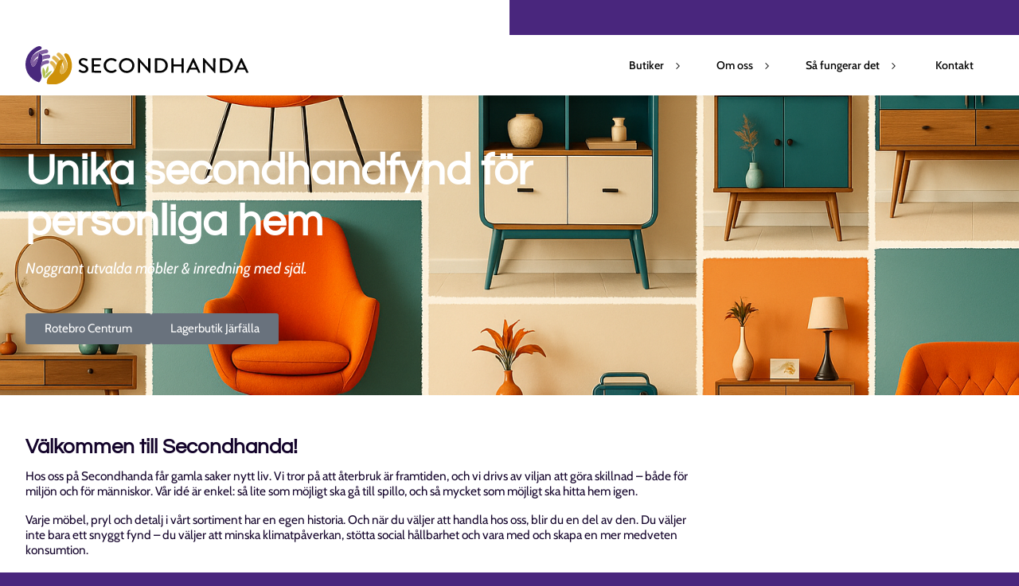

--- FILE ---
content_type: text/html; charset=UTF-8
request_url: https://secondhanda.se/
body_size: 26966
content:
<!DOCTYPE html><html lang="sv-SE"><head><meta charset="UTF-8"><meta name="viewport" content="width=device-width, initial-scale=1.0, viewport-fit=cover" /><title>Begagnade möbler &amp; inredning – Hållbart &amp; prisvärt | Secondhanda</title><meta name='robots' content='max-image-preview:large' /><link rel='dns-prefetch' href='//www.googletagmanager.com' /><link rel="alternate" type="application/rss+xml" title="Secondhanda &raquo; Webbflöde" href="https://secondhanda.se/feed/" /><link rel="alternate" title="oEmbed (JSON)" type="application/json+oembed" href="https://secondhanda.se/wp-json/oembed/1.0/embed?url=https%3A%2F%2Fsecondhanda.se%2F" /><link rel="alternate" title="oEmbed (XML)" type="text/xml+oembed" href="https://secondhanda.se/wp-json/oembed/1.0/embed?url=https%3A%2F%2Fsecondhanda.se%2F&#038;format=xml" /><style id='wp-img-auto-sizes-contain-inline-css'>img:is([sizes=auto i],[sizes^="auto," i]){contain-intrinsic-size:3000px 1500px}</style><style id='classic-theme-styles-inline-css'>/*! This file is auto-generated */
.wp-block-button__link{color:#fff;background-color:#32373c;border-radius:9999px;box-shadow:none;text-decoration:none;padding:calc(.667em + 2px) calc(1.333em + 2px);font-size:1.125em}.wp-block-file__button{background:#32373c;color:#fff;text-decoration:none}</style><style id='global-styles-inline-css'>:root{--wp--preset--aspect-ratio--square:1;--wp--preset--aspect-ratio--4-3:4/3;--wp--preset--aspect-ratio--3-4:3/4;--wp--preset--aspect-ratio--3-2:3/2;--wp--preset--aspect-ratio--2-3:2/3;--wp--preset--aspect-ratio--16-9:16/9;--wp--preset--aspect-ratio--9-16:9/16;--wp--preset--color--black:#000000;--wp--preset--color--cyan-bluish-gray:#abb8c3;--wp--preset--color--white:#ffffff;--wp--preset--color--pale-pink:#f78da7;--wp--preset--color--vivid-red:#cf2e2e;--wp--preset--color--luminous-vivid-orange:#ff6900;--wp--preset--color--luminous-vivid-amber:#fcb900;--wp--preset--color--light-green-cyan:#7bdcb5;--wp--preset--color--vivid-green-cyan:#00d084;--wp--preset--color--pale-cyan-blue:#8ed1fc;--wp--preset--color--vivid-cyan-blue:#0693e3;--wp--preset--color--vivid-purple:#9b51e0;--wp--preset--gradient--vivid-cyan-blue-to-vivid-purple:linear-gradient(135deg,rgb(6,147,227) 0%,rgb(155,81,224) 100%);--wp--preset--gradient--light-green-cyan-to-vivid-green-cyan:linear-gradient(135deg,rgb(122,220,180) 0%,rgb(0,208,130) 100%);--wp--preset--gradient--luminous-vivid-amber-to-luminous-vivid-orange:linear-gradient(135deg,rgb(252,185,0) 0%,rgb(255,105,0) 100%);--wp--preset--gradient--luminous-vivid-orange-to-vivid-red:linear-gradient(135deg,rgb(255,105,0) 0%,rgb(207,46,46) 100%);--wp--preset--gradient--very-light-gray-to-cyan-bluish-gray:linear-gradient(135deg,rgb(238,238,238) 0%,rgb(169,184,195) 100%);--wp--preset--gradient--cool-to-warm-spectrum:linear-gradient(135deg,rgb(74,234,220) 0%,rgb(151,120,209) 20%,rgb(207,42,186) 40%,rgb(238,44,130) 60%,rgb(251,105,98) 80%,rgb(254,248,76) 100%);--wp--preset--gradient--blush-light-purple:linear-gradient(135deg,rgb(255,206,236) 0%,rgb(152,150,240) 100%);--wp--preset--gradient--blush-bordeaux:linear-gradient(135deg,rgb(254,205,165) 0%,rgb(254,45,45) 50%,rgb(107,0,62) 100%);--wp--preset--gradient--luminous-dusk:linear-gradient(135deg,rgb(255,203,112) 0%,rgb(199,81,192) 50%,rgb(65,88,208) 100%);--wp--preset--gradient--pale-ocean:linear-gradient(135deg,rgb(255,245,203) 0%,rgb(182,227,212) 50%,rgb(51,167,181) 100%);--wp--preset--gradient--electric-grass:linear-gradient(135deg,rgb(202,248,128) 0%,rgb(113,206,126) 100%);--wp--preset--gradient--midnight:linear-gradient(135deg,rgb(2,3,129) 0%,rgb(40,116,252) 100%);--wp--preset--font-size--small:13px;--wp--preset--font-size--medium:20px;--wp--preset--font-size--large:36px;--wp--preset--font-size--x-large:42px;--wp--preset--spacing--20:0.44rem;--wp--preset--spacing--30:0.67rem;--wp--preset--spacing--40:1rem;--wp--preset--spacing--50:1.5rem;--wp--preset--spacing--60:2.25rem;--wp--preset--spacing--70:3.38rem;--wp--preset--spacing--80:5.06rem;--wp--preset--shadow--natural:6px 6px 9px rgba(0, 0, 0, 0.2);--wp--preset--shadow--deep:12px 12px 50px rgba(0, 0, 0, 0.4);--wp--preset--shadow--sharp:6px 6px 0px rgba(0, 0, 0, 0.2);--wp--preset--shadow--outlined:6px 6px 0px -3px rgb(255, 255, 255), 6px 6px rgb(0, 0, 0);--wp--preset--shadow--crisp:6px 6px 0px rgb(0, 0, 0)}:where(.is-layout-flex){gap:.5em}:where(.is-layout-grid){gap:.5em}body .is-layout-flex{display:flex}.is-layout-flex{flex-wrap:wrap;align-items:center}.is-layout-flex>:is(*,div){margin:0}body .is-layout-grid{display:grid}.is-layout-grid>:is(*,div){margin:0}:where(.wp-block-columns.is-layout-flex){gap:2em}:where(.wp-block-columns.is-layout-grid){gap:2em}:where(.wp-block-post-template.is-layout-flex){gap:1.25em}:where(.wp-block-post-template.is-layout-grid){gap:1.25em}.has-black-color{color:var(--wp--preset--color--black)!important}.has-cyan-bluish-gray-color{color:var(--wp--preset--color--cyan-bluish-gray)!important}.has-white-color{color:var(--wp--preset--color--white)!important}.has-pale-pink-color{color:var(--wp--preset--color--pale-pink)!important}.has-vivid-red-color{color:var(--wp--preset--color--vivid-red)!important}.has-luminous-vivid-orange-color{color:var(--wp--preset--color--luminous-vivid-orange)!important}.has-luminous-vivid-amber-color{color:var(--wp--preset--color--luminous-vivid-amber)!important}.has-light-green-cyan-color{color:var(--wp--preset--color--light-green-cyan)!important}.has-vivid-green-cyan-color{color:var(--wp--preset--color--vivid-green-cyan)!important}.has-pale-cyan-blue-color{color:var(--wp--preset--color--pale-cyan-blue)!important}.has-vivid-cyan-blue-color{color:var(--wp--preset--color--vivid-cyan-blue)!important}.has-vivid-purple-color{color:var(--wp--preset--color--vivid-purple)!important}.has-black-background-color{background-color:var(--wp--preset--color--black)!important}.has-cyan-bluish-gray-background-color{background-color:var(--wp--preset--color--cyan-bluish-gray)!important}.has-white-background-color{background-color:var(--wp--preset--color--white)!important}.has-pale-pink-background-color{background-color:var(--wp--preset--color--pale-pink)!important}.has-vivid-red-background-color{background-color:var(--wp--preset--color--vivid-red)!important}.has-luminous-vivid-orange-background-color{background-color:var(--wp--preset--color--luminous-vivid-orange)!important}.has-luminous-vivid-amber-background-color{background-color:var(--wp--preset--color--luminous-vivid-amber)!important}.has-light-green-cyan-background-color{background-color:var(--wp--preset--color--light-green-cyan)!important}.has-vivid-green-cyan-background-color{background-color:var(--wp--preset--color--vivid-green-cyan)!important}.has-pale-cyan-blue-background-color{background-color:var(--wp--preset--color--pale-cyan-blue)!important}.has-vivid-cyan-blue-background-color{background-color:var(--wp--preset--color--vivid-cyan-blue)!important}.has-vivid-purple-background-color{background-color:var(--wp--preset--color--vivid-purple)!important}.has-black-border-color{border-color:var(--wp--preset--color--black)!important}.has-cyan-bluish-gray-border-color{border-color:var(--wp--preset--color--cyan-bluish-gray)!important}.has-white-border-color{border-color:var(--wp--preset--color--white)!important}.has-pale-pink-border-color{border-color:var(--wp--preset--color--pale-pink)!important}.has-vivid-red-border-color{border-color:var(--wp--preset--color--vivid-red)!important}.has-luminous-vivid-orange-border-color{border-color:var(--wp--preset--color--luminous-vivid-orange)!important}.has-luminous-vivid-amber-border-color{border-color:var(--wp--preset--color--luminous-vivid-amber)!important}.has-light-green-cyan-border-color{border-color:var(--wp--preset--color--light-green-cyan)!important}.has-vivid-green-cyan-border-color{border-color:var(--wp--preset--color--vivid-green-cyan)!important}.has-pale-cyan-blue-border-color{border-color:var(--wp--preset--color--pale-cyan-blue)!important}.has-vivid-cyan-blue-border-color{border-color:var(--wp--preset--color--vivid-cyan-blue)!important}.has-vivid-purple-border-color{border-color:var(--wp--preset--color--vivid-purple)!important}.has-vivid-cyan-blue-to-vivid-purple-gradient-background{background:var(--wp--preset--gradient--vivid-cyan-blue-to-vivid-purple)!important}.has-light-green-cyan-to-vivid-green-cyan-gradient-background{background:var(--wp--preset--gradient--light-green-cyan-to-vivid-green-cyan)!important}.has-luminous-vivid-amber-to-luminous-vivid-orange-gradient-background{background:var(--wp--preset--gradient--luminous-vivid-amber-to-luminous-vivid-orange)!important}.has-luminous-vivid-orange-to-vivid-red-gradient-background{background:var(--wp--preset--gradient--luminous-vivid-orange-to-vivid-red)!important}.has-very-light-gray-to-cyan-bluish-gray-gradient-background{background:var(--wp--preset--gradient--very-light-gray-to-cyan-bluish-gray)!important}.has-cool-to-warm-spectrum-gradient-background{background:var(--wp--preset--gradient--cool-to-warm-spectrum)!important}.has-blush-light-purple-gradient-background{background:var(--wp--preset--gradient--blush-light-purple)!important}.has-blush-bordeaux-gradient-background{background:var(--wp--preset--gradient--blush-bordeaux)!important}.has-luminous-dusk-gradient-background{background:var(--wp--preset--gradient--luminous-dusk)!important}.has-pale-ocean-gradient-background{background:var(--wp--preset--gradient--pale-ocean)!important}.has-electric-grass-gradient-background{background:var(--wp--preset--gradient--electric-grass)!important}.has-midnight-gradient-background{background:var(--wp--preset--gradient--midnight)!important}.has-small-font-size{font-size:var(--wp--preset--font-size--small)!important}.has-medium-font-size{font-size:var(--wp--preset--font-size--medium)!important}.has-large-font-size{font-size:var(--wp--preset--font-size--large)!important}.has-x-large-font-size{font-size:var(--wp--preset--font-size--x-large)!important}:where(.wp-block-post-template.is-layout-flex){gap:1.25em}:where(.wp-block-post-template.is-layout-grid){gap:1.25em}:where(.wp-block-term-template.is-layout-flex){gap:1.25em}:where(.wp-block-term-template.is-layout-grid){gap:1.25em}:where(.wp-block-columns.is-layout-flex){gap:2em}:where(.wp-block-columns.is-layout-grid){gap:2em}:root :where(.wp-block-pullquote){font-size:1.5em;line-height:1.6}</style><link data-optimized="1" rel='stylesheet' id='wp_icey-style-css' href='https://secondhanda.se/wp-content/litespeed/css/a4a75f94e6025d7941970456ed189d56.css?ver=ebe83' media='all' /><link data-optimized="1" rel='stylesheet' id='icey-child-style-css' href='https://secondhanda.se/wp-content/litespeed/css/51a89003c4ecd9c84536dc33144f9dd0.css?ver=f7d9d' media='all' /><link data-optimized="1" rel='stylesheet' id='elementor-frontend-css' href='https://secondhanda.se/wp-content/litespeed/css/294b0b75dee0bbc4b856c417366686d5.css?ver=06b6e' media='all' /><link data-optimized="1" rel='stylesheet' id='widget-image-css' href='https://secondhanda.se/wp-content/litespeed/css/b1c9190cd909a3f04b318abc71d26023.css?ver=70a72' media='all' /><link data-optimized="1" rel='stylesheet' id='widget-heading-css' href='https://secondhanda.se/wp-content/litespeed/css/622695238909cf35fbe57f3beb818e07.css?ver=1e929' media='all' /><link data-optimized="1" rel='stylesheet' id='widget-icon-list-css' href='https://secondhanda.se/wp-content/litespeed/css/1c81fd37d2318a7fe7191a2e70c60250.css?ver=c57a5' media='all' /><link data-optimized="1" rel='stylesheet' id='elementor-post-16-css' href='https://secondhanda.se/wp-content/litespeed/css/ddcdc7afce25c11947bc92a548007022.css?ver=68e54' media='all' /><link data-optimized="1" rel='stylesheet' id='swiper-css' href='https://secondhanda.se/wp-content/litespeed/css/04a0a27f486862de03d3c1319659045a.css?ver=ac8a0' media='all' /><link data-optimized="1" rel='stylesheet' id='e-swiper-css' href='https://secondhanda.se/wp-content/litespeed/css/844e1784f517f191191c7ea40d2f89e3.css?ver=acb70' media='all' /><link data-optimized="1" rel='stylesheet' id='widget-loop-common-css' href='https://secondhanda.se/wp-content/litespeed/css/0c09fc9f02776b1cb321094793202b81.css?ver=dd536' media='all' /><link data-optimized="1" rel='stylesheet' id='widget-loop-carousel-css' href='https://secondhanda.se/wp-content/litespeed/css/8f738b11494c64ecdc83a9fd89e1a36b.css?ver=571a0' media='all' /><link data-optimized="1" rel='stylesheet' id='e-animation-grow-css' href='https://secondhanda.se/wp-content/litespeed/css/4b19c978169d310ade0387183fc3c901.css?ver=e358b' media='all' /><link data-optimized="1" rel='stylesheet' id='widget-icon-box-css' href='https://secondhanda.se/wp-content/litespeed/css/67c08654195b9855217eefa530b91f3b.css?ver=1edd0' media='all' /><link data-optimized="1" rel='stylesheet' id='e-shapes-css' href='https://secondhanda.se/wp-content/litespeed/css/75ebf792381a89414a8c86c9d8a5284c.css?ver=6f720' media='all' /><link data-optimized="1" rel='stylesheet' id='elementor-post-7-css' href='https://secondhanda.se/wp-content/litespeed/css/fa81a1c9b8eaa41f5745f1d655d5e618.css?ver=327f3' media='all' /><link data-optimized="1" rel='stylesheet' id='elementor-post-89-css' href='https://secondhanda.se/wp-content/litespeed/css/c203fa3badb58d153a531c834e1607ce.css?ver=16d32' media='all' /><link data-optimized="1" rel='stylesheet' id='elementor-post-81-css' href='https://secondhanda.se/wp-content/litespeed/css/5308ea859ef3e9782b19ccb042347199.css?ver=b3659' media='all' /><link data-optimized="1" rel='stylesheet' id='elementor-gf-local-cabin-css' href='https://secondhanda.se/wp-content/litespeed/css/55bc57cd27e3395f8ada04dc735ebce3.css?ver=b495b' media='all' /><link data-optimized="1" rel='stylesheet' id='elementor-gf-local-questrial-css' href='https://secondhanda.se/wp-content/litespeed/css/7b11a0e20b3ba5df451962f7e0dbe759.css?ver=8ebb9' media='all' /> <script src="https://secondhanda.se/wp-includes/js/jquery/jquery.min.js?ver=3.7.1" id="jquery-core-js"></script> 
 <script src="https://www.googletagmanager.com/gtag/js?id=GT-WKPD76G4" id="google_gtagjs-js" async></script> <script id="google_gtagjs-js-after">window.dataLayer = window.dataLayer || [];function gtag(){dataLayer.push(arguments);}
gtag("set","linker",{"domains":["secondhanda.se"]});
gtag("js", new Date());
gtag("set", "developer_id.dZTNiMT", true);
gtag("config", "GT-WKPD76G4");
 window._googlesitekit = window._googlesitekit || {}; window._googlesitekit.throttledEvents = []; window._googlesitekit.gtagEvent = (name, data) => { var key = JSON.stringify( { name, data } ); if ( !! window._googlesitekit.throttledEvents[ key ] ) { return; } window._googlesitekit.throttledEvents[ key ] = true; setTimeout( () => { delete window._googlesitekit.throttledEvents[ key ]; }, 5 ); gtag( "event", name, { ...data, event_source: "site-kit" } ); }; 
//# sourceURL=google_gtagjs-js-after</script> <link rel="https://api.w.org/" href="https://secondhanda.se/wp-json/" /><link rel="alternate" title="JSON" type="application/json" href="https://secondhanda.se/wp-json/wp/v2/pages/7" /><link rel="EditURI" type="application/rsd+xml" title="RSD" href="https://secondhanda.se/xmlrpc.php?rsd" /><meta name="generator" content="WordPress 6.9" /><link rel='shortlink' href='https://secondhanda.se/' /><meta name="generator" content="Site Kit by Google 1.170.0" /><meta name="ti-site-data" content="eyJyIjoiMTowITc6MCEzMDowIiwibyI6Imh0dHBzOlwvXC9zZWNvbmRoYW5kYS5zZVwvd3AtYWRtaW5cL2FkbWluLWFqYXgucGhwP2FjdGlvbj10aV9vbmxpbmVfdXNlcnNfZ29vZ2xlJmFtcDtwPSUyRiZhbXA7X3dwbm9uY2U9YWMxNGRhYTI0ZCJ9" /><meta name="theme-color" content="#49267D"><meta name="google-adsense-platform-account" content="ca-host-pub-2644536267352236"><meta name="google-adsense-platform-domain" content="sitekit.withgoogle.com"><meta name="generator" content="Elementor 3.34.1; features: e_font_icon_svg; settings: css_print_method-external, google_font-enabled, font_display-swap"><link rel="canonical" href="https://secondhanda.se/" /><meta name="description" content="Din marknadsplats för begagnade möbler och inredning. Hållbart, prisvärt &amp; cirkulärt. Köp &amp; få smidig leverans i hela Stockholm." /> <script type="application/ld+json">{"@context":"https:\/\/schema.org","@graph":[{"@type":"Organization","@id":"https:\/\/secondhanda.se\/#schema-publishing-organization","url":"https:\/\/secondhanda.se","name":"Secondhanda","description":"N\u00e4r andra hand blir f\u00f6rsta hand"},{"@type":"WebSite","@id":"https:\/\/secondhanda.se\/#schema-website","url":"https:\/\/secondhanda.se","name":"Secondhanda","encoding":"UTF-8","potentialAction":{"@type":"SearchAction","target":"https:\/\/secondhanda.se\/search\/{search_term_string}\/","query-input":"required name=search_term_string"}},{"@type":"BreadcrumbList","@id":"https:\/\/secondhanda.se\/#breadcrumb","itemListElement":[{"@type":"ListItem","position":1,"name":"Home"}]},{"@type":"Person","@id":"https:\/\/secondhanda.se\/author\/icey\/#schema-author","name":"Icedor Johansson","url":"https:\/\/secondhanda.se\/author\/icey\/"}]}</script> <meta property="og:type" content="website" /><meta property="og:url" content="https://secondhanda.se/" /><meta property="og:title" content="Begagnade möbler &amp; inredning – Hållbart &amp; prisvärt | Secondhanda" /><meta property="og:description" content="Din marknadsplats för begagnade möbler och inredning. Hållbart, prisvärt &amp; cirkulärt. Köp &amp; få smidig leverans i hela Stockholm." /><meta property="og:image" content="https://secondhanda.se/wp-content/uploads/2025/02/seconhanda-some-1.jpg" /><meta property="og:image:width" content="1200" /><meta property="og:image:height" content="1200" /><meta name="twitter:card" content="summary_large_image" /><meta name="twitter:title" content="Begagnade möbler &amp; inredning – Hållbart &amp; prisvärt | Secondhanda" /><meta name="twitter:description" content="Din marknadsplats för begagnade möbler och inredning. Hållbart, prisvärt &amp; cirkulärt. Köp &amp; få smidig leverans i hela Stockholm." /><meta name="twitter:image" content="https://secondhanda.se/wp-content/uploads/2025/02/seconhanda-some-1.jpg" />
<style>.e-con.e-parent:nth-of-type(n+4):not(.e-lazyloaded):not(.e-no-lazyload),.e-con.e-parent:nth-of-type(n+4):not(.e-lazyloaded):not(.e-no-lazyload) *{background-image:none!important}@media screen and (max-height:1024px){.e-con.e-parent:nth-of-type(n+3):not(.e-lazyloaded):not(.e-no-lazyload),.e-con.e-parent:nth-of-type(n+3):not(.e-lazyloaded):not(.e-no-lazyload) *{background-image:none!important}}@media screen and (max-height:640px){.e-con.e-parent:nth-of-type(n+2):not(.e-lazyloaded):not(.e-no-lazyload),.e-con.e-parent:nth-of-type(n+2):not(.e-lazyloaded):not(.e-no-lazyload) *{background-image:none!important}}</style><link rel="icon" href="https://secondhanda.se/wp-content/uploads/2025/02/favicon-w-r-100x100.png" sizes="32x32" /><link rel="icon" href="https://secondhanda.se/wp-content/uploads/2025/02/favicon-w-r-300x300.png" sizes="192x192" /><link rel="apple-touch-icon" href="https://secondhanda.se/wp-content/uploads/2025/02/favicon-w-r-300x300.png" /><meta name="msapplication-TileImage" content="https://secondhanda.se/wp-content/uploads/2025/02/favicon-w-r-300x300.png" /></head><body class="home wp-singular page-template page-template-elementor_header_footer page page-id-7 wp-custom-logo wp-theme-icey wp-child-theme-icey_secondhanda icey_wp elementor-default elementor-template-full-width elementor-kit-16 elementor-page elementor-page-7"><header data-elementor-type="header" data-elementor-id="89" class="elementor elementor-89 elementor-location-header" data-elementor-post-type="elementor_library"><div class="elementor-element elementor-element-0b0bdb8 seha_header e-flex e-con-boxed e-con e-parent" data-id="0b0bdb8" data-element_type="container"><div class="e-con-inner"><div class="elementor-element elementor-element-f8d821c seha_header_shortcode elementor-widget-mobile__width-inherit elementor-widget elementor-widget-shortcode" data-id="f8d821c" data-element_type="widget" data-widget_type="shortcode.default"><div class="elementor-shortcode">	<a href="#to_content" id="icey_to_content" class="icey_to_content">Scrolla ner till innehållet</a><div class="seha_top_header_wrapper"><div class="seha_top_header_contact">
<a href="tel:+46735025999" class="seha_phone" aria-label="Ring oss">
<svg id="Lager_1" xmlns="http://www.w3.org/2000/svg" version="1.1" viewBox="0 0 800 800">
<path d="M220.7,359.7c48.1,94.6,125.1,171.5,219.7,219.7l73.3-73.3c9.7-9.7,24.4-12.5,37-7,39,16.3,82.7,25.3,127.7,25.3s33.3,14.9,33.3,33.3v116.7c0,18.4-14.9,33.3-33.3,33.3C335.7,733.3,11,459.6,66.7,133.3c6.3-37,14.9-33.3,33.3-33.3h116.7c18.4,0,33.3,14.9,33.3,33.3,0,45,8.7,88.7,25.3,127.7,5.5,12.6,2.7,27.3-7,37"/>
</svg>
<span>073-502 59 99</span>
</a>
<a href="mailto:info@secondhanda.se" class="seha_mail" aria-label="Maila oss">
<svg width="800px" height="800px" viewBox="0 0 24 24" fill="none" xmlns="http://www.w3.org/2000/svg">
<path d="M22 8.58527V17.0731C22 18.4389 20.8733 19.6097 19.4394 19.7072C17.2884 19.9023 14.3181 19.9999 12.0648 19.9999C9.81147 19.9999 6.84116 19.8048 4.69025 19.7072C3.25631 19.6097 2.12964 18.4389 2.12964 17.0731V8.58527L3.666 9.36576L10.7333 13.0731C11.143 13.2682 11.6551 13.3658 12.0648 13.3658C12.4745 13.3658 12.9866 13.2682 13.3963 13.0731L20.4636 9.36576L22 8.58527Z" />
<path d="M21.8976 6.43898C21.8976 6.6341 21.7952 6.92678 21.5903 7.02434L20.3612 7.60971L12.577 11.7073C12.1673 11.9024 11.7576 11.9024 11.3479 11.7073L2.33452 7.02434C2.12967 6.92678 1.92482 6.73166 2.02724 6.53654C2.23209 5.36581 3.25634 4.3902 4.58785 4.29264C6.73877 4.09752 9.70907 3.99995 11.9624 3.99995C14.2157 3.99995 17.2885 4.19508 19.337 4.29264C20.6685 4.3902 21.6927 5.26825 21.8976 6.43898Z" />
</svg>
<span>info@secondhanda.se</span>
</a></div></div><div class="seha_header_wrapper">
<a href="/" title="Till startsidan" id="seha_logo" class="seha_logo">
<img id="seha_logo_img_normal" class="seha_logo_img_normal" src="/wp-content/themes/icey_secondhanda/img/temp-seconhanda-logo-liggande-rgb.svg" alt="Secondhanda logo" data-no-lazy="1">
<img id="seha_logo_img_white" class="seha_logo_img_white" src="/wp-content/themes/icey_secondhanda/img/temp-seconhanda-logo-liggande-vit.svg" alt="Secondhanda logo" data-no-lazy="1">
</a>
<button id="seha_main_menu_toogle" class="seha_main_menu_toogle" aria-label="Öppna och stäng meny">
<span class="sr-only">Meny</span>
<svg viewBox="0 0 100 100" >
<path class="top" d="m 30,33 h 40 c 13.100415,0 14.380204,31.80258 6.899646,33.421777 -24.612039,5.327373 9.016154,-52.337577 -12.757510,-30.563913 l -28.284272,28.284272" />
<path class="middle" d="m 70,50 c 0,0 -32.213436,0 -40,0 -7.786564,0 -6.428571,-4.640244 -6.428571,-8.571429 0,-5.895471 6.073743,-11.783399 12.286435,-5.570707 6.212692,6.212692 28.284272,28.284272 28.284272,28.284272" />
<path class="bottom" d="m 69.575405,67.073826 h -40 c -13.100415,0 -14.380204,-31.80258 -6.899646,-33.421777 24.612039,-5.327373 -9.016154,52.337577 12.757510,30.563913 l 28.284272,-28.284272" />
</svg>
</button><nav id="seha_main_menu_nav" class="seha_main_menu_nav"><ul id="seha_main_menu" class="seha_main_menu"><li id="menu-item-4673" class="menu-item menu-item-type-custom menu-item-object-custom menu-item-has-children menu-item-4673"><a href="#">Butiker</a><ul class="sub-menu"><li id="menu-item-851" class="menu-item menu-item-type-post_type menu-item-object-page menu-item-851"><a href="https://secondhanda.se/rotebro-centrum/">Rotebro Centrum</a></li><li id="menu-item-4699" class="menu-item menu-item-type-post_type menu-item-object-page menu-item-4699"><a href="https://secondhanda.se/lagerbutik-jarfalla/">Lagerbutik Järfälla</a></li></ul></li><li id="menu-item-132" class="menu-item menu-item-type-post_type menu-item-object-page menu-item-has-children menu-item-132"><a href="https://secondhanda.se/om-oss/">Om oss</a><ul class="sub-menu"><li id="menu-item-1107" class="menu-item menu-item-type-post_type menu-item-object-page menu-item-1107"><a href="https://secondhanda.se/starcycle/">Starcycle</a></li><li id="menu-item-1106" class="menu-item menu-item-type-post_type menu-item-object-page menu-item-1106"><a href="https://secondhanda.se/vintage-and-beyond/">Vintage and beyond</a></li><li id="menu-item-149" class="menu-item menu-item-type-post_type menu-item-object-page menu-item-privacy-policy menu-item-149"><a rel="privacy-policy" href="https://secondhanda.se/integritetspolicy/">Integritetspolicy</a></li></ul></li><li id="menu-item-133" class="menu-item menu-item-type-post_type menu-item-object-page menu-item-has-children menu-item-133"><a href="https://secondhanda.se/sa-fungerar-det/">Så fungerar det</a><ul class="sub-menu"><li id="menu-item-435" class="menu-item menu-item-type-post_type menu-item-object-page menu-item-435"><a href="https://secondhanda.se/hallbarhet/">Hållbarhet</a></li><li id="menu-item-1469" class="menu-item menu-item-type-custom menu-item-object-custom menu-item-1469"><a href="/sa-fungerar-det/#faq">Frågor &#038; Svar</a></li><li id="menu-item-900" class="menu-item menu-item-type-post_type menu-item-object-page menu-item-900"><a href="https://secondhanda.se/kopvillkor/">Köpevillkor</a></li><li id="menu-item-509" class="menu-item menu-item-type-post_type menu-item-object-page menu-item-509"><a href="https://secondhanda.se/vi-koper-mobler-dodsbon/">Vi köper möbler &#038; dödsbon</a></li></ul></li><li id="menu-item-134" class="menu-item menu-item-type-post_type menu-item-object-page menu-item-134"><a href="https://secondhanda.se/kontakt/">Kontakt</a></li><li id="menu-item-499" class="icey_only_mobile seha_contact icey_mobile_first menu-item menu-item-type-custom menu-item-object-custom menu-item-499"><a href="tel:+46735025999">073 502 59 99</a></li><li id="menu-item-500" class="icey_only_mobile seha_contact menu-item menu-item-type-custom menu-item-object-custom menu-item-500"><a href="mailto:info@secondhanda.se">info@secondhanda.se</a></li></ul></nav></div></div></div></div></div></header><div data-elementor-type="wp-page" data-elementor-id="7" class="elementor elementor-7" data-elementor-post-type="page"><div class="elementor-element elementor-element-21782bf8 seha_hero seha_hero_home e-flex e-con-boxed e-con e-parent" data-id="21782bf8" data-element_type="container" data-settings="{&quot;background_background&quot;:&quot;classic&quot;}"><div class="e-con-inner"><div class="elementor-element elementor-element-9d23bde e-con-full e-flex e-con e-child" data-id="9d23bde" data-element_type="container"><div class="elementor-element elementor-element-cd57385 elementor-widget elementor-widget-heading" data-id="cd57385" data-element_type="widget" data-widget_type="heading.default"><h2 class="elementor-heading-title elementor-size-default">Unika secondhandfynd för personliga hem</h2></div><div class="elementor-element elementor-element-acdbd52 elementor-widget elementor-widget-text-editor" data-id="acdbd52" data-element_type="widget" data-widget_type="text-editor.default"><p data-start="296" data-end="393"><em data-start="346" data-end="393">Noggrant utvalda möbler &amp; inredning med själ.</em></p><p data-start="296" data-end="393"> </p></div><div class="elementor-element elementor-element-ef32493 e-con-full e-flex e-con e-child" data-id="ef32493" data-element_type="container"><div class="elementor-element elementor-element-065033a elementor-widget elementor-widget-button" data-id="065033a" data-element_type="widget" data-widget_type="button.default">
<a class="elementor-button elementor-button-link elementor-size-sm" href="https://secondhanda.se/rotebro-centrum/">
<span class="elementor-button-content-wrapper">
<span class="elementor-button-text">Rotebro Centrum</span>
</span>
</a></div><div class="elementor-element elementor-element-ddd6dbb elementor-widget elementor-widget-button" data-id="ddd6dbb" data-element_type="widget" data-widget_type="button.default">
<a class="elementor-button elementor-button-link elementor-size-sm" href="https://secondhanda.se/lagerbutik-jarfalla/">
<span class="elementor-button-content-wrapper">
<span class="elementor-button-text">Lagerbutik Järfälla</span>
</span>
</a></div></div></div><div class="elementor-element elementor-element-253107e6 e-con-full e-flex e-con e-child" data-id="253107e6" data-element_type="container"><div class="elementor-element elementor-element-a5aa210 e-con-full e-flex e-con e-child" data-id="a5aa210" data-element_type="container"></div></div></div></div><div class="elementor-element elementor-element-a09caf1 seha_section seha_section_standard_top e-flex e-con-boxed e-con e-parent" data-id="a09caf1" data-element_type="container"><div class="e-con-inner"><div class="elementor-element elementor-element-6ab8565 e-con-full e-flex e-con e-child" data-id="6ab8565" data-element_type="container"><div class="elementor-element elementor-element-61b0d11 e-con-full e-flex e-con e-child" data-id="61b0d11" data-element_type="container"><div class="elementor-element elementor-element-d4b2e36 e-con-full e-flex e-con e-child" data-id="d4b2e36" data-element_type="container"><div class="elementor-element elementor-element-f760b37 elementor-widget elementor-widget-heading" data-id="f760b37" data-element_type="widget" data-widget_type="heading.default"><h1 class="elementor-heading-title elementor-size-default">Välkommen till Secondhanda!</h1></div><div class="elementor-element elementor-element-4ff3600 elementor-widget elementor-widget-text-editor" data-id="4ff3600" data-element_type="widget" data-widget_type="text-editor.default"><p data-start="186" data-end="454">Hos oss på Secondhanda får gamla saker nytt liv. Vi tror på att återbruk är framtiden, och vi drivs av viljan att göra skillnad – både för miljön och för människor. Vår idé är enkel: så lite som möjligt ska gå till spillo, och så mycket som möjligt ska hitta hem igen.</p><p data-start="456" data-end="735">Varje möbel, pryl och detalj i vårt sortiment har en egen historia. Och när du väljer att handla hos oss, blir du en del av den. Du väljer inte bara ett snyggt fynd – du väljer att minska klimatpåverkan, stötta social hållbarhet och vara med och skapa en mer medveten konsumtion.</p><p data-start="737" data-end="989">Secondhanda är en del av Starcycle, en verksamhet som kombinerar hållbar konsumtion med socialt ansvar. Genom samarbeten med hjälporganisationer och anställningar för personer långt från arbetsmarknaden vill vi bidra till något större än bara en butik.</p><p data-start="991" data-end="1083">Vi tror att second hand inte är ett andra val – det är ett smart val. Ett val för framtiden.</p><p data-start="991" data-end="1083"> </p></div></div><div class="elementor-element elementor-element-f77dc76 e-con-full e-flex e-con e-child" data-id="f77dc76" data-element_type="container"><div class="elementor-element elementor-element-d8296c7 elementor-widget elementor-widget-image" data-id="d8296c7" data-element_type="widget" data-widget_type="image.default">
<img data-lazyloaded="1" data-placeholder-resp="817x1024" src="[data-uri]" fetchpriority="high" decoding="async" width="817" height="1024" data-src="https://secondhanda.se/wp-content/uploads/2025/07/skarmavbild-2025-07-18-kl.-08.59.40-817x1024.avif" class="attachment-large size-large wp-image-4574" alt="" data-srcset="https://secondhanda.se/wp-content/uploads/2025/07/skarmavbild-2025-07-18-kl.-08.59.40-817x1024.avif 817w, https://secondhanda.se/wp-content/uploads/2025/07/skarmavbild-2025-07-18-kl.-08.59.40-239x300.avif 239w, https://secondhanda.se/wp-content/uploads/2025/07/skarmavbild-2025-07-18-kl.-08.59.40-768x963.avif 768w, https://secondhanda.se/wp-content/uploads/2025/07/skarmavbild-2025-07-18-kl.-08.59.40-1225x1536.avif 1225w, https://secondhanda.se/wp-content/uploads/2025/07/skarmavbild-2025-07-18-kl.-08.59.40-300x376.avif 300w, https://secondhanda.se/wp-content/uploads/2025/07/skarmavbild-2025-07-18-kl.-08.59.40-600x752.avif 600w, https://secondhanda.se/wp-content/uploads/2025/07/skarmavbild-2025-07-18-kl.-08.59.40-1276x1600.avif 1276w, https://secondhanda.se/wp-content/uploads/2025/07/skarmavbild-2025-07-18-kl.-08.59.40.avif 1426w" data-sizes="(max-width: 817px) 100vw, 817px" /><noscript><img fetchpriority="high" decoding="async" width="817" height="1024" src="https://secondhanda.se/wp-content/uploads/2025/07/skarmavbild-2025-07-18-kl.-08.59.40-817x1024.avif" class="attachment-large size-large wp-image-4574" alt="" srcset="https://secondhanda.se/wp-content/uploads/2025/07/skarmavbild-2025-07-18-kl.-08.59.40-817x1024.avif 817w, https://secondhanda.se/wp-content/uploads/2025/07/skarmavbild-2025-07-18-kl.-08.59.40-239x300.avif 239w, https://secondhanda.se/wp-content/uploads/2025/07/skarmavbild-2025-07-18-kl.-08.59.40-768x963.avif 768w, https://secondhanda.se/wp-content/uploads/2025/07/skarmavbild-2025-07-18-kl.-08.59.40-1225x1536.avif 1225w, https://secondhanda.se/wp-content/uploads/2025/07/skarmavbild-2025-07-18-kl.-08.59.40-300x376.avif 300w, https://secondhanda.se/wp-content/uploads/2025/07/skarmavbild-2025-07-18-kl.-08.59.40-600x752.avif 600w, https://secondhanda.se/wp-content/uploads/2025/07/skarmavbild-2025-07-18-kl.-08.59.40-1276x1600.avif 1276w, https://secondhanda.se/wp-content/uploads/2025/07/skarmavbild-2025-07-18-kl.-08.59.40.avif 1426w" sizes="(max-width: 817px) 100vw, 817px" /></noscript></div></div></div></div></div></div><div class="elementor-element elementor-element-8864c6f seha_section seha_section_small e-flex e-con-boxed e-con e-parent" data-id="8864c6f" data-element_type="container"><div class="e-con-inner"><div class="elementor-element elementor-element-0e12cfc e-con-full e-flex e-con e-child" data-id="0e12cfc" data-element_type="container"><div class="elementor-element elementor-element-0d1ae10 e-con-full e-flex e-con e-child" data-id="0d1ae10" data-element_type="container" data-settings="{&quot;background_background&quot;:&quot;classic&quot;}"><div class="elementor-element elementor-element-db80fd3 elementor-widget elementor-widget-heading" data-id="db80fd3" data-element_type="widget" data-widget_type="heading.default"><h2 class="elementor-heading-title elementor-size-default">Handplockat med omsorg</h2></div><div class="elementor-element elementor-element-9f67829 elementor-widget elementor-widget-text-editor" data-id="9f67829" data-element_type="widget" data-widget_type="text-editor.default"><p>Varje produkt sortiment är noggrant utvald – vi säljer bara det vi själva skulle vilja använda. Här hittar du secondhand med känsla för stil och kvalitet.</p></div></div><div class="elementor-element elementor-element-d178c6b e-con-full e-flex e-con e-child" data-id="d178c6b" data-element_type="container" data-settings="{&quot;background_background&quot;:&quot;classic&quot;}"><div class="elementor-element elementor-element-7619521 elementor-widget elementor-widget-heading" data-id="7619521" data-element_type="widget" data-widget_type="heading.default"><h2 class="elementor-heading-title elementor-size-default">Bättre för planeten – och dig</h2></div><div class="elementor-element elementor-element-8cfe525 elementor-widget elementor-widget-text-editor" data-id="8cfe525" data-element_type="widget" data-widget_type="text-editor.default"><p>Att handla secondhand är ett smart val, både för miljön och plånboken. Du får unika produkter utan att bidra till nyproduktion.</p></div></div><div class="elementor-element elementor-element-e2b736f e-con-full e-flex e-con e-child" data-id="e2b736f" data-element_type="container" data-settings="{&quot;background_background&quot;:&quot;classic&quot;}"><div class="elementor-element elementor-element-8c62c8f elementor-widget elementor-widget-heading" data-id="8c62c8f" data-element_type="widget" data-widget_type="heading.default"><h2 class="elementor-heading-title elementor-size-default">Snabb &amp; personlig service</h2></div><div class="elementor-element elementor-element-82c5efd elementor-widget elementor-widget-text-editor" data-id="82c5efd" data-element_type="widget" data-widget_type="text-editor.default"><p>Vi hanterar din order snabbt – och är bara ett mejl eller DM bort om du undrar något. Vi älskar kontakt med våra kunder!</p></div></div></div></div></div><div class="elementor-element elementor-element-4caba96 seha_section seha_section_standard e-flex e-con-boxed e-con e-parent" data-id="4caba96" data-element_type="container" data-settings="{&quot;background_background&quot;:&quot;classic&quot;}"><div class="e-con-inner"><div class="elementor-element elementor-element-2e54735 e-con-full e-flex e-con e-child" data-id="2e54735" data-element_type="container"><div class="elementor-element elementor-element-3b26fa2 elementor-widget elementor-widget-heading" data-id="3b26fa2" data-element_type="widget" data-widget_type="heading.default"><h2 class="elementor-heading-title elementor-size-default">Så här säger våra kunder</h2></div></div><div class="elementor-element elementor-element-60a67ff e-con-full e-flex e-con e-child" data-id="60a67ff" data-element_type="container"><div class="elementor-element elementor-element-6d9aabe elementor-widget elementor-widget-shortcode" data-id="6d9aabe" data-element_type="widget" data-widget_type="shortcode.default"><div class="elementor-shortcode"><pre class="ti-widget"><template id="trustindex-google-widget-html"><div class=" ti-widget  ti-goog ti-review-text-mode-readmore ti-text-align-left" data-no-translation="true" data-time-locale="%d %s sedan|i dag|dag|dagar|vecka|veckor|månad|månader|år|år" data-plugin-version="13.2.6" data-layout-id="34" data-layout-category="slider" data-set-id="light-background" data-pid="" data-language="sv" data-close-locale="Stänga" data-review-target-width="300" data-css-version="2" data-reply-by-locale="Svar från ägaren" data-only-rating-locale="Den här användaren har bara lämnat ett betyg." data-pager-autoplay-timeout="6"> <div class="ti-widget-container ti-col-3"> <div class="ti-header ti-header-grid source-Google"> <div class="ti-fade-container"> <div class="ti-rating-text"> <strong class="ti-rating ti-rating-large"> UTMÄRKT </strong> </div> <span class="ti-stars star-lg"><trustindex-image class="ti-star" data-imgurl="https://cdn.trustindex.io/assets/platform/Google/star/f.svg" alt="Google" width="17" height="17" loading="lazy"></trustindex-image><trustindex-image class="ti-star" data-imgurl="https://cdn.trustindex.io/assets/platform/Google/star/f.svg" alt="Google" width="17" height="17" loading="lazy"></trustindex-image><trustindex-image class="ti-star" data-imgurl="https://cdn.trustindex.io/assets/platform/Google/star/f.svg" alt="Google" width="17" height="17" loading="lazy"></trustindex-image><trustindex-image class="ti-star" data-imgurl="https://cdn.trustindex.io/assets/platform/Google/star/f.svg" alt="Google" width="17" height="17" loading="lazy"></trustindex-image><trustindex-image class="ti-star" data-imgurl="https://cdn.trustindex.io/assets/platform/Google/star/f.svg" alt="Google" width="17" height="17" loading="lazy"></trustindex-image></span> <div class="ti-rating-text"> <span class="nowrap">Baserat på <strong>24 recensioner</strong></span> </div> <div class="ti-large-logo"> <div class="ti-v-center"> <trustindex-image class="ti-logo-fb" data-imgurl="https://cdn.trustindex.io/assets/platform/Google/logo.svg" width="150" height="25" loading="lazy" alt="Google"></trustindex-image> </div> </div> </div> </div> <div class="ti-reviews-container"> <div class="ti-controls"> <div class="ti-next" aria-label="Nästa recension" role="button" tabindex="0"></div> <div class="ti-prev" aria-label="Tidigare recension" role="button" tabindex="0"></div> </div> <div class="ti-reviews-container-wrapper">  <div data-empty="0" data-time="1747094400" class="ti-review-item source-Google ti-image-layout-thumbnail" data-id="cfcd208495d565ef66e7dff9f98764da"> <div class="ti-inner"> <div class="ti-review-header"> <div class="ti-platform-icon ti-with-tooltip"> <span class="ti-tooltip">Publicerat på </span> <trustindex-image data-imgurl="https://cdn.trustindex.io/assets/platform/Google/icon.svg" alt="" width="20" height="20" loading="lazy"></trustindex-image> </div> <div class="ti-profile-img"> <trustindex-image data-imgurl="https://lh3.googleusercontent.com/a-/ALV-UjXUgvUguF4gKzCt4CzfdiW0s1GpajekK5TXn0e7ijW433q8GIM=w40-h40-c-rp-mo-br100" alt="Gashaw Abdulrahman profile picture" loading="lazy"></trustindex-image> </div> <div class="ti-profile-details"> <div class="ti-name"> Gashaw Abdulrahman </div> <div class="ti-date"></div> </div> </div> <span class="ti-stars"><trustindex-image class="ti-star" data-imgurl="https://cdn.trustindex.io/assets/platform/Google/star/f.svg" alt="Google" width="17" height="17" loading="lazy"></trustindex-image><trustindex-image class="ti-star" data-imgurl="https://cdn.trustindex.io/assets/platform/Google/star/f.svg" alt="Google" width="17" height="17" loading="lazy"></trustindex-image><trustindex-image class="ti-star" data-imgurl="https://cdn.trustindex.io/assets/platform/Google/star/f.svg" alt="Google" width="17" height="17" loading="lazy"></trustindex-image><trustindex-image class="ti-star" data-imgurl="https://cdn.trustindex.io/assets/platform/Google/star/f.svg" alt="Google" width="17" height="17" loading="lazy"></trustindex-image><trustindex-image class="ti-star" data-imgurl="https://cdn.trustindex.io/assets/platform/Google/star/f.svg" alt="Google" width="17" height="17" loading="lazy"></trustindex-image><span class="ti-verified-review ti-verified-platform"><span class="ti-verified-tooltip">Trustindex verifierar att den ursprungliga källan till recensionen är Google.</span></span></span> <div class="ti-review-text-container ti-review-content">Om du letar efter unika och prisvärda grejer  besök secondhanda i Rotebro. Man hittar allt till hemmet till bra pris .Har köpt  bland annat kaffeservice av märket Rörstrand, vas, tallrikar, skåp, både moderna och gamla tavlor, köpt till och med en unik och värdefull” Samawar”  från 20 talet.
Rekommenderar starkt att besöka butiken.
Väldigt trevliga personal</div> <span class="ti-read-more" data-container=".ti-review-content" data-collapse-text="Dölj" data-open-text="Läs mer"></span> </div> </div>  <div data-empty="0" data-time="1745625600" class="ti-review-item source-Google ti-image-layout-thumbnail" data-id="cfcd208495d565ef66e7dff9f98764da"> <div class="ti-inner"> <div class="ti-review-header"> <div class="ti-platform-icon ti-with-tooltip"> <span class="ti-tooltip">Publicerat på </span> <trustindex-image data-imgurl="https://cdn.trustindex.io/assets/platform/Google/icon.svg" alt="" width="20" height="20" loading="lazy"></trustindex-image> </div> <div class="ti-profile-img"> <trustindex-image data-imgurl="https://lh3.googleusercontent.com/a/ACg8ocIxS7XzN-8iMx47j0l5Z6kyhbveJV3XG-EjbqmAFLHzscOaOw=w40-h40-c-rp-mo-br100" alt="Ossi Dillström profile picture" loading="lazy"></trustindex-image> </div> <div class="ti-profile-details"> <div class="ti-name"> Ossi Dillström </div> <div class="ti-date"></div> </div> </div> <span class="ti-stars"><trustindex-image class="ti-star" data-imgurl="https://cdn.trustindex.io/assets/platform/Google/star/f.svg" alt="Google" width="17" height="17" loading="lazy"></trustindex-image><trustindex-image class="ti-star" data-imgurl="https://cdn.trustindex.io/assets/platform/Google/star/f.svg" alt="Google" width="17" height="17" loading="lazy"></trustindex-image><trustindex-image class="ti-star" data-imgurl="https://cdn.trustindex.io/assets/platform/Google/star/f.svg" alt="Google" width="17" height="17" loading="lazy"></trustindex-image><trustindex-image class="ti-star" data-imgurl="https://cdn.trustindex.io/assets/platform/Google/star/f.svg" alt="Google" width="17" height="17" loading="lazy"></trustindex-image><trustindex-image class="ti-star" data-imgurl="https://cdn.trustindex.io/assets/platform/Google/star/f.svg" alt="Google" width="17" height="17" loading="lazy"></trustindex-image><span class="ti-verified-review ti-verified-platform"><span class="ti-verified-tooltip">Trustindex verifierar att den ursprungliga källan till recensionen är Google.</span></span></span> <div class="ti-review-text-container ti-review-content">Fin secondhand butik i Rotebro.
Hjälpsam och trevlig personal.</div> <span class="ti-read-more" data-container=".ti-review-content" data-collapse-text="Dölj" data-open-text="Läs mer"></span> </div> </div>  <div data-empty="0" data-time="1744588800" class="ti-review-item source-Google ti-image-layout-thumbnail" data-id="cfcd208495d565ef66e7dff9f98764da"> <div class="ti-inner"> <div class="ti-review-header"> <div class="ti-platform-icon ti-with-tooltip"> <span class="ti-tooltip">Publicerat på </span> <trustindex-image data-imgurl="https://cdn.trustindex.io/assets/platform/Google/icon.svg" alt="" width="20" height="20" loading="lazy"></trustindex-image> </div> <div class="ti-profile-img"> <trustindex-image data-imgurl="https://lh3.googleusercontent.com/a/ACg8ocLn-9_Nm0lywvXC0P5vh3pw-PkdyL0ZKth_nS94WIAAHq9knQ=w40-h40-c-rp-mo-br100" alt="Venelina Stantcheva profile picture" loading="lazy"></trustindex-image> </div> <div class="ti-profile-details"> <div class="ti-name"> Venelina Stantcheva </div> <div class="ti-date"></div> </div> </div> <span class="ti-stars"><trustindex-image class="ti-star" data-imgurl="https://cdn.trustindex.io/assets/platform/Google/star/f.svg" alt="Google" width="17" height="17" loading="lazy"></trustindex-image><trustindex-image class="ti-star" data-imgurl="https://cdn.trustindex.io/assets/platform/Google/star/f.svg" alt="Google" width="17" height="17" loading="lazy"></trustindex-image><trustindex-image class="ti-star" data-imgurl="https://cdn.trustindex.io/assets/platform/Google/star/f.svg" alt="Google" width="17" height="17" loading="lazy"></trustindex-image><trustindex-image class="ti-star" data-imgurl="https://cdn.trustindex.io/assets/platform/Google/star/f.svg" alt="Google" width="17" height="17" loading="lazy"></trustindex-image><trustindex-image class="ti-star" data-imgurl="https://cdn.trustindex.io/assets/platform/Google/star/f.svg" alt="Google" width="17" height="17" loading="lazy"></trustindex-image><span class="ti-verified-review ti-verified-platform"><span class="ti-verified-tooltip">Trustindex verifierar att den ursprungliga källan till recensionen är Google.</span></span></span> <div class="ti-review-text-container ti-review-content">En skattkista i Rotebro. Brett utbud av möbler och tillbehör för hemmet till lågt pris. Här hittade jag mycket för mitt nya hem. Personalen är snälla och behjälpliga med allt från att göra ett rätt val till att leverera stora möbler hem. Jag är så glad att ni finns.💛 Ni har sparat mig så mycket pengar!</div> <span class="ti-read-more" data-container=".ti-review-content" data-collapse-text="Dölj" data-open-text="Läs mer"></span> </div> </div>  <div data-empty="0" data-time="1743811200" class="ti-review-item source-Google ti-image-layout-thumbnail" data-id="cfcd208495d565ef66e7dff9f98764da"> <div class="ti-inner"> <div class="ti-review-header"> <div class="ti-platform-icon ti-with-tooltip"> <span class="ti-tooltip">Publicerat på </span> <trustindex-image data-imgurl="https://cdn.trustindex.io/assets/platform/Google/icon.svg" alt="" width="20" height="20" loading="lazy"></trustindex-image> </div> <div class="ti-profile-img"> <trustindex-image data-imgurl="https://lh3.googleusercontent.com/a/ACg8ocJ2bWmb4P44cYsLS7lpRWzIZq-bwAbJRk7KxJNLc4DniPyauw=w40-h40-c-rp-mo-br100" alt="Inger Lampa profile picture" loading="lazy"></trustindex-image> </div> <div class="ti-profile-details"> <div class="ti-name"> Inger Lampa </div> <div class="ti-date"></div> </div> </div> <span class="ti-stars"><trustindex-image class="ti-star" data-imgurl="https://cdn.trustindex.io/assets/platform/Google/star/f.svg" alt="Google" width="17" height="17" loading="lazy"></trustindex-image><trustindex-image class="ti-star" data-imgurl="https://cdn.trustindex.io/assets/platform/Google/star/f.svg" alt="Google" width="17" height="17" loading="lazy"></trustindex-image><trustindex-image class="ti-star" data-imgurl="https://cdn.trustindex.io/assets/platform/Google/star/f.svg" alt="Google" width="17" height="17" loading="lazy"></trustindex-image><trustindex-image class="ti-star" data-imgurl="https://cdn.trustindex.io/assets/platform/Google/star/f.svg" alt="Google" width="17" height="17" loading="lazy"></trustindex-image><trustindex-image class="ti-star" data-imgurl="https://cdn.trustindex.io/assets/platform/Google/star/f.svg" alt="Google" width="17" height="17" loading="lazy"></trustindex-image><span class="ti-verified-review ti-verified-platform"><span class="ti-verified-tooltip">Trustindex verifierar att den ursprungliga källan till recensionen är Google.</span></span></span> <div class="ti-review-text-container ti-review-content">Fantastiskt ställe, vilken ordning duktig personal som skapar fina stilleben av saker som är till försäljning.</div> <span class="ti-read-more" data-container=".ti-review-content" data-collapse-text="Dölj" data-open-text="Läs mer"></span> </div> </div>  <div data-empty="0" data-time="1740441600" class="ti-review-item source-Google ti-image-layout-thumbnail" data-id="cfcd208495d565ef66e7dff9f98764da"> <div class="ti-inner"> <div class="ti-review-header"> <div class="ti-platform-icon ti-with-tooltip"> <span class="ti-tooltip">Publicerat på </span> <trustindex-image data-imgurl="https://cdn.trustindex.io/assets/platform/Google/icon.svg" alt="" width="20" height="20" loading="lazy"></trustindex-image> </div> <div class="ti-profile-img"> <trustindex-image data-imgurl="https://lh3.googleusercontent.com/a/ACg8ocLaxFXewIpRu1oVK6czpfnN8Hh4estZ1lTPf_mTP9skMPnp0RI=w40-h40-c-rp-mo-br100" alt="Ann Mati profile picture" loading="lazy"></trustindex-image> </div> <div class="ti-profile-details"> <div class="ti-name"> Ann Mati </div> <div class="ti-date"></div> </div> </div> <span class="ti-stars"><trustindex-image class="ti-star" data-imgurl="https://cdn.trustindex.io/assets/platform/Google/star/f.svg" alt="Google" width="17" height="17" loading="lazy"></trustindex-image><trustindex-image class="ti-star" data-imgurl="https://cdn.trustindex.io/assets/platform/Google/star/f.svg" alt="Google" width="17" height="17" loading="lazy"></trustindex-image><trustindex-image class="ti-star" data-imgurl="https://cdn.trustindex.io/assets/platform/Google/star/f.svg" alt="Google" width="17" height="17" loading="lazy"></trustindex-image><trustindex-image class="ti-star" data-imgurl="https://cdn.trustindex.io/assets/platform/Google/star/f.svg" alt="Google" width="17" height="17" loading="lazy"></trustindex-image><trustindex-image class="ti-star" data-imgurl="https://cdn.trustindex.io/assets/platform/Google/star/f.svg" alt="Google" width="17" height="17" loading="lazy"></trustindex-image><span class="ti-verified-review ti-verified-platform"><span class="ti-verified-tooltip">Trustindex verifierar att den ursprungliga källan till recensionen är Google.</span></span></span> <div class="ti-review-text-container ti-review-content">Jag besökte den igår och köpte ett bord mycket trevligt och duktig personal , bilga och fräscha saker snart är där igen</div> <span class="ti-read-more" data-container=".ti-review-content" data-collapse-text="Dölj" data-open-text="Läs mer"></span> </div> </div>  <div data-empty="0" data-time="1736294400" class="ti-review-item source-Google ti-image-layout-thumbnail" data-id="cfcd208495d565ef66e7dff9f98764da"> <div class="ti-inner"> <div class="ti-review-header"> <div class="ti-platform-icon ti-with-tooltip"> <span class="ti-tooltip">Publicerat på </span> <trustindex-image data-imgurl="https://cdn.trustindex.io/assets/platform/Google/icon.svg" alt="" width="20" height="20" loading="lazy"></trustindex-image> </div> <div class="ti-profile-img"> <trustindex-image data-imgurl="https://lh3.googleusercontent.com/a-/ALV-UjWKcmTjJjd6pHJ-Ba1qUdDu6jnuPZTmQFTEBoTBV8R-fiG45XgpRQ=w40-h40-c-rp-mo-ba6-br100" alt="Björn Kullenberg profile picture" loading="lazy"></trustindex-image> </div> <div class="ti-profile-details"> <div class="ti-name"> Björn Kullenberg </div> <div class="ti-date"></div> </div> </div> <span class="ti-stars"><trustindex-image class="ti-star" data-imgurl="https://cdn.trustindex.io/assets/platform/Google/star/f.svg" alt="Google" width="17" height="17" loading="lazy"></trustindex-image><trustindex-image class="ti-star" data-imgurl="https://cdn.trustindex.io/assets/platform/Google/star/f.svg" alt="Google" width="17" height="17" loading="lazy"></trustindex-image><trustindex-image class="ti-star" data-imgurl="https://cdn.trustindex.io/assets/platform/Google/star/f.svg" alt="Google" width="17" height="17" loading="lazy"></trustindex-image><trustindex-image class="ti-star" data-imgurl="https://cdn.trustindex.io/assets/platform/Google/star/e.svg" alt="Google" width="17" height="17" loading="lazy"></trustindex-image><trustindex-image class="ti-star" data-imgurl="https://cdn.trustindex.io/assets/platform/Google/star/e.svg" alt="Google" width="17" height="17" loading="lazy"></trustindex-image><span class="ti-verified-review ti-verified-platform"><span class="ti-verified-tooltip">Trustindex verifierar att den ursprungliga källan till recensionen är Google.</span></span></span> <div class="ti-review-text-container ti-review-content">Ok second hand . Quite pricy but good stuff</div> <span class="ti-read-more" data-container=".ti-review-content" data-collapse-text="Dölj" data-open-text="Läs mer"></span> </div> </div>  <div data-empty="0" data-time="1733961600" class="ti-review-item source-Google ti-image-layout-thumbnail" data-id="cfcd208495d565ef66e7dff9f98764da"> <div class="ti-inner"> <div class="ti-review-header"> <div class="ti-platform-icon ti-with-tooltip"> <span class="ti-tooltip">Publicerat på </span> <trustindex-image data-imgurl="https://cdn.trustindex.io/assets/platform/Google/icon.svg" alt="" width="20" height="20" loading="lazy"></trustindex-image> </div> <div class="ti-profile-img"> <trustindex-image data-imgurl="https://lh3.googleusercontent.com/a-/ALV-UjWv1CtYhOKh3mvA0GtKubcwHPV83acbLc6hhSDy4yEgojqMm5o=w40-h40-c-rp-mo-br100" alt="Oksana Kuznetsova profile picture" loading="lazy"></trustindex-image> </div> <div class="ti-profile-details"> <div class="ti-name"> Oksana Kuznetsova </div> <div class="ti-date"></div> </div> </div> <span class="ti-stars"><trustindex-image class="ti-star" data-imgurl="https://cdn.trustindex.io/assets/platform/Google/star/f.svg" alt="Google" width="17" height="17" loading="lazy"></trustindex-image><trustindex-image class="ti-star" data-imgurl="https://cdn.trustindex.io/assets/platform/Google/star/f.svg" alt="Google" width="17" height="17" loading="lazy"></trustindex-image><trustindex-image class="ti-star" data-imgurl="https://cdn.trustindex.io/assets/platform/Google/star/f.svg" alt="Google" width="17" height="17" loading="lazy"></trustindex-image><trustindex-image class="ti-star" data-imgurl="https://cdn.trustindex.io/assets/platform/Google/star/f.svg" alt="Google" width="17" height="17" loading="lazy"></trustindex-image><trustindex-image class="ti-star" data-imgurl="https://cdn.trustindex.io/assets/platform/Google/star/f.svg" alt="Google" width="17" height="17" loading="lazy"></trustindex-image><span class="ti-verified-review ti-verified-platform"><span class="ti-verified-tooltip">Trustindex verifierar att den ursprungliga källan till recensionen är Google.</span></span></span> <div class="ti-review-text-container ti-review-content">Nice small flea market with good choices and reasonable prices. Amazing customer service!</div> <span class="ti-read-more" data-container=".ti-review-content" data-collapse-text="Dölj" data-open-text="Läs mer"></span> </div> </div>  <div data-empty="0" data-time="1727913600" class="ti-review-item source-Google ti-image-layout-thumbnail" data-id="cfcd208495d565ef66e7dff9f98764da"> <div class="ti-inner"> <div class="ti-review-header"> <div class="ti-platform-icon ti-with-tooltip"> <span class="ti-tooltip">Publicerat på </span> <trustindex-image data-imgurl="https://cdn.trustindex.io/assets/platform/Google/icon.svg" alt="" width="20" height="20" loading="lazy"></trustindex-image> </div> <div class="ti-profile-img"> <trustindex-image data-imgurl="https://lh3.googleusercontent.com/a-/ALV-UjUYGco04OnXRqRuKJRShO2RW3LCdt5VI-a4qeGuHTrL8gTUq9PwDw=w40-h40-c-rp-mo-ba4-br100" alt="Catharina Stråhlman profile picture" loading="lazy"></trustindex-image> </div> <div class="ti-profile-details"> <div class="ti-name"> Catharina Stråhlman </div> <div class="ti-date"></div> </div> </div> <span class="ti-stars"><trustindex-image class="ti-star" data-imgurl="https://cdn.trustindex.io/assets/platform/Google/star/f.svg" alt="Google" width="17" height="17" loading="lazy"></trustindex-image><trustindex-image class="ti-star" data-imgurl="https://cdn.trustindex.io/assets/platform/Google/star/f.svg" alt="Google" width="17" height="17" loading="lazy"></trustindex-image><trustindex-image class="ti-star" data-imgurl="https://cdn.trustindex.io/assets/platform/Google/star/f.svg" alt="Google" width="17" height="17" loading="lazy"></trustindex-image><trustindex-image class="ti-star" data-imgurl="https://cdn.trustindex.io/assets/platform/Google/star/f.svg" alt="Google" width="17" height="17" loading="lazy"></trustindex-image><trustindex-image class="ti-star" data-imgurl="https://cdn.trustindex.io/assets/platform/Google/star/f.svg" alt="Google" width="17" height="17" loading="lazy"></trustindex-image><span class="ti-verified-review ti-verified-platform"><span class="ti-verified-tooltip">Trustindex verifierar att den ursprungliga källan till recensionen är Google.</span></span></span> <div class="ti-review-text-container ti-review-content">Fann ett bord jag ska renovera. Ett bra ställe att handla second hand.</div> <span class="ti-read-more" data-container=".ti-review-content" data-collapse-text="Dölj" data-open-text="Läs mer"></span> </div> </div>  <div data-empty="0" data-time="1724544000" class="ti-review-item source-Google ti-image-layout-thumbnail" data-id="cfcd208495d565ef66e7dff9f98764da"> <div class="ti-inner"> <div class="ti-review-header"> <div class="ti-platform-icon ti-with-tooltip"> <span class="ti-tooltip">Publicerat på </span> <trustindex-image data-imgurl="https://cdn.trustindex.io/assets/platform/Google/icon.svg" alt="" width="20" height="20" loading="lazy"></trustindex-image> </div> <div class="ti-profile-img"> <trustindex-image data-imgurl="https://lh3.googleusercontent.com/a-/ALV-UjUpRIYJI04l9xtVzzpj0uSiHh2X0Q_Z0TPhn0wc9aPKjf83ufMC=w40-h40-c-rp-mo-br100" alt="Erik Aunapuu profile picture" loading="lazy"></trustindex-image> </div> <div class="ti-profile-details"> <div class="ti-name"> Erik Aunapuu </div> <div class="ti-date"></div> </div> </div> <span class="ti-stars"><trustindex-image class="ti-star" data-imgurl="https://cdn.trustindex.io/assets/platform/Google/star/f.svg" alt="Google" width="17" height="17" loading="lazy"></trustindex-image><trustindex-image class="ti-star" data-imgurl="https://cdn.trustindex.io/assets/platform/Google/star/f.svg" alt="Google" width="17" height="17" loading="lazy"></trustindex-image><trustindex-image class="ti-star" data-imgurl="https://cdn.trustindex.io/assets/platform/Google/star/f.svg" alt="Google" width="17" height="17" loading="lazy"></trustindex-image><trustindex-image class="ti-star" data-imgurl="https://cdn.trustindex.io/assets/platform/Google/star/f.svg" alt="Google" width="17" height="17" loading="lazy"></trustindex-image><trustindex-image class="ti-star" data-imgurl="https://cdn.trustindex.io/assets/platform/Google/star/f.svg" alt="Google" width="17" height="17" loading="lazy"></trustindex-image><span class="ti-verified-review ti-verified-platform"><span class="ti-verified-tooltip">Trustindex verifierar att den ursprungliga källan till recensionen är Google.</span></span></span> <div class="ti-review-text-container ti-review-content">Excellent thrift/second hand shop. Lovely selection and very good prices. Definitely recommend. Greetings from Estonia :)</div> <span class="ti-read-more" data-container=".ti-review-content" data-collapse-text="Dölj" data-open-text="Läs mer"></span> </div> </div>  <div data-empty="0" data-time="1723680000" class="ti-review-item source-Google ti-image-layout-thumbnail" data-id="cfcd208495d565ef66e7dff9f98764da"> <div class="ti-inner"> <div class="ti-review-header"> <div class="ti-platform-icon ti-with-tooltip"> <span class="ti-tooltip">Publicerat på </span> <trustindex-image data-imgurl="https://cdn.trustindex.io/assets/platform/Google/icon.svg" alt="" width="20" height="20" loading="lazy"></trustindex-image> </div> <div class="ti-profile-img"> <trustindex-image data-imgurl="https://lh3.googleusercontent.com/a/ACg8ocIDk3nefkQcrdfkn97jHKxfJ8iHJUeX23eWzlJ1EHmKfPF6NA=w40-h40-c-rp-mo-br100" alt="Madelene Ahlin profile picture" loading="lazy"></trustindex-image> </div> <div class="ti-profile-details"> <div class="ti-name"> Madelene Ahlin </div> <div class="ti-date"></div> </div> </div> <span class="ti-stars"><trustindex-image class="ti-star" data-imgurl="https://cdn.trustindex.io/assets/platform/Google/star/f.svg" alt="Google" width="17" height="17" loading="lazy"></trustindex-image><trustindex-image class="ti-star" data-imgurl="https://cdn.trustindex.io/assets/platform/Google/star/f.svg" alt="Google" width="17" height="17" loading="lazy"></trustindex-image><trustindex-image class="ti-star" data-imgurl="https://cdn.trustindex.io/assets/platform/Google/star/f.svg" alt="Google" width="17" height="17" loading="lazy"></trustindex-image><trustindex-image class="ti-star" data-imgurl="https://cdn.trustindex.io/assets/platform/Google/star/f.svg" alt="Google" width="17" height="17" loading="lazy"></trustindex-image><trustindex-image class="ti-star" data-imgurl="https://cdn.trustindex.io/assets/platform/Google/star/f.svg" alt="Google" width="17" height="17" loading="lazy"></trustindex-image><span class="ti-verified-review ti-verified-platform"><span class="ti-verified-tooltip">Trustindex verifierar att den ursprungliga källan till recensionen är Google.</span></span></span> <div class="ti-review-text-container ti-review-content">Wow vilken fin butik, rent, fräscht och supergullig personal! Bra priser också!
Kommer definitivt tillbaka! ❤️</div> <span class="ti-read-more" data-container=".ti-review-content" data-collapse-text="Dölj" data-open-text="Läs mer"></span> </div> </div>  </div> <div class="ti-controls-line"> <div class="dot"></div> </div> </div>   <div class="ti-verified-by ti-verified-by-row" data-style="1"> <div class="ti-inner"> Verifierad av: Trustindex <span class="ti-info-icon"></span> <div class="ti-disclaimer">Trustindex verifierade märket är den universella symbolen för förtroende. Endast de bästa företagen kan få det verifierade märket med ett omdöme över 4.5, baserat på kundrecensioner under de senaste 12 månaderna. <a href="https://www.trustindex.io/?a=sys&amp;c=wp-verified-badge&amp;url=/the-trustindex-verified-badge/" target="_blank">Läs mer</a></div> </div> </div>  </div> </div> </template></pre><div data-src="https://cdn.trustindex.io/loader.js?wp-widget" data-template-id="trustindex-google-widget-html" data-css-url="https://secondhanda.se/wp-content/uploads/trustindex-google-widget.css?1762923654"></div></div></div></div></div></div><div class="elementor-element elementor-element-5c4aae4 seha_section e-flex e-con-boxed e-con e-parent" data-id="5c4aae4" data-element_type="container" data-settings="{&quot;background_background&quot;:&quot;classic&quot;}"><div class="e-con-inner"><div class="elementor-element elementor-element-f28c3f5 e-con-full e-flex e-con e-child" data-id="f28c3f5" data-element_type="container"><div class="elementor-element elementor-element-4b731fc seha_loopcarousel elementor-pagination-type-bullets elementor-arrows-position-inside elementor-pagination-position-outside elementor-widget elementor-widget-loop-carousel" data-id="4b731fc" data-element_type="widget" data-settings="{&quot;template_id&quot;:&quot;647&quot;,&quot;image_spacing_custom&quot;:{&quot;unit&quot;:&quot;px&quot;,&quot;size&quot;:16,&quot;sizes&quot;:[]},&quot;_skin&quot;:&quot;post&quot;,&quot;slides_to_show&quot;:&quot;3&quot;,&quot;slides_to_show_tablet&quot;:&quot;2&quot;,&quot;slides_to_show_mobile&quot;:&quot;1&quot;,&quot;slides_to_scroll&quot;:&quot;1&quot;,&quot;edit_handle_selector&quot;:&quot;.elementor-loop-container&quot;,&quot;speed&quot;:500,&quot;arrows&quot;:&quot;yes&quot;,&quot;pagination&quot;:&quot;bullets&quot;,&quot;image_spacing_custom_tablet&quot;:{&quot;unit&quot;:&quot;px&quot;,&quot;size&quot;:&quot;&quot;,&quot;sizes&quot;:[]},&quot;image_spacing_custom_mobile&quot;:{&quot;unit&quot;:&quot;px&quot;,&quot;size&quot;:&quot;&quot;,&quot;sizes&quot;:[]}}" data-widget_type="loop-carousel.post"><div class="swiper elementor-loop-container elementor-grid" role="list" dir="ltr"><div class="swiper-wrapper" aria-live="polite"><style id="loop-647">.elementor-647 .elementor-element.elementor-element-db95905{--display:flex;--flex-direction:column;--container-widget-width:100%;--container-widget-height:initial;--container-widget-flex-grow:0;--container-widget-align-self:initial;--flex-wrap-mobile:wrap}.elementor-647 .elementor-element.elementor-element-21e5d58 img{width:100%;height:560px;object-fit:cover;object-position:center center}.elementor-647 .elementor-element.elementor-element-d6e1505{--display:flex}</style><div data-elementor-type="loop-item" data-elementor-id="647" class="elementor elementor-647 swiper-slide e-loop-item e-loop-item-4301 post-4301 post type-post status-publish format-standard has-post-thumbnail hentry category-second-hand" data-elementor-post-type="elementor_library" role="group" aria-roledescription="slide" data-custom-edit-handle="1">
<a class="elementor-element elementor-element-db95905 e-con-full seha_puff e-flex e-con e-parent" data-id="db95905" data-element_type="container" href="https://secondhanda.se/nyhet-lageroppning/"><div class="elementor-element elementor-element-21e5d58 elementor-widget elementor-widget-image" data-id="21e5d58" data-element_type="widget" data-widget_type="image.default">
<img data-lazyloaded="1" data-placeholder-resp="828x1169" src="[data-uri]" decoding="async" width="828" height="1169" data-src="https://secondhanda.se/wp-content/uploads/2025/06/img_1144.avif" class="attachment-full size-full wp-image-4302" alt="" data-srcset="https://secondhanda.se/wp-content/uploads/2025/06/img_1144.avif 828w, https://secondhanda.se/wp-content/uploads/2025/06/img_1144-212x300.avif 212w, https://secondhanda.se/wp-content/uploads/2025/06/img_1144-725x1024.avif 725w, https://secondhanda.se/wp-content/uploads/2025/06/img_1144-768x1084.avif 768w, https://secondhanda.se/wp-content/uploads/2025/06/img_1144-300x424.avif 300w, https://secondhanda.se/wp-content/uploads/2025/06/img_1144-600x847.avif 600w" data-sizes="(max-width: 828px) 100vw, 828px" /><noscript><img decoding="async" width="828" height="1169" src="https://secondhanda.se/wp-content/uploads/2025/06/img_1144.avif" class="attachment-full size-full wp-image-4302" alt="" srcset="https://secondhanda.se/wp-content/uploads/2025/06/img_1144.avif 828w, https://secondhanda.se/wp-content/uploads/2025/06/img_1144-212x300.avif 212w, https://secondhanda.se/wp-content/uploads/2025/06/img_1144-725x1024.avif 725w, https://secondhanda.se/wp-content/uploads/2025/06/img_1144-768x1084.avif 768w, https://secondhanda.se/wp-content/uploads/2025/06/img_1144-300x424.avif 300w, https://secondhanda.se/wp-content/uploads/2025/06/img_1144-600x847.avif 600w" sizes="(max-width: 828px) 100vw, 828px" /></noscript></div><div class="elementor-element elementor-element-d6e1505 e-con-full e-flex e-con e-child" data-id="d6e1505" data-element_type="container"><div class="elementor-element elementor-element-3e5ec4f elementor-widget elementor-widget-heading" data-id="3e5ec4f" data-element_type="widget" data-widget_type="heading.default"><h2 class="elementor-heading-title elementor-size-default">Nyhet! Lageröppning</h2></div><div class="elementor-element elementor-element-a53ab3f elementor-widget elementor-widget-text-editor" data-id="a53ab3f" data-element_type="widget" data-widget_type="text-editor.default">
Nu slår vi upp portarna till vårt lager! Här finns större möbler och unika inredningsdetaljer&#8230;</div><div class="elementor-element elementor-element-e68e98e elementor-widget elementor-widget-heading" data-id="e68e98e" data-element_type="widget" data-widget_type="heading.default"><h3 class="elementor-heading-title elementor-size-default">Läs mer</h3></div></div>
</a></div><div data-elementor-type="loop-item" data-elementor-id="647" class="elementor elementor-647 swiper-slide e-loop-item e-loop-item-736 post-736 post type-post status-publish format-standard has-post-thumbnail hentry category-second-hand" data-elementor-post-type="elementor_library" role="group" aria-roledescription="slide" data-custom-edit-handle="1">
<a class="elementor-element elementor-element-db95905 e-con-full seha_puff e-flex e-con e-parent" data-id="db95905" data-element_type="container" href="https://secondhanda.se/fysiska-butik/"><div class="elementor-element elementor-element-21e5d58 elementor-widget elementor-widget-image" data-id="21e5d58" data-element_type="widget" data-widget_type="image.default">
<img data-lazyloaded="1" data-placeholder-resp="1920x2560" src="[data-uri]" decoding="async" width="1920" height="2560" data-src="https://secondhanda.se/wp-content/uploads/2025/02/img_2148_jpg-scaled.jpg" class="attachment-full size-full wp-image-2363" alt="" data-srcset="https://secondhanda.se/wp-content/uploads/2025/02/img_2148_jpg-scaled.jpg 1920w, https://secondhanda.se/wp-content/uploads/2025/02/img_2148_jpg-scaled-300x400.jpg 300w, https://secondhanda.se/wp-content/uploads/2025/02/img_2148_jpg-scaled-600x800.jpg 600w, https://secondhanda.se/wp-content/uploads/2025/02/img_2148_jpg-225x300.jpg 225w, https://secondhanda.se/wp-content/uploads/2025/02/img_2148_jpg-768x1024.jpg 768w, https://secondhanda.se/wp-content/uploads/2025/02/img_2148_jpg-1152x1536.jpg 1152w, https://secondhanda.se/wp-content/uploads/2025/02/img_2148_jpg-1536x2048.jpg 1536w, https://secondhanda.se/wp-content/uploads/2025/02/img_2148_jpg-1200x1600.jpg 1200w, https://secondhanda.se/wp-content/uploads/2025/02/img_2148_jpg-1800x2400.jpg 1800w" data-sizes="(max-width: 1920px) 100vw, 1920px" /><noscript><img decoding="async" width="1920" height="2560" src="https://secondhanda.se/wp-content/uploads/2025/02/img_2148_jpg-scaled.jpg" class="attachment-full size-full wp-image-2363" alt="" srcset="https://secondhanda.se/wp-content/uploads/2025/02/img_2148_jpg-scaled.jpg 1920w, https://secondhanda.se/wp-content/uploads/2025/02/img_2148_jpg-scaled-300x400.jpg 300w, https://secondhanda.se/wp-content/uploads/2025/02/img_2148_jpg-scaled-600x800.jpg 600w, https://secondhanda.se/wp-content/uploads/2025/02/img_2148_jpg-225x300.jpg 225w, https://secondhanda.se/wp-content/uploads/2025/02/img_2148_jpg-768x1024.jpg 768w, https://secondhanda.se/wp-content/uploads/2025/02/img_2148_jpg-1152x1536.jpg 1152w, https://secondhanda.se/wp-content/uploads/2025/02/img_2148_jpg-1536x2048.jpg 1536w, https://secondhanda.se/wp-content/uploads/2025/02/img_2148_jpg-1200x1600.jpg 1200w, https://secondhanda.se/wp-content/uploads/2025/02/img_2148_jpg-1800x2400.jpg 1800w" sizes="(max-width: 1920px) 100vw, 1920px" /></noscript></div><div class="elementor-element elementor-element-d6e1505 e-con-full e-flex e-con e-child" data-id="d6e1505" data-element_type="container"><div class="elementor-element elementor-element-3e5ec4f elementor-widget elementor-widget-heading" data-id="3e5ec4f" data-element_type="widget" data-widget_type="heading.default"><h2 class="elementor-heading-title elementor-size-default">Kom till vår första fysiska butik!</h2></div><div class="elementor-element elementor-element-a53ab3f elementor-widget elementor-widget-text-editor" data-id="a53ab3f" data-element_type="widget" data-widget_type="text-editor.default">
Kom till vår första fysiska butik! Vi är stolta över att kunna välkomna dig till&#8230;</div><div class="elementor-element elementor-element-e68e98e elementor-widget elementor-widget-heading" data-id="e68e98e" data-element_type="widget" data-widget_type="heading.default"><h3 class="elementor-heading-title elementor-size-default">Läs mer</h3></div></div>
</a></div><div data-elementor-type="loop-item" data-elementor-id="647" class="elementor elementor-647 swiper-slide e-loop-item e-loop-item-733 post-733 post type-post status-publish format-standard has-post-thumbnail hentry category-second-hand" data-elementor-post-type="elementor_library" role="group" aria-roledescription="slide" data-custom-edit-handle="1">
<a class="elementor-element elementor-element-db95905 e-con-full seha_puff e-flex e-con e-parent" data-id="db95905" data-element_type="container" href="https://secondhanda.se/hemkorning/"><div class="elementor-element elementor-element-21e5d58 elementor-widget elementor-widget-image" data-id="21e5d58" data-element_type="widget" data-widget_type="image.default">
<img data-lazyloaded="1" data-placeholder-resp="420x588" src="[data-uri]" loading="lazy" decoding="async" width="420" height="588" data-src="https://secondhanda.se/wp-content/uploads/2025/02/namnlos-design-1.jpg" class="attachment-full size-full wp-image-2980" alt="" data-srcset="https://secondhanda.se/wp-content/uploads/2025/02/namnlos-design-1.jpg 420w, https://secondhanda.se/wp-content/uploads/2025/02/namnlos-design-1-214x300.jpg 214w, https://secondhanda.se/wp-content/uploads/2025/02/namnlos-design-1-300x420.jpg 300w" data-sizes="(max-width: 420px) 100vw, 420px" /><noscript><img loading="lazy" decoding="async" width="420" height="588" src="https://secondhanda.se/wp-content/uploads/2025/02/namnlos-design-1.jpg" class="attachment-full size-full wp-image-2980" alt="" srcset="https://secondhanda.se/wp-content/uploads/2025/02/namnlos-design-1.jpg 420w, https://secondhanda.se/wp-content/uploads/2025/02/namnlos-design-1-214x300.jpg 214w, https://secondhanda.se/wp-content/uploads/2025/02/namnlos-design-1-300x420.jpg 300w" sizes="(max-width: 420px) 100vw, 420px" /></noscript></div><div class="elementor-element elementor-element-d6e1505 e-con-full e-flex e-con e-child" data-id="d6e1505" data-element_type="container"><div class="elementor-element elementor-element-3e5ec4f elementor-widget elementor-widget-heading" data-id="3e5ec4f" data-element_type="widget" data-widget_type="heading.default"><h2 class="elementor-heading-title elementor-size-default">Hemkörning</h2></div><div class="elementor-element elementor-element-a53ab3f elementor-widget elementor-widget-text-editor" data-id="a53ab3f" data-element_type="widget" data-widget_type="text-editor.default">
Vi levererar dina Secondhandfynd hem till dig! Har du hittat något du älskar i vår&#8230;</div><div class="elementor-element elementor-element-e68e98e elementor-widget elementor-widget-heading" data-id="e68e98e" data-element_type="widget" data-widget_type="heading.default"><h3 class="elementor-heading-title elementor-size-default">Läs mer</h3></div></div>
</a></div><div data-elementor-type="loop-item" data-elementor-id="647" class="elementor elementor-647 swiper-slide e-loop-item e-loop-item-730 post-730 post type-post status-publish format-standard has-post-thumbnail hentry category-second-hand" data-elementor-post-type="elementor_library" role="group" aria-roledescription="slide" data-custom-edit-handle="1">
<a class="elementor-element elementor-element-db95905 e-con-full seha_puff e-flex e-con e-parent" data-id="db95905" data-element_type="container" href="https://secondhanda.se/vintage-beyond/"><div class="elementor-element elementor-element-21e5d58 elementor-widget elementor-widget-image" data-id="21e5d58" data-element_type="widget" data-widget_type="image.default">
<img data-lazyloaded="1" data-placeholder-resp="768x1024" src="[data-uri]" loading="lazy" decoding="async" width="768" height="1024" data-src="https://secondhanda.se/wp-content/uploads/2025/02/6c3baa9d-18c1-411c-aea9-02d1a20d79b7_1_105_c.jpeg" class="attachment-full size-full wp-image-2376" alt="" data-srcset="https://secondhanda.se/wp-content/uploads/2025/02/6c3baa9d-18c1-411c-aea9-02d1a20d79b7_1_105_c.jpeg 768w, https://secondhanda.se/wp-content/uploads/2025/02/6c3baa9d-18c1-411c-aea9-02d1a20d79b7_1_105_c-300x400.jpeg 300w, https://secondhanda.se/wp-content/uploads/2025/02/6c3baa9d-18c1-411c-aea9-02d1a20d79b7_1_105_c-600x800.jpeg 600w, https://secondhanda.se/wp-content/uploads/2025/02/6c3baa9d-18c1-411c-aea9-02d1a20d79b7_1_105_c-225x300.jpeg 225w" data-sizes="(max-width: 768px) 100vw, 768px" /><noscript><img loading="lazy" decoding="async" width="768" height="1024" src="https://secondhanda.se/wp-content/uploads/2025/02/6c3baa9d-18c1-411c-aea9-02d1a20d79b7_1_105_c.jpeg" class="attachment-full size-full wp-image-2376" alt="" srcset="https://secondhanda.se/wp-content/uploads/2025/02/6c3baa9d-18c1-411c-aea9-02d1a20d79b7_1_105_c.jpeg 768w, https://secondhanda.se/wp-content/uploads/2025/02/6c3baa9d-18c1-411c-aea9-02d1a20d79b7_1_105_c-300x400.jpeg 300w, https://secondhanda.se/wp-content/uploads/2025/02/6c3baa9d-18c1-411c-aea9-02d1a20d79b7_1_105_c-600x800.jpeg 600w, https://secondhanda.se/wp-content/uploads/2025/02/6c3baa9d-18c1-411c-aea9-02d1a20d79b7_1_105_c-225x300.jpeg 225w" sizes="(max-width: 768px) 100vw, 768px" /></noscript></div><div class="elementor-element elementor-element-d6e1505 e-con-full e-flex e-con e-child" data-id="d6e1505" data-element_type="container"><div class="elementor-element elementor-element-3e5ec4f elementor-widget elementor-widget-heading" data-id="3e5ec4f" data-element_type="widget" data-widget_type="heading.default"><h2 class="elementor-heading-title elementor-size-default">Vintage &#038; beyond</h2></div><div class="elementor-element elementor-element-a53ab3f elementor-widget elementor-widget-text-editor" data-id="a53ab3f" data-element_type="widget" data-widget_type="text-editor.default">
Vi skapar nya berättelser av det gamla och låter historien möta framtiden i en lyxig&#8230;</div><div class="elementor-element elementor-element-e68e98e elementor-widget elementor-widget-heading" data-id="e68e98e" data-element_type="widget" data-widget_type="heading.default"><h3 class="elementor-heading-title elementor-size-default">Läs mer</h3></div></div>
</a></div></div></div><div class="elementor-swiper-button elementor-swiper-button-prev" role="button" tabindex="0" aria-label="Föregående">
<svg xmlns="http://www.w3.org/2000/svg" width="800px" height="800px" viewBox="0 0 24 24"><path fill="currentColor" fill-rule="evenodd" clip-rule="evenodd" d="M9.46967 5.46967C9.76256 5.17678 10.2374 5.17678 10.5303 5.46967L16.5303 11.4697C16.8232 11.7626 16.8232 12.2374 16.5303 12.5303L10.5303 18.5303C10.2374 18.8232 9.76256 18.8232 9.46967 18.5303C9.17678 18.2374 9.17678 17.7626 9.46967 17.4697L14.9393 12L9.46967 6.53033C9.17678 6.23744 9.17678 5.76256 9.46967 5.46967Z"></path></svg></div><div class="elementor-swiper-button elementor-swiper-button-next" role="button" tabindex="0" aria-label="Nästa">
<svg xmlns="http://www.w3.org/2000/svg" width="800px" height="800px" viewBox="0 0 24 24"><path fill="currentColor" fill-rule="evenodd" clip-rule="evenodd" d="M9.46967 5.46967C9.76256 5.17678 10.2374 5.17678 10.5303 5.46967L16.5303 11.4697C16.8232 11.7626 16.8232 12.2374 16.5303 12.5303L10.5303 18.5303C10.2374 18.8232 9.76256 18.8232 9.46967 18.5303C9.17678 18.2374 9.17678 17.7626 9.46967 17.4697L14.9393 12L9.46967 6.53033C9.17678 6.23744 9.17678 5.76256 9.46967 5.46967Z"></path></svg></div><div class="swiper-pagination"></div></div></div></div></div><div class="elementor-element elementor-element-28949d8 seha_section  e-con-full e-flex e-con e-parent" data-id="28949d8" data-element_type="container" data-settings="{&quot;background_background&quot;:&quot;classic&quot;,&quot;shape_divider_top&quot;:&quot;wave-brush&quot;}"><div class="elementor-shape elementor-shape-top" aria-hidden="true" data-negative="false">
<svg xmlns="http://www.w3.org/2000/svg" viewBox="0 0 283.5 27.8" preserveAspectRatio="none">
<path class="elementor-shape-fill" d="M283.5,9.7c0,0-7.3,4.3-14,4.6c-6.8,0.3-12.6,0-20.9-1.5c-11.3-2-33.1-10.1-44.7-5.7	s-12.1,4.6-18,7.4c-6.6,3.2-20,9.6-36.6,9.3C131.6,23.5,99.5,7.2,86.3,8c-1.4,0.1-6.6,0.8-10.5,2c-3.8,1.2-9.4,3.8-17,4.7	c-3.2,0.4-8.3,1.1-14.2,0.9c-1.5-0.1-6.3-0.4-12-1.6c-5.7-1.2-11-3.1-15.8-3.7C6.5,9.2,0,10.8,0,10.8V0h283.5V9.7z M260.8,11.3	c-0.7-1-2-0.4-4.3-0.4c-2.3,0-6.1-1.2-5.8-1.1c0.3,0.1,3.1,1.5,6,1.9C259.7,12.2,261.4,12.3,260.8,11.3z M242.4,8.6	c0,0-2.4-0.2-5.6-0.9c-3.2-0.8-10.3-2.8-15.1-3.5c-8.2-1.1-15.8,0-15.1,0.1c0.8,0.1,9.6-0.6,17.6,1.1c3.3,0.7,9.3,2.2,12.4,2.7	C239.9,8.7,242.4,8.6,242.4,8.6z M185.2,8.5c1.7-0.7-13.3,4.7-18.5,6.1c-2.1,0.6-6.2,1.6-10,2c-3.9,0.4-8.9,0.4-8.8,0.5	c0,0.2,5.8,0.8,11.2,0c5.4-0.8,5.2-1.1,7.6-1.6C170.5,14.7,183.5,9.2,185.2,8.5z M199.1,6.9c0.2,0-0.8-0.4-4.8,1.1	c-4,1.5-6.7,3.5-6.9,3.7c-0.2,0.1,3.5-1.8,6.6-3C197,7.5,199,6.9,199.1,6.9z M283,6c-0.1,0.1-1.9,1.1-4.8,2.5s-6.9,2.8-6.7,2.7	c0.2,0,3.5-0.6,7.4-2.5C282.8,6.8,283.1,5.9,283,6z M31.3,11.6c0.1-0.2-1.9-0.2-4.5-1.2s-5.4-1.6-7.8-2C15,7.6,7.3,8.5,7.7,8.6	C8,8.7,15.9,8.3,20.2,9.3c2.2,0.5,2.4,0.5,5.7,1.6S31.2,11.9,31.3,11.6z M73,9.2c0.4-0.1,3.5-1.6,8.4-2.6c4.9-1.1,8.9-0.5,8.9-0.8	c0-0.3-1-0.9-6.2-0.3S72.6,9.3,73,9.2z M71.6,6.7C71.8,6.8,75,5.4,77.3,5c2.3-0.3,1.9-0.5,1.9-0.6c0-0.1-1.1-0.2-2.7,0.2	C74.8,5.1,71.4,6.6,71.6,6.7z M93.6,4.4c0.1,0.2,3.5,0.8,5.6,1.8c2.1,1,1.8,0.6,1.9,0.5c0.1-0.1-0.8-0.8-2.4-1.3	C97.1,4.8,93.5,4.2,93.6,4.4z M65.4,11.1c-0.1,0.3,0.3,0.5,1.9-0.2s2.6-1.3,2.2-1.2s-0.9,0.4-2.5,0.8C65.3,10.9,65.5,10.8,65.4,11.1	z M34.5,12.4c-0.2,0,2.1,0.8,3.3,0.9c1.2,0.1,2,0.1,2-0.2c0-0.3-0.1-0.5-1.6-0.4C36.6,12.8,34.7,12.4,34.5,12.4z M152.2,21.1	c-0.1,0.1-2.4-0.3-7.5-0.3c-5,0-13.6-2.4-17.2-3.5c-3.6-1.1,10,3.9,16.5,4.1C150.5,21.6,152.3,21,152.2,21.1z"/>
<path class="elementor-shape-fill" d="M269.6,18c-0.1-0.1-4.6,0.3-7.2,0c-7.3-0.7-17-3.2-16.6-2.9c0.4,0.3,13.7,3.1,17,3.3	C267.7,18.8,269.7,18,269.6,18z"/>
<path class="elementor-shape-fill" d="M227.4,9.8c-0.2-0.1-4.5-1-9.5-1.2c-5-0.2-12.7,0.6-12.3,0.5c0.3-0.1,5.9-1.8,13.3-1.2	S227.6,9.9,227.4,9.8z"/>
<path class="elementor-shape-fill" d="M204.5,13.4c-0.1-0.1,2-1,3.2-1.1c1.2-0.1,2,0,2,0.3c0,0.3-0.1,0.5-1.6,0.4	C206.4,12.9,204.6,13.5,204.5,13.4z"/>
<path class="elementor-shape-fill" d="M201,10.6c0-0.1-4.4,1.2-6.3,2.2c-1.9,0.9-6.2,3.1-6.1,3.1c0.1,0.1,4.2-1.6,6.3-2.6	S201,10.7,201,10.6z"/>
<path class="elementor-shape-fill" d="M154.5,26.7c-0.1-0.1-4.6,0.3-7.2,0c-7.3-0.7-17-3.2-16.6-2.9c0.4,0.3,13.7,3.1,17,3.3	C152.6,27.5,154.6,26.8,154.5,26.7z"/>
<path class="elementor-shape-fill" d="M41.9,19.3c0,0,1.2-0.3,2.9-0.1c1.7,0.2,5.8,0.9,8.2,0.7c4.2-0.4,7.4-2.7,7-2.6	c-0.4,0-4.3,2.2-8.6,1.9c-1.8-0.1-5.1-0.5-6.7-0.4S41.9,19.3,41.9,19.3z"/>
<path class="elementor-shape-fill" d="M75.5,12.6c0.2,0.1,2-0.8,4.3-1.1c2.3-0.2,2.1-0.3,2.1-0.5c0-0.1-1.8-0.4-3.4,0	C76.9,11.5,75.3,12.5,75.5,12.6z"/>
<path class="elementor-shape-fill" d="M15.6,13.2c0-0.1,4.3,0,6.7,0.5c2.4,0.5,5,1.9,5,2c0,0.1-2.7-0.8-5.1-1.4	C19.9,13.7,15.7,13.3,15.6,13.2z"/>
</svg></div><div class="elementor-element elementor-element-9e385a9 e-con-full e-flex e-con e-child" data-id="9e385a9" data-element_type="container"><div class="elementor-element elementor-element-b732f21 e-flex e-con-boxed e-con e-child" data-id="b732f21" data-element_type="container"><div class="e-con-inner"><div class="elementor-element elementor-element-f06ec83 elementor-widget elementor-widget-heading" data-id="f06ec83" data-element_type="widget" data-widget_type="heading.default"><h2 class="elementor-heading-title elementor-size-default">Instagram</h2></div><div class="elementor-element elementor-element-0a3190f e-con-full e-flex e-con e-child" data-id="0a3190f" data-element_type="container"><div class="elementor-element elementor-element-64ce605 elementor-position-inline-end seha_icon_link seha_icon_link_dark elementor-mobile-position-inline-end elementor-view-default elementor-widget elementor-widget-icon-box" data-id="64ce605" data-element_type="widget" data-widget_type="icon-box.default"><div class="elementor-icon-box-wrapper"><div class="elementor-icon-box-icon">
<a href="https://www.instagram.com/secondhanda.se/" target="_blank" rel="nofollow" class="elementor-icon elementor-animation-grow" tabindex="-1" aria-label="Följs oss på Instagram @secondhanda.se">
<svg aria-hidden="true" class="e-font-icon-svg e-fab-instagram" viewBox="0 0 448 512" xmlns="http://www.w3.org/2000/svg"><path d="M224.1 141c-63.6 0-114.9 51.3-114.9 114.9s51.3 114.9 114.9 114.9S339 319.5 339 255.9 287.7 141 224.1 141zm0 189.6c-41.1 0-74.7-33.5-74.7-74.7s33.5-74.7 74.7-74.7 74.7 33.5 74.7 74.7-33.6 74.7-74.7 74.7zm146.4-194.3c0 14.9-12 26.8-26.8 26.8-14.9 0-26.8-12-26.8-26.8s12-26.8 26.8-26.8 26.8 12 26.8 26.8zm76.1 27.2c-1.7-35.9-9.9-67.7-36.2-93.9-26.2-26.2-58-34.4-93.9-36.2-37-2.1-147.9-2.1-184.9 0-35.8 1.7-67.6 9.9-93.9 36.1s-34.4 58-36.2 93.9c-2.1 37-2.1 147.9 0 184.9 1.7 35.9 9.9 67.7 36.2 93.9s58 34.4 93.9 36.2c37 2.1 147.9 2.1 184.9 0 35.9-1.7 67.7-9.9 93.9-36.2 26.2-26.2 34.4-58 36.2-93.9 2.1-37 2.1-147.8 0-184.8zM398.8 388c-7.8 19.6-22.9 34.7-42.6 42.6-29.5 11.7-99.5 9-132.1 9s-102.7 2.6-132.1-9c-19.6-7.8-34.7-22.9-42.6-42.6-11.7-29.5-9-99.5-9-132.1s-2.6-102.7 9-132.1c7.8-19.6 22.9-34.7 42.6-42.6 29.5-11.7 99.5-9 132.1-9s102.7-2.6 132.1 9c19.6 7.8 34.7 22.9 42.6 42.6 11.7 29.5 9 99.5 9 132.1s2.7 102.7-9 132.1z"></path></svg>				</a></div><div class="elementor-icon-box-content"><h3 class="elementor-icon-box-title">
<a href="https://www.instagram.com/secondhanda.se/" target="_blank" rel="nofollow" >
Följs oss på Instagram @secondhanda.se						</a></h3></div></div></div><div class="elementor-element elementor-element-a48c437 elementor-position-inline-end seha_icon_link seha_icon_link_dark elementor-mobile-position-inline-end elementor-view-default elementor-widget elementor-widget-icon-box" data-id="a48c437" data-element_type="widget" data-widget_type="icon-box.default"><div class="elementor-icon-box-wrapper"><div class="elementor-icon-box-icon">
<a href="https://www.instagram.com/vintageandbeyond.vb/" target="_blank" rel="nofollow" class="elementor-icon elementor-animation-grow" tabindex="-1" aria-label="@vintageandbeyond.vb">
<svg aria-hidden="true" class="e-font-icon-svg e-fab-instagram" viewBox="0 0 448 512" xmlns="http://www.w3.org/2000/svg"><path d="M224.1 141c-63.6 0-114.9 51.3-114.9 114.9s51.3 114.9 114.9 114.9S339 319.5 339 255.9 287.7 141 224.1 141zm0 189.6c-41.1 0-74.7-33.5-74.7-74.7s33.5-74.7 74.7-74.7 74.7 33.5 74.7 74.7-33.6 74.7-74.7 74.7zm146.4-194.3c0 14.9-12 26.8-26.8 26.8-14.9 0-26.8-12-26.8-26.8s12-26.8 26.8-26.8 26.8 12 26.8 26.8zm76.1 27.2c-1.7-35.9-9.9-67.7-36.2-93.9-26.2-26.2-58-34.4-93.9-36.2-37-2.1-147.9-2.1-184.9 0-35.8 1.7-67.6 9.9-93.9 36.1s-34.4 58-36.2 93.9c-2.1 37-2.1 147.9 0 184.9 1.7 35.9 9.9 67.7 36.2 93.9s58 34.4 93.9 36.2c37 2.1 147.9 2.1 184.9 0 35.9-1.7 67.7-9.9 93.9-36.2 26.2-26.2 34.4-58 36.2-93.9 2.1-37 2.1-147.8 0-184.8zM398.8 388c-7.8 19.6-22.9 34.7-42.6 42.6-29.5 11.7-99.5 9-132.1 9s-102.7 2.6-132.1-9c-19.6-7.8-34.7-22.9-42.6-42.6-11.7-29.5-9-99.5-9-132.1s-2.6-102.7 9-132.1c7.8-19.6 22.9-34.7 42.6-42.6 29.5-11.7 99.5-9 132.1-9s102.7-2.6 132.1 9c19.6 7.8 34.7 22.9 42.6 42.6 11.7 29.5 9 99.5 9 132.1s2.7 102.7-9 132.1z"></path></svg>				</a></div><div class="elementor-icon-box-content"><h3 class="elementor-icon-box-title">
<a href="https://www.instagram.com/vintageandbeyond.vb/" target="_blank" rel="nofollow" >
@vintageandbeyond.vb						</a></h3></div></div></div></div></div></div><div class="elementor-element elementor-element-e9d2f45 seha_instagram elementor-widget elementor-widget-shortcode" data-id="e9d2f45" data-element_type="widget" data-widget_type="shortcode.default"><div class="elementor-shortcode"><div
class="spotlight-instagram-feed"
data-feed-var="57e04fd8"
data-analytics="0"
data-instance="7"
></div>
<input type="hidden" id="sli__f__57e04fd8" data-json='{&quot;useCase&quot;:&quot;accounts&quot;,&quot;template&quot;:&quot;wave&quot;,&quot;layout&quot;:&quot;grid&quot;,&quot;numColumns&quot;:{&quot;desktop&quot;:5,&quot;tablet&quot;:5,&quot;phone&quot;:3},&quot;highlightFreq&quot;:{&quot;desktop&quot;:7},&quot;sliderNumScrollPosts&quot;:{&quot;desktop&quot;:1},&quot;sliderInfinite&quot;:true,&quot;sliderLoop&quot;:false,&quot;sliderArrowPos&quot;:{&quot;desktop&quot;:&quot;inside&quot;},&quot;sliderArrowSize&quot;:{&quot;desktop&quot;:20},&quot;sliderArrowColor&quot;:{&quot;r&quot;:255,&quot;b&quot;:255,&quot;g&quot;:255,&quot;a&quot;:1},&quot;sliderArrowBgColor&quot;:{&quot;r&quot;:0,&quot;b&quot;:0,&quot;g&quot;:0,&quot;a&quot;:0.8},&quot;sliderAutoScroll&quot;:false,&quot;sliderAutoInterval&quot;:3,&quot;postOrder&quot;:&quot;date_desc&quot;,&quot;numPosts&quot;:{&quot;desktop&quot;:5,&quot;tablet&quot;:5,&quot;phone&quot;:3},&quot;linkBehavior&quot;:{&quot;desktop&quot;:&quot;new_tab&quot;},&quot;feedWidth&quot;:{&quot;desktop&quot;:&quot;&quot;},&quot;feedHeight&quot;:{&quot;desktop&quot;:&quot;&quot;},&quot;feedPadding&quot;:{&quot;desktop&quot;:0,&quot;tablet&quot;:0,&quot;phone&quot;:0},&quot;imgPadding&quot;:{&quot;desktop&quot;:10,&quot;tablet&quot;:10,&quot;phone&quot;:10},&quot;ratio&quot;:&quot;classic&quot;,&quot;textSize&quot;:{&quot;desktop&quot;:&quot;&quot;,&quot;tablet&quot;:&quot;&quot;,&quot;phone&quot;:&quot;&quot;},&quot;bgColor&quot;:{&quot;r&quot;:255,&quot;g&quot;:255,&quot;b&quot;:255,&quot;a&quot;:0},&quot;hoverInfo&quot;:[],&quot;textColorHover&quot;:{&quot;r&quot;:255,&quot;g&quot;:255,&quot;b&quot;:255,&quot;a&quot;:1},&quot;bgColorHover&quot;:{&quot;r&quot;:0,&quot;g&quot;:0,&quot;b&quot;:0,&quot;a&quot;:0},&quot;showHeader&quot;:{&quot;desktop&quot;:false},&quot;headerInfo&quot;:{&quot;desktop&quot;:[&quot;profile_pic&quot;,&quot;bio&quot;]},&quot;headerAccount&quot;:5,&quot;headerStyle&quot;:{&quot;desktop&quot;:&quot;normal&quot;,&quot;phone&quot;:&quot;centered&quot;},&quot;headerTextSize&quot;:{&quot;desktop&quot;:&quot;&quot;},&quot;headerPhotoSize&quot;:{&quot;desktop&quot;:50},&quot;headerTextColor&quot;:{&quot;r&quot;:0,&quot;g&quot;:0,&quot;b&quot;:0,&quot;a&quot;:1},&quot;headerBgColor&quot;:{&quot;r&quot;:255,&quot;g&quot;:255,&quot;b&quot;:255,&quot;a&quot;:1},&quot;headerPadding&quot;:{&quot;desktop&quot;:0},&quot;customProfilePic&quot;:0,&quot;customBioText&quot;:&quot;&quot;,&quot;includeStories&quot;:false,&quot;storiesInterval&quot;:5,&quot;showCaptions&quot;:{&quot;desktop&quot;:false},&quot;captionMaxLength&quot;:{&quot;desktop&quot;:0},&quot;captionRemoveDots&quot;:false,&quot;captionSize&quot;:{&quot;desktop&quot;:0},&quot;captionColor&quot;:{&quot;r&quot;:0,&quot;g&quot;:0,&quot;b&quot;:0,&quot;a&quot;:1},&quot;showLikes&quot;:{&quot;desktop&quot;:false},&quot;showComments&quot;:{&quot;desktop&quot;:false},&quot;lcIconSize&quot;:{&quot;desktop&quot;:14},&quot;likesIconColor&quot;:{&quot;r&quot;:0,&quot;g&quot;:0,&quot;b&quot;:0,&quot;a&quot;:1},&quot;commentsIconColor&quot;:{&quot;r&quot;:0,&quot;g&quot;:0,&quot;b&quot;:0,&quot;a&quot;:1},&quot;lightboxShowSidebar&quot;:false,&quot;lightboxCtaStyle&quot;:&quot;link&quot;,&quot;lightboxCtaDesign&quot;:{&quot;text&quot;:{&quot;color&quot;:{&quot;r&quot;:0,&quot;g&quot;:0,&quot;b&quot;:0,&quot;a&quot;:1},&quot;align&quot;:&quot;center&quot;},&quot;bgColor&quot;:{&quot;r&quot;:230,&quot;g&quot;:230,&quot;b&quot;:230,&quot;a&quot;:1},&quot;border&quot;:{&quot;radius&quot;:3}},&quot;numLightboxComments&quot;:50,&quot;showLoadMoreBtn&quot;:{&quot;desktop&quot;:false},&quot;loadMoreBtnDesign&quot;:{&quot;text&quot;:{&quot;color&quot;:{&quot;r&quot;:255,&quot;g&quot;:255,&quot;b&quot;:255,&quot;a&quot;:1},&quot;align&quot;:&quot;center&quot;},&quot;border&quot;:{&quot;radius&quot;:3},&quot;bgColor&quot;:{&quot;r&quot;:0,&quot;g&quot;:149,&quot;b&quot;:246,&quot;a&quot;:1},&quot;margin&quot;:{&quot;top&quot;:0,&quot;bottom&quot;:0,&quot;left&quot;:0,&quot;right&quot;:0}},&quot;loadMoreBtnText&quot;:&quot;Load more&quot;,&quot;loadMoreBtnScroll&quot;:true,&quot;autoload&quot;:false,&quot;showFollowBtn&quot;:{&quot;desktop&quot;:false,&quot;phone&quot;:false,&quot;tablet&quot;:false},&quot;followBtnText&quot;:&quot;Follow on Instagram&quot;,&quot;followBtnDesign&quot;:{&quot;text&quot;:{&quot;color&quot;:{&quot;r&quot;:255,&quot;g&quot;:255,&quot;b&quot;:255,&quot;a&quot;:1},&quot;align&quot;:&quot;center&quot;},&quot;border&quot;:{&quot;radius&quot;:3},&quot;bgColor&quot;:{&quot;r&quot;:0,&quot;g&quot;:149,&quot;b&quot;:246,&quot;a&quot;:1},&quot;margin&quot;:{&quot;top&quot;:0,&quot;bottom&quot;:0,&quot;left&quot;:0,&quot;right&quot;:0}},&quot;followBtnLocation&quot;:{&quot;desktop&quot;:&quot;header&quot;,&quot;phone&quot;:&quot;bottom&quot;},&quot;alignFooterButtons&quot;:{&quot;desktop&quot;:false},&quot;customCss&quot;:&quot;.FeedLayout__root {\n  padding-top: 30px;\n}\n\n.FeedGridLayout__cell:nth-child(2n) {\n    transform: translateY(-24px);\n}\n\n.FeedGridLayout__cell {\n    border-radius: 16px;\n    overflow: hidden;\n    box-shadow: -4px 4px 4px 0 rgb(0 0 0 \/ 15%);\n}&quot;,&quot;accounts&quot;:[3344],&quot;tagged&quot;:[],&quot;hashtags&quot;:[],&quot;mediaType&quot;:&quot;all&quot;,&quot;hashtagWhitelist&quot;:[],&quot;hashtagBlacklist&quot;:[],&quot;captionWhitelist&quot;:[],&quot;captionBlacklist&quot;:[],&quot;hashtagWhitelistSettings&quot;:true,&quot;hashtagBlacklistSettings&quot;:true,&quot;captionWhitelistSettings&quot;:true,&quot;captionBlacklistSettings&quot;:true,&quot;moderation&quot;:[],&quot;moderationMode&quot;:&quot;blacklist&quot;,&quot;promosVersion&quot;:2,&quot;promosEnabled&quot;:true,&quot;globalPromosEnabled&quot;:true,&quot;autoPromosEnabled&quot;:true,&quot;promoOverrides&quot;:[],&quot;feedPromo&quot;:{&quot;linkSource&quot;:{&quot;type&quot;:null},&quot;linkBehavior&quot;:{&quot;openNewTab&quot;:false,&quot;showPopupBox&quot;:false},&quot;linkText&quot;:&quot;&quot;},&quot;gaCampaignSource&quot;:&quot;&quot;,&quot;gaCampaignMedium&quot;:&quot;&quot;,&quot;gaCampaignName&quot;:&quot;&quot;}' />
<input type="hidden" id="sli__a__57e04fd8" data-json='[{&quot;id&quot;:3344,&quot;type&quot;:&quot;PERSONAL&quot;,&quot;userId&quot;:&quot;23901643919500397&quot;,&quot;username&quot;:&quot;secondhanda.se&quot;,&quot;bio&quot;:&quot;&quot;,&quot;customBio&quot;:&quot;&quot;,&quot;profilePicUrl&quot;:&quot;&quot;,&quot;customProfilePicUrl&quot;:&quot;&quot;,&quot;mediaCount&quot;:&quot;851&quot;,&quot;followersCount&quot;:&quot;0&quot;,&quot;usages&quot;:[],&quot;creationDate&quot;:&quot;2025-06-23 11:01:01&quot;}]' />
<input type="hidden" id="sli__m__57e04fd8" data-json='[]' /></div></div></div></div><div class="elementor-element elementor-element-cee1611 seha_section seha_section_large e-flex e-con-boxed e-con e-parent" data-id="cee1611" data-element_type="container" data-settings="{&quot;background_background&quot;:&quot;classic&quot;}"><div class="e-con-inner"><div class="elementor-element elementor-element-1cd3141e e-con-full e-flex e-con e-child" data-id="1cd3141e" data-element_type="container"><div class="elementor-element elementor-element-7fad4aa elementor-widget elementor-widget-heading" data-id="7fad4aa" data-element_type="widget" data-widget_type="heading.default"><h2 class="elementor-heading-title elementor-size-default">Skänka eller få hjälp?</h2></div><div class="elementor-element elementor-element-6cefd9bd elementor-widget elementor-widget-text-editor" data-id="6cefd9bd" data-element_type="widget" data-widget_type="text-editor.default"><p>Vill du skänka saker till oss eller få hjälp med t ex bohagstömning?<br />Kontakta oss redan idag. <a href="tel:+46812152999">08-121 529 99</a> I <a href="mailto:info@secondhanda.se">info@secondhanda.se</a></p></div><div class="elementor-element elementor-element-2d49c15a elementor-widget elementor-widget-button" data-id="2d49c15a" data-element_type="widget" data-widget_type="button.default">
<a class="elementor-button elementor-button-link elementor-size-sm" href="https://secondhanda.se/sa-fungerar-det/">
<span class="elementor-button-content-wrapper">
<span class="elementor-button-text">Så fungerar det</span>
</span>
</a></div></div></div></div></div><footer data-elementor-type="footer" data-elementor-id="81" class="elementor elementor-81 elementor-location-footer" data-elementor-post-type="elementor_library"><div class="elementor-element elementor-element-3f1f06d2 e-flex e-con-boxed e-con e-parent" data-id="3f1f06d2" data-element_type="container" data-settings="{&quot;background_background&quot;:&quot;classic&quot;}"><div class="e-con-inner"><div class="elementor-element elementor-element-9297da0 e-con-full e-flex e-con e-child" data-id="9297da0" data-element_type="container"><div class="elementor-element elementor-element-baa3f82 e-con-full e-flex e-con e-child" data-id="baa3f82" data-element_type="container"><div class="elementor-element elementor-element-5a67f7f secondhanda_logo icey_hover_zoom_in  elementor-widget elementor-widget-image" data-id="5a67f7f" data-element_type="widget" data-widget_type="image.default">
<a href="/">
<img data-lazyloaded="1" data-placeholder-resp="1024x174" src="[data-uri]" width="1024" height="174" data-src="https://secondhanda.se/wp-content/uploads/2025/02/temp-seconhanda-logo-liggande-vit.svg" class="attachment-large size-large wp-image-281" alt="" /><noscript><img width="1024" height="174" src="https://secondhanda.se/wp-content/uploads/2025/02/temp-seconhanda-logo-liggande-vit.svg" class="attachment-large size-large wp-image-281" alt="" /></noscript>								</a></div></div><div class="elementor-element elementor-element-c746eb6 e-con-full e-flex e-con e-child" data-id="c746eb6" data-element_type="container"><div class="elementor-element elementor-element-2a2eddc elementor-widget elementor-widget-html" data-id="2a2eddc" data-element_type="widget" data-widget_type="html.default"><div id="mc_embed_shell"><link data-optimized="1" href="https://secondhanda.se/wp-content/litespeed/css/52e9a9a2a8415a874a4337279c6a13e0.css?ver=a13e0" rel="stylesheet" type="text/css"><style type="text/css">#mc_embed_signup{background:#49277d;color:#fff;false;clear:left;font:14px Helvetica,Arial,sans-serif;width:100%}#mc_embed_signup_scroll{max-width:600px;margin:0 auto}#mc-embedded-subscribe{background-color:#ce900c!important}#mc_embed_signup form{margin:0}</style><div id="mc_embed_signup"><form action="https://starcycle.us14.list-manage.com/subscribe/post?u=5d35538516722c09748937eeb&amp;id=d807452093&amp;f_id=007043e5f0" method="post" id="mc-embedded-subscribe-form" name="mc-embedded-subscribe-form" class="validate" target="_blank"><div id="mc_embed_signup_scroll"><h2>Anmäl dig till vårt nyhetsbrev!</h2><div class="indicates-required"><span class="asterisk">*</span> obligatoriskt fält</div><div class="mc-field-group"><label for="mce-EMAIL">E-postadress <span class="asterisk">*</span></label><input type="email" name="EMAIL" class="required email" id="mce-EMAIL" required="" value=""></div><div id="mce-responses" class="clear"><div class="response" id="mce-error-response" style="display: none;"></div><div class="response" id="mce-success-response" style="display: none;"></div></div><div aria-hidden="true" style="position: absolute; left: -5000px;"><input type="text" name="b_5d35538516722c09748937eeb_d807452093" tabindex="-1" value=""></div><div class="clear"><input type="submit" name="subscribe" id="mc-embedded-subscribe" class="button" value="Prenumerera"></div></div></form></div> <script type="text/javascript" src="//s3.amazonaws.com/downloads.mailchimp.com/js/mc-validate.js"></script><script type="text/javascript">(function($) {window.fnames = new Array(); window.ftypes = new Array();fnames[0]='EMAIL';ftypes[0]='email';fnames[1]='FNAME';ftypes[1]='text';fnames[2]='LNAME';ftypes[2]='text';fnames[3]='ADDRESS';ftypes[3]='address';fnames[4]='PHONE';ftypes[4]='phone';fnames[5]='BIRTHDAY';ftypes[5]='birthday';}(jQuery));var $mcj = jQuery.noConflict(true);</script></div></div></div></div><div class="elementor-element elementor-element-742c914f e-con-full e-grid e-con e-child" data-id="742c914f" data-element_type="container"><div class="elementor-element elementor-element-d0bc6e8 e-con-full e-flex e-con e-child" data-id="d0bc6e8" data-element_type="container"><div class="elementor-element elementor-element-575510d1 e-con-full e-flex e-con e-child" data-id="575510d1" data-element_type="container"><div class="elementor-element elementor-element-1ea34ef elementor-widget elementor-widget-heading" data-id="1ea34ef" data-element_type="widget" data-widget_type="heading.default"><h2 class="elementor-heading-title elementor-size-default">Secondhanda ingår i Starcycle koncernen</h2></div><div class="elementor-element elementor-element-6d5bf63c elementor-widget elementor-widget-text-editor" data-id="6d5bf63c" data-element_type="widget" data-widget_type="text-editor.default"><p>Starcycle har en god och hållbar affärsidé och hjälper människor i behov, anställer personer som står långt ifrån arbetsmarknaden och samarbetar med flera hjälporganisationer.</p><p>2015 utsågs Starcycle och dess grundare Marcus Hedin till <em>Årets Nystartade Företag i Sollentuna.</em></p><p>Starcycle hjälper bl a till med flytt, städning, bohagstömning, bortforsling och byggtjänster.</p></div></div><div class="elementor-element elementor-element-3c65a48 e-con-full e-flex e-con e-child" data-id="3c65a48" data-element_type="container"><div class="elementor-element elementor-element-dc24ab9 elementor-widget elementor-widget-text-editor" data-id="dc24ab9" data-element_type="widget" data-widget_type="text-editor.default"><p>Copyright © Secondhanda &#8211; Alla rättigheter förbehållna</p></div></div></div><div class="elementor-element elementor-element-2b14f901 e-con-full e-flex e-con e-child" data-id="2b14f901" data-element_type="container"><div class="elementor-element elementor-element-64ab9993 seha_link_list elementor-widget elementor-widget-text-editor" data-id="64ab9993" data-element_type="widget" data-widget_type="text-editor.default"><ul><li><a href="https://secondhanda.se/om-oss/">Om oss</a></li><li><a href="https://secondhanda.se/sa-fungerar-det/">Så funkar det</a></li><li><a href="https://secondhanda.se/kontakt/">Kontakta oss</a></li><li><a href="/kopvillkor/">Köpvillkor</a></li><li><a href="https://secondhanda.se/integritetspolicy/">Integritetspolicy</a></li></ul></div></div><div class="elementor-element elementor-element-051c3b7 e-con-full e-flex e-con e-child" data-id="051c3b7" data-element_type="container"><div class="elementor-element elementor-element-63604f8 elementor-widget elementor-widget-heading" data-id="63604f8" data-element_type="widget" data-widget_type="heading.default"><h2 class="elementor-heading-title elementor-size-default">Följs oss här</h2></div><div class="elementor-element elementor-element-3d61f0d seha_social_list elementor-icon-list--layout-traditional elementor-list-item-link-full_width elementor-widget elementor-widget-icon-list" data-id="3d61f0d" data-element_type="widget" data-widget_type="icon-list.default"><ul class="elementor-icon-list-items"><li class="elementor-icon-list-item">
<a href="https://www.facebook.com/secondhanda/" target="_blank" rel="nofollow"><span class="elementor-icon-list-icon">
<svg aria-hidden="true" class="e-font-icon-svg e-fab-facebook" viewBox="0 0 512 512" xmlns="http://www.w3.org/2000/svg"><path d="M504 256C504 119 393 8 256 8S8 119 8 256c0 123.78 90.69 226.38 209.25 245V327.69h-63V256h63v-54.64c0-62.15 37-96.48 93.67-96.48 27.14 0 55.52 4.84 55.52 4.84v61h-31.28c-30.8 0-40.41 19.12-40.41 38.73V256h68.78l-11 71.69h-57.78V501C413.31 482.38 504 379.78 504 256z"></path></svg>						</span>
<span class="elementor-icon-list-text">Facebook</span>
</a></li><li class="elementor-icon-list-item">
<a href="https://www.instagram.com/secondhanda.se/" target="_blank" rel="nofollow"><span class="elementor-icon-list-icon">
<svg aria-hidden="true" class="e-font-icon-svg e-fab-instagram" viewBox="0 0 448 512" xmlns="http://www.w3.org/2000/svg"><path d="M224.1 141c-63.6 0-114.9 51.3-114.9 114.9s51.3 114.9 114.9 114.9S339 319.5 339 255.9 287.7 141 224.1 141zm0 189.6c-41.1 0-74.7-33.5-74.7-74.7s33.5-74.7 74.7-74.7 74.7 33.5 74.7 74.7-33.6 74.7-74.7 74.7zm146.4-194.3c0 14.9-12 26.8-26.8 26.8-14.9 0-26.8-12-26.8-26.8s12-26.8 26.8-26.8 26.8 12 26.8 26.8zm76.1 27.2c-1.7-35.9-9.9-67.7-36.2-93.9-26.2-26.2-58-34.4-93.9-36.2-37-2.1-147.9-2.1-184.9 0-35.8 1.7-67.6 9.9-93.9 36.1s-34.4 58-36.2 93.9c-2.1 37-2.1 147.9 0 184.9 1.7 35.9 9.9 67.7 36.2 93.9s58 34.4 93.9 36.2c37 2.1 147.9 2.1 184.9 0 35.9-1.7 67.7-9.9 93.9-36.2 26.2-26.2 34.4-58 36.2-93.9 2.1-37 2.1-147.8 0-184.8zM398.8 388c-7.8 19.6-22.9 34.7-42.6 42.6-29.5 11.7-99.5 9-132.1 9s-102.7 2.6-132.1-9c-19.6-7.8-34.7-22.9-42.6-42.6-11.7-29.5-9-99.5-9-132.1s-2.6-102.7 9-132.1c7.8-19.6 22.9-34.7 42.6-42.6 29.5-11.7 99.5-9 132.1-9s102.7-2.6 132.1 9c19.6 7.8 34.7 22.9 42.6 42.6 11.7 29.5 9 99.5 9 132.1s2.7 102.7-9 132.1z"></path></svg>						</span>
<span class="elementor-icon-list-text">Instagram @secondhanda.se</span>
</a></li><li class="elementor-icon-list-item">
<a href="https://www.instagram.com/vintageandbeyond.vb/" target="_blank" rel="nofollow"><span class="elementor-icon-list-icon">
<svg aria-hidden="true" class="e-font-icon-svg e-fab-instagram" viewBox="0 0 448 512" xmlns="http://www.w3.org/2000/svg"><path d="M224.1 141c-63.6 0-114.9 51.3-114.9 114.9s51.3 114.9 114.9 114.9S339 319.5 339 255.9 287.7 141 224.1 141zm0 189.6c-41.1 0-74.7-33.5-74.7-74.7s33.5-74.7 74.7-74.7 74.7 33.5 74.7 74.7-33.6 74.7-74.7 74.7zm146.4-194.3c0 14.9-12 26.8-26.8 26.8-14.9 0-26.8-12-26.8-26.8s12-26.8 26.8-26.8 26.8 12 26.8 26.8zm76.1 27.2c-1.7-35.9-9.9-67.7-36.2-93.9-26.2-26.2-58-34.4-93.9-36.2-37-2.1-147.9-2.1-184.9 0-35.8 1.7-67.6 9.9-93.9 36.1s-34.4 58-36.2 93.9c-2.1 37-2.1 147.9 0 184.9 1.7 35.9 9.9 67.7 36.2 93.9s58 34.4 93.9 36.2c37 2.1 147.9 2.1 184.9 0 35.9-1.7 67.7-9.9 93.9-36.2 26.2-26.2 34.4-58 36.2-93.9 2.1-37 2.1-147.8 0-184.8zM398.8 388c-7.8 19.6-22.9 34.7-42.6 42.6-29.5 11.7-99.5 9-132.1 9s-102.7 2.6-132.1-9c-19.6-7.8-34.7-22.9-42.6-42.6-11.7-29.5-9-99.5-9-132.1s-2.6-102.7 9-132.1c7.8-19.6 22.9-34.7 42.6-42.6 29.5-11.7 99.5-9 132.1-9s102.7-2.6 132.1 9c19.6 7.8 34.7 22.9 42.6 42.6 11.7 29.5 9 99.5 9 132.1s2.7 102.7-9 132.1z"></path></svg>						</span>
<span class="elementor-icon-list-text">Instagram @vintageandbeyond.vb</span>
</a></li></ul></div><div class="elementor-element elementor-element-8a0930b starcycle_logo icey_hover_zoom_in  elementor-widget elementor-widget-image" data-id="8a0930b" data-element_type="widget" data-widget_type="image.default">
<a href="https://starcycle.se/" target="_blank">
<img data-lazyloaded="1" data-placeholder-resp="769x170" src="[data-uri]" width="769" height="170" data-src="https://secondhanda.se/wp-content/uploads/2025/02/starcycle-logga-2022-vit.svg" class="attachment-large size-large wp-image-270" alt="" /><noscript><img width="769" height="170" src="https://secondhanda.se/wp-content/uploads/2025/02/starcycle-logga-2022-vit.svg" class="attachment-large size-large wp-image-270" alt="" /></noscript>								</a></div></div></div></div></div></footer> <script type="speculationrules">{"prefetch":[{"source":"document","where":{"and":[{"href_matches":"/*"},{"not":{"href_matches":["/wp-*.php","/wp-admin/*","/wp-content/uploads/*","/wp-content/*","/wp-content/plugins/*","/wp-content/themes/icey_secondhanda/*","/wp-content/themes/icey/*","/*\\?(.+)"]}},{"not":{"selector_matches":"a[rel~=\"nofollow\"]"}},{"not":{"selector_matches":".no-prefetch, .no-prefetch a"}}]},"eagerness":"conservative"}]}</script> <button id="icey_to_top" class="icey_to_top" aria-label="To top"></button> <script>const lazyloadRunObserver = () => {
					const lazyloadBackgrounds = document.querySelectorAll( `.e-con.e-parent:not(.e-lazyloaded)` );
					const lazyloadBackgroundObserver = new IntersectionObserver( ( entries ) => {
						entries.forEach( ( entry ) => {
							if ( entry.isIntersecting ) {
								let lazyloadBackground = entry.target;
								if( lazyloadBackground ) {
									lazyloadBackground.classList.add( 'e-lazyloaded' );
								}
								lazyloadBackgroundObserver.unobserve( entry.target );
							}
						});
					}, { rootMargin: '200px 0px 200px 0px' } );
					lazyloadBackgrounds.forEach( ( lazyloadBackground ) => {
						lazyloadBackgroundObserver.observe( lazyloadBackground );
					} );
				};
				const events = [
					'DOMContentLoaded',
					'elementor/lazyload/observe',
				];
				events.forEach( ( event ) => {
					document.addEventListener( event, lazyloadRunObserver );
				} );</script> <link data-optimized="1" rel='stylesheet' id='sli-common-vendors-css' href='https://secondhanda.se/wp-content/litespeed/css/978a56f042cde2368adc25f657668cd9.css?ver=c07c7' media='all' /><link data-optimized="1" rel='stylesheet' id='sli-common-css' href='https://secondhanda.se/wp-content/litespeed/css/8472b4a954d5c243d19d755a95366d73.css?ver=4a741' media='all' /><link data-optimized="1" rel='stylesheet' id='sli-feed-css' href='https://secondhanda.se/wp-content/litespeed/css/080494e2edc9ee4cfc6ee0d6908f6176.css?ver=4adf1' media='all' /><link data-optimized="1" rel='stylesheet' id='sli-front-css' href='https://secondhanda.se/wp-content/litespeed/css/d4d419c01602e5acba2937ef380c64de.css?ver=3ebe1' media='all' /> <script src="https://secondhanda.se/wp-content/themes/icey/js/icey_scripts.js?ver=1738678820" id="icey-scripts-wp_icey-js"></script> <script src="https://secondhanda.se/wp-content/themes/icey_secondhanda/js/scripts.js?ver=1738678820" id="icey-child-scripts-wp_icey-js"></script> <script src="https://secondhanda.se/wp-content/plugins/elementor/assets/js/webpack.runtime.min.js?ver=3.34.1" id="elementor-webpack-runtime-js"></script> <script src="https://secondhanda.se/wp-content/plugins/elementor/assets/js/frontend-modules.min.js?ver=3.34.1" id="elementor-frontend-modules-js"></script> <script src="https://secondhanda.se/wp-includes/js/jquery/ui/core.min.js?ver=1.13.3" id="jquery-ui-core-js"></script> <script id="elementor-frontend-js-before">var elementorFrontendConfig = {"environmentMode":{"edit":false,"wpPreview":false,"isScriptDebug":false},"i18n":{"shareOnFacebook":"Dela p\u00e5 Facebook","shareOnTwitter":"Dela p\u00e5 Twitter","pinIt":"F\u00e4st det","download":"Ladda ner","downloadImage":"Ladda ner bild","fullscreen":"Helsk\u00e4rm","zoom":"Zoom","share":"Dela","playVideo":"Spela videoklipp","previous":"F\u00f6reg\u00e5ende","next":"N\u00e4sta","close":"St\u00e4ng","a11yCarouselPrevSlideMessage":"F\u00f6reg\u00e5ende bild","a11yCarouselNextSlideMessage":"N\u00e4sta bild","a11yCarouselFirstSlideMessage":"Detta \u00e4r f\u00f6rsta bilden","a11yCarouselLastSlideMessage":"Detta \u00e4r sista bilden","a11yCarouselPaginationBulletMessage":"G\u00e5 till bild"},"is_rtl":false,"breakpoints":{"xs":0,"sm":480,"md":768,"lg":1025,"xl":1440,"xxl":1600},"responsive":{"breakpoints":{"mobile":{"label":"Mobilt portr\u00e4ttl\u00e4ge","value":767,"default_value":767,"direction":"max","is_enabled":true},"mobile_extra":{"label":"Mobil liggande","value":880,"default_value":880,"direction":"max","is_enabled":false},"tablet":{"label":"St\u00e5ende p\u00e5 l\u00e4splatta","value":1024,"default_value":1024,"direction":"max","is_enabled":true},"tablet_extra":{"label":"Liggande p\u00e5 l\u00e4splatta","value":1200,"default_value":1200,"direction":"max","is_enabled":false},"laptop":{"label":"B\u00e4rbar dator","value":1366,"default_value":1366,"direction":"max","is_enabled":false},"widescreen":{"label":"Widescreen","value":2400,"default_value":2400,"direction":"min","is_enabled":false}},"hasCustomBreakpoints":false},"version":"3.34.1","is_static":false,"experimentalFeatures":{"e_font_icon_svg":true,"container":true,"e_optimized_markup":true,"theme_builder_v2":true,"nested-elements":true,"home_screen":true,"global_classes_should_enforce_capabilities":true,"e_variables":true,"cloud-library":true,"e_opt_in_v4_page":true,"e_interactions":true,"import-export-customization":true,"e_pro_variables":true},"urls":{"assets":"https:\/\/secondhanda.se\/wp-content\/plugins\/elementor\/assets\/","ajaxurl":"https:\/\/secondhanda.se\/wp-admin\/admin-ajax.php","uploadUrl":"https:\/\/secondhanda.se\/wp-content\/uploads"},"nonces":{"floatingButtonsClickTracking":"779bda702c"},"swiperClass":"swiper","settings":{"page":[],"editorPreferences":[]},"kit":{"active_breakpoints":["viewport_mobile","viewport_tablet"],"lightbox_enable_fullscreen":"yes","lightbox_enable_zoom":"yes","lightbox_enable_share":"yes"},"post":{"id":7,"title":"Begagnade%20m%C3%B6bler%20%26%20inredning%20%E2%80%93%20H%C3%A5llbart%20%26%20prisv%C3%A4rt%20%7C%20Secondhanda","excerpt":"Din marknadsplats f\u00f6r begagnade m\u00f6bler och inredning. H\u00e5llbart, prisv\u00e4rt & cirkul\u00e4rt. K\u00f6p & f\u00e5 smidig leverans i hela Stockholm.","featuredImage":"https:\/\/secondhanda.se\/wp-content\/uploads\/2025\/02\/seconhanda-some-1-1024x1024.jpg"}};
//# sourceURL=elementor-frontend-js-before</script> <script src="https://secondhanda.se/wp-content/plugins/elementor/assets/js/frontend.min.js?ver=3.34.1" id="elementor-frontend-js"></script> <script src="https://secondhanda.se/wp-includes/js/imagesloaded.min.js?ver=5.0.0" id="imagesloaded-js"></script> <script data-ccm-injected="1" src="https://cdn.trustindex.io/loader.js?ver=1" id="trustindex-loader-js-js" async data-wp-strategy="async"></script> <script src="https://secondhanda.se/wp-content/plugins/spotlight-social-photo-feeds/ui/dist/runtime.js?ver=1.7.4" id="sli-runtime-js"></script> <script src="https://secondhanda.se/wp-includes/js/dist/vendor/react.min.js?ver=18.3.1.1" id="react-js"></script> <script src="https://secondhanda.se/wp-includes/js/dist/vendor/react-dom.min.js?ver=18.3.1.1" id="react-dom-js"></script> <script src="https://secondhanda.se/wp-content/plugins/spotlight-social-photo-feeds/ui/dist/common-vendors.js?ver=1.7.4" id="sli-common-vendors-js"></script> <script id="sli-common-js-extra">var SliCommonL10n = {"tier":"0","siteDomain":"://secondhanda.se","restApi":{"baseUrl":"https://secondhanda.se/wp-json/sl-insta","authToken":"470e62a451796bc74e4135e68a9372564e5361eb"},"imagesUrl":"https://secondhanda.se/wp-content/plugins/spotlight-social-photo-feeds/ui/images"};
//# sourceURL=sli-common-js-extra</script> <script src="https://secondhanda.se/wp-content/plugins/spotlight-social-photo-feeds/ui/dist/common.js?ver=1.7.4" id="sli-common-js"></script> <script src="https://secondhanda.se/wp-content/plugins/spotlight-social-photo-feeds/ui/dist/feed.js?ver=1.7.4" id="sli-feed-js"></script> <script src="https://secondhanda.se/wp-content/plugins/spotlight-social-photo-feeds/ui/dist/front-app.js?ver=1.7.4" id="sli-front-js"></script> <script src="https://secondhanda.se/wp-content/plugins/elementor-pro/assets/js/webpack-pro.runtime.min.js?ver=3.34.0" id="elementor-pro-webpack-runtime-js"></script> <script src="https://secondhanda.se/wp-includes/js/dist/hooks.min.js?ver=dd5603f07f9220ed27f1" id="wp-hooks-js"></script> <script src="https://secondhanda.se/wp-includes/js/dist/i18n.min.js?ver=c26c3dc7bed366793375" id="wp-i18n-js"></script> <script id="wp-i18n-js-after">wp.i18n.setLocaleData( { 'text direction\u0004ltr': [ 'ltr' ] } );
//# sourceURL=wp-i18n-js-after</script> <script id="elementor-pro-frontend-js-before">var ElementorProFrontendConfig = {"ajaxurl":"https:\/\/secondhanda.se\/wp-admin\/admin-ajax.php","nonce":"6abe258306","urls":{"assets":"https:\/\/secondhanda.se\/wp-content\/plugins\/elementor-pro\/assets\/","rest":"https:\/\/secondhanda.se\/wp-json\/"},"settings":{"lazy_load_background_images":true},"popup":{"hasPopUps":true},"shareButtonsNetworks":{"facebook":{"title":"Facebook","has_counter":true},"twitter":{"title":"Twitter"},"linkedin":{"title":"LinkedIn","has_counter":true},"pinterest":{"title":"Pinterest","has_counter":true},"reddit":{"title":"Reddit","has_counter":true},"vk":{"title":"VK","has_counter":true},"odnoklassniki":{"title":"OK","has_counter":true},"tumblr":{"title":"Tumblr"},"digg":{"title":"Digg"},"skype":{"title":"Skype"},"stumbleupon":{"title":"StumbleUpon","has_counter":true},"mix":{"title":"Mix"},"telegram":{"title":"Telegram"},"pocket":{"title":"Pocket","has_counter":true},"xing":{"title":"XING","has_counter":true},"whatsapp":{"title":"WhatsApp"},"email":{"title":"Email"},"print":{"title":"Print"},"x-twitter":{"title":"X"},"threads":{"title":"Threads"}},"facebook_sdk":{"lang":"sv_SE","app_id":""},"lottie":{"defaultAnimationUrl":"https:\/\/secondhanda.se\/wp-content\/plugins\/elementor-pro\/modules\/lottie\/assets\/animations\/default.json"}};
//# sourceURL=elementor-pro-frontend-js-before</script> <script src="https://secondhanda.se/wp-content/plugins/elementor-pro/assets/js/frontend.min.js?ver=3.34.0" id="elementor-pro-frontend-js"></script> <script src="https://secondhanda.se/wp-content/plugins/elementor-pro/assets/js/elements-handlers.min.js?ver=3.34.0" id="pro-elements-handlers-js"></script> <script data-no-optimize="1">window.lazyLoadOptions=Object.assign({},{threshold:300},window.lazyLoadOptions||{});!function(t,e){"object"==typeof exports&&"undefined"!=typeof module?module.exports=e():"function"==typeof define&&define.amd?define(e):(t="undefined"!=typeof globalThis?globalThis:t||self).LazyLoad=e()}(this,function(){"use strict";function e(){return(e=Object.assign||function(t){for(var e=1;e<arguments.length;e++){var n,a=arguments[e];for(n in a)Object.prototype.hasOwnProperty.call(a,n)&&(t[n]=a[n])}return t}).apply(this,arguments)}function o(t){return e({},at,t)}function l(t,e){return t.getAttribute(gt+e)}function c(t){return l(t,vt)}function s(t,e){return function(t,e,n){e=gt+e;null!==n?t.setAttribute(e,n):t.removeAttribute(e)}(t,vt,e)}function i(t){return s(t,null),0}function r(t){return null===c(t)}function u(t){return c(t)===_t}function d(t,e,n,a){t&&(void 0===a?void 0===n?t(e):t(e,n):t(e,n,a))}function f(t,e){et?t.classList.add(e):t.className+=(t.className?" ":"")+e}function _(t,e){et?t.classList.remove(e):t.className=t.className.replace(new RegExp("(^|\\s+)"+e+"(\\s+|$)")," ").replace(/^\s+/,"").replace(/\s+$/,"")}function g(t){return t.llTempImage}function v(t,e){!e||(e=e._observer)&&e.unobserve(t)}function b(t,e){t&&(t.loadingCount+=e)}function p(t,e){t&&(t.toLoadCount=e)}function n(t){for(var e,n=[],a=0;e=t.children[a];a+=1)"SOURCE"===e.tagName&&n.push(e);return n}function h(t,e){(t=t.parentNode)&&"PICTURE"===t.tagName&&n(t).forEach(e)}function a(t,e){n(t).forEach(e)}function m(t){return!!t[lt]}function E(t){return t[lt]}function I(t){return delete t[lt]}function y(e,t){var n;m(e)||(n={},t.forEach(function(t){n[t]=e.getAttribute(t)}),e[lt]=n)}function L(a,t){var o;m(a)&&(o=E(a),t.forEach(function(t){var e,n;e=a,(t=o[n=t])?e.setAttribute(n,t):e.removeAttribute(n)}))}function k(t,e,n){f(t,e.class_loading),s(t,st),n&&(b(n,1),d(e.callback_loading,t,n))}function A(t,e,n){n&&t.setAttribute(e,n)}function O(t,e){A(t,rt,l(t,e.data_sizes)),A(t,it,l(t,e.data_srcset)),A(t,ot,l(t,e.data_src))}function w(t,e,n){var a=l(t,e.data_bg_multi),o=l(t,e.data_bg_multi_hidpi);(a=nt&&o?o:a)&&(t.style.backgroundImage=a,n=n,f(t=t,(e=e).class_applied),s(t,dt),n&&(e.unobserve_completed&&v(t,e),d(e.callback_applied,t,n)))}function x(t,e){!e||0<e.loadingCount||0<e.toLoadCount||d(t.callback_finish,e)}function M(t,e,n){t.addEventListener(e,n),t.llEvLisnrs[e]=n}function N(t){return!!t.llEvLisnrs}function z(t){if(N(t)){var e,n,a=t.llEvLisnrs;for(e in a){var o=a[e];n=e,o=o,t.removeEventListener(n,o)}delete t.llEvLisnrs}}function C(t,e,n){var a;delete t.llTempImage,b(n,-1),(a=n)&&--a.toLoadCount,_(t,e.class_loading),e.unobserve_completed&&v(t,n)}function R(i,r,c){var l=g(i)||i;N(l)||function(t,e,n){N(t)||(t.llEvLisnrs={});var a="VIDEO"===t.tagName?"loadeddata":"load";M(t,a,e),M(t,"error",n)}(l,function(t){var e,n,a,o;n=r,a=c,o=u(e=i),C(e,n,a),f(e,n.class_loaded),s(e,ut),d(n.callback_loaded,e,a),o||x(n,a),z(l)},function(t){var e,n,a,o;n=r,a=c,o=u(e=i),C(e,n,a),f(e,n.class_error),s(e,ft),d(n.callback_error,e,a),o||x(n,a),z(l)})}function T(t,e,n){var a,o,i,r,c;t.llTempImage=document.createElement("IMG"),R(t,e,n),m(c=t)||(c[lt]={backgroundImage:c.style.backgroundImage}),i=n,r=l(a=t,(o=e).data_bg),c=l(a,o.data_bg_hidpi),(r=nt&&c?c:r)&&(a.style.backgroundImage='url("'.concat(r,'")'),g(a).setAttribute(ot,r),k(a,o,i)),w(t,e,n)}function G(t,e,n){var a;R(t,e,n),a=e,e=n,(t=Et[(n=t).tagName])&&(t(n,a),k(n,a,e))}function D(t,e,n){var a;a=t,(-1<It.indexOf(a.tagName)?G:T)(t,e,n)}function S(t,e,n){var a;t.setAttribute("loading","lazy"),R(t,e,n),a=e,(e=Et[(n=t).tagName])&&e(n,a),s(t,_t)}function V(t){t.removeAttribute(ot),t.removeAttribute(it),t.removeAttribute(rt)}function j(t){h(t,function(t){L(t,mt)}),L(t,mt)}function F(t){var e;(e=yt[t.tagName])?e(t):m(e=t)&&(t=E(e),e.style.backgroundImage=t.backgroundImage)}function P(t,e){var n;F(t),n=e,r(e=t)||u(e)||(_(e,n.class_entered),_(e,n.class_exited),_(e,n.class_applied),_(e,n.class_loading),_(e,n.class_loaded),_(e,n.class_error)),i(t),I(t)}function U(t,e,n,a){var o;n.cancel_on_exit&&(c(t)!==st||"IMG"===t.tagName&&(z(t),h(o=t,function(t){V(t)}),V(o),j(t),_(t,n.class_loading),b(a,-1),i(t),d(n.callback_cancel,t,e,a)))}function $(t,e,n,a){var o,i,r=(i=t,0<=bt.indexOf(c(i)));s(t,"entered"),f(t,n.class_entered),_(t,n.class_exited),o=t,i=a,n.unobserve_entered&&v(o,i),d(n.callback_enter,t,e,a),r||D(t,n,a)}function q(t){return t.use_native&&"loading"in HTMLImageElement.prototype}function H(t,o,i){t.forEach(function(t){return(a=t).isIntersecting||0<a.intersectionRatio?$(t.target,t,o,i):(e=t.target,n=t,a=o,t=i,void(r(e)||(f(e,a.class_exited),U(e,n,a,t),d(a.callback_exit,e,n,t))));var e,n,a})}function B(e,n){var t;tt&&!q(e)&&(n._observer=new IntersectionObserver(function(t){H(t,e,n)},{root:(t=e).container===document?null:t.container,rootMargin:t.thresholds||t.threshold+"px"}))}function J(t){return Array.prototype.slice.call(t)}function K(t){return t.container.querySelectorAll(t.elements_selector)}function Q(t){return c(t)===ft}function W(t,e){return e=t||K(e),J(e).filter(r)}function X(e,t){var n;(n=K(e),J(n).filter(Q)).forEach(function(t){_(t,e.class_error),i(t)}),t.update()}function t(t,e){var n,a,t=o(t);this._settings=t,this.loadingCount=0,B(t,this),n=t,a=this,Y&&window.addEventListener("online",function(){X(n,a)}),this.update(e)}var Y="undefined"!=typeof window,Z=Y&&!("onscroll"in window)||"undefined"!=typeof navigator&&/(gle|ing|ro)bot|crawl|spider/i.test(navigator.userAgent),tt=Y&&"IntersectionObserver"in window,et=Y&&"classList"in document.createElement("p"),nt=Y&&1<window.devicePixelRatio,at={elements_selector:".lazy",container:Z||Y?document:null,threshold:300,thresholds:null,data_src:"src",data_srcset:"srcset",data_sizes:"sizes",data_bg:"bg",data_bg_hidpi:"bg-hidpi",data_bg_multi:"bg-multi",data_bg_multi_hidpi:"bg-multi-hidpi",data_poster:"poster",class_applied:"applied",class_loading:"litespeed-loading",class_loaded:"litespeed-loaded",class_error:"error",class_entered:"entered",class_exited:"exited",unobserve_completed:!0,unobserve_entered:!1,cancel_on_exit:!0,callback_enter:null,callback_exit:null,callback_applied:null,callback_loading:null,callback_loaded:null,callback_error:null,callback_finish:null,callback_cancel:null,use_native:!1},ot="src",it="srcset",rt="sizes",ct="poster",lt="llOriginalAttrs",st="loading",ut="loaded",dt="applied",ft="error",_t="native",gt="data-",vt="ll-status",bt=[st,ut,dt,ft],pt=[ot],ht=[ot,ct],mt=[ot,it,rt],Et={IMG:function(t,e){h(t,function(t){y(t,mt),O(t,e)}),y(t,mt),O(t,e)},IFRAME:function(t,e){y(t,pt),A(t,ot,l(t,e.data_src))},VIDEO:function(t,e){a(t,function(t){y(t,pt),A(t,ot,l(t,e.data_src))}),y(t,ht),A(t,ct,l(t,e.data_poster)),A(t,ot,l(t,e.data_src)),t.load()}},It=["IMG","IFRAME","VIDEO"],yt={IMG:j,IFRAME:function(t){L(t,pt)},VIDEO:function(t){a(t,function(t){L(t,pt)}),L(t,ht),t.load()}},Lt=["IMG","IFRAME","VIDEO"];return t.prototype={update:function(t){var e,n,a,o=this._settings,i=W(t,o);{if(p(this,i.length),!Z&&tt)return q(o)?(e=o,n=this,i.forEach(function(t){-1!==Lt.indexOf(t.tagName)&&S(t,e,n)}),void p(n,0)):(t=this._observer,o=i,t.disconnect(),a=t,void o.forEach(function(t){a.observe(t)}));this.loadAll(i)}},destroy:function(){this._observer&&this._observer.disconnect(),K(this._settings).forEach(function(t){I(t)}),delete this._observer,delete this._settings,delete this.loadingCount,delete this.toLoadCount},loadAll:function(t){var e=this,n=this._settings;W(t,n).forEach(function(t){v(t,e),D(t,n,e)})},restoreAll:function(){var e=this._settings;K(e).forEach(function(t){P(t,e)})}},t.load=function(t,e){e=o(e);D(t,e)},t.resetStatus=function(t){i(t)},t}),function(t,e){"use strict";function n(){e.body.classList.add("litespeed_lazyloaded")}function a(){console.log("[LiteSpeed] Start Lazy Load"),o=new LazyLoad(Object.assign({},t.lazyLoadOptions||{},{elements_selector:"[data-lazyloaded]",callback_finish:n})),i=function(){o.update()},t.MutationObserver&&new MutationObserver(i).observe(e.documentElement,{childList:!0,subtree:!0,attributes:!0})}var o,i;t.addEventListener?t.addEventListener("load",a,!1):t.attachEvent("onload",a)}(window,document);</script></body></html>
<!-- Page optimized by LiteSpeed Cache @2026-01-20 08:50:11 -->

<!-- Page cached by LiteSpeed Cache 7.7 on 2026-01-20 08:50:11 -->

--- FILE ---
content_type: text/css
request_url: https://secondhanda.se/wp-content/litespeed/css/a4a75f94e6025d7941970456ed189d56.css?ver=ebe83
body_size: 1140
content:
/*!
Theme Name: Icey
Theme URI: https://icey.se/
Author: Icey
Author URI: https://icey.se/
Description: Icey - A developer's dream theme
Version: 1.0.3.3
Tested up to: 6.3
Requires PHP: 8
Text Domain: wp_icey
Tags: custom
*/
 body,p,h1,h2,h3,h4,h5,h6{-webkit-font-smoothing:antialiased;-moz-osx-font-smoothing:grayscale;font-smooth:always}@media screen and (-webkit-min-device-pixel-ratio:0){body,p,h1,h2,h3,h4,h5,h6{text-rendering:optimizeLegibility}p>strong,p>b,h4,h5,h6{font-weight:600}}*,*::before,*::after{box-sizing:border-box;-webkit-tap-highlight-color:#fff0;tap-highlight-color:#fff0}html{width:100%;overflow-x:hidden}body,h1,h2,h3,h4,p,figure,blockquote,dl,dd{margin-block-start:0;margin-block-end:0}ul[role='list'],ol[role='list']{list-style:none}body{display:flex;flex-direction:column;gap:0;min-height:100vh;min-height:100dvh;line-height:1.5;padding:0;margin:0;font-size:100%;width:100%;overflow-x:hidden}h1,h2,h3,h4,button,input,label{line-height:1.1}h1,h2,h3,h4{text-wrap:balance}a:not([class]){text-decoration-skip-ink:auto;color:currentColor}img,picture{max-width:100%;display:block}input,button,textarea,select{font-family:inherit;font-size:inherit}textarea:not([rows]){min-height:10em}:target{scroll-margin-block:5ex}.screen-reader-text{border:0;clip:rect(1px,1px,1px,1px);clip-path:inset(50%);height:1px;margin:-1px;overflow:hidden;padding:0;position:absolute!important;width:1px;word-wrap:normal!important}.screen-reader-text:focus{background-color:#f1f1f1;border-radius:3px;box-shadow:0 0 2px 2px rgb(0 0 0 / .6);clip:auto!important;clip-path:none;color:#21759b;display:block;font-size:.875rem;font-weight:700;height:auto;left:5px;line-height:normal;padding:15px 23px 14px;text-decoration:none;top:5px;width:auto;z-index:100000}#primary[tabindex="-1"]:focus{outline:0}@media (prefers-reduced-motion:reduce){*{animation-duration:0.01ms!important;animation-iteration-count:1!important;transition-duration:0.01ms!important;scroll-behavior:auto!important}}:root{--icey_site_header_width:1400px;--icey_site_header_height:215px;--icey_site_content_width:1400px;--icey_site_content_inner_width:900px;--icey_site_footer_width:1400px;--icey_site_content_h_padding:40px;--icey_site_section_padding:5rem;--icey_site_border_radius:2px;--icey_site_admin_bar:32px}body .e-con.icey_section{padding-left:var(--icey_site_content_h_padding);padding-right:var(--icey_site_content_h_padding)}body .e-con.icey_section.icey_section_breadcrumbs{padding-top:.5rem;padding-bottom:.5rem}body .e-con.icey_section.icey_section_standard{padding-top:8rem;padding-bottom:8rem}#icey_to_top{font-size:0;position:fixed;right:10px;bottom:-100px;transition:all 0.3s ease-in-out;width:40px;height:40px;padding:0;background-color:#F2F5F9;z-index:100;min-width:0;color:#BFCFDB}#icey_to_top:hover{background-color:#003E63;transition:all 0.3s ease-in-out}.icey_scrolled #icey_to_top{bottom:4.5rem;opacity:1}#icey_to_top::before{content:"";position:absolute;width:1.2rem;height:1.2rem;background-color:#F1F5FA;left:50%;top:50%;translate:-50% -50%;z-index:2;transition:all 0.5s ease-out 0s;clip-path:polygon(0 0,78% 50%,0 100%,0 80%,0 50%,0 20%);rotate:-90deg;border-radius:1rem}.icey_scrolled #icey_to_top::before{box-shadow:0 0 20px -7px rgb(0 0 0 / .5);transition:0.5s all ease-in,clip-path 0.5s ease-in 0.5s;clip-path:polygon(0 0,78% 50%,0 100%,0 80%,50% 50%,0 20%)}body>footer{margin-top:auto;width:100%}body.admin-bar .dialog-type-lightbox.elementor-popup-modal{position:fixed}.icey_hidden_shortcode{display:none}#wp-admin-bar-wp-logo{display:none!important}body.admin-bar .dialog-lightbox-widget{height:100vh}

--- FILE ---
content_type: text/css
request_url: https://secondhanda.se/wp-content/litespeed/css/51a89003c4ecd9c84536dc33144f9dd0.css?ver=f7d9d
body_size: 11932
content:
*{box-sizing:border-box;-webkit-font-smoothing:antialiased;-webkit-tap-highlight-color:#fff0;-moz-tap-highlight-color:#fff0}::-moz-selection{color:var(--icey_site_c_black);background:var(--icey_site_c_teal)}::selection{color:var(--icey_site_c_black);background:var(--icey_site_c_teal)}:root{--icey_site_header_width:1300px;--icey_site_header_height:120px;--icey_site_start_header_height:120px;--icey_site_top_header_height:44px;--icey_site_content_width:1300px;--icey_site_content_inner_width:850px;--icey_site_content_inner_width_wide:1100px;--icey_site_content_h_padding:2.5rem;--icey_site_section_margin:5rem;--icey_site_border_radius:5px;--icey_site_admin_bar:32px;--icey_site_c_purple:#49267D;--icey_site_c_lpurple:#7F5D9F;--icey_site_c_orange:#CF9107;--icey_site_c_lorange:#DEB350;--icey_site_c_green:#ADC14B;--icey_site_c_teal:#16D290;--icey_site_c_starcycle_blue:#009EE2;--icey_site_c_starcycle_green:#9EC159;--icey_site_c_starcycle_orange:#FF9000;--icey_site_c_grey:#606060;--icey_site_c_lgrey:#F2F2F2;--icey_site_c_llgrey:#F7F7F7;--icey_site_c_white:#FFFFFF;--icey_site_c_black:#000000;--icey_site_c_text:#14042B}:target{scroll-margin-top:150px}html{background-color:var(--icey_site_c_purple)}body{font-size:100%;line-height:1.3;font-family:Cabin,sans-serif;color:var(--icey_site_c_text);background-color:var(--icey_site_c_white)}h1,h2,h3,h4,h5,h6{font-family:Questrial,sans-serif}button,a.seha_button,.icey_wp a.elementor-button,input.buttons,.seha_puff_more,.woocommerce:where(body:not(.woocommerce-block-theme-has-button-styles)) #respond input#submit,.woocommerce:where(body:not(.woocommerce-block-theme-has-button-styles)) a.button,.woocommerce:where(body:not(.woocommerce-block-theme-has-button-styles)) button.button,.woocommerce:where(body:not(.woocommerce-block-theme-has-button-styles)) input.button,:where(body:not(.woocommerce-block-theme-has-button-styles)):where(:not(.edit-post-visual-editor)) .woocommerce #respond input#submit,:where(body:not(.woocommerce-block-theme-has-button-styles)):where(:not(.edit-post-visual-editor)) .woocommerce a.button,:where(body:not(.woocommerce-block-theme-has-button-styles)):where(:not(.edit-post-visual-editor)) .woocommerce button.button,:where(body:not(.woocommerce-block-theme-has-button-styles)):where(:not(.edit-post-visual-editor)) .woocommerce input.button{cursor:pointer;pointer-events:all;transition:all 0.3s ease-in-out;color:var(--icey_site_c_white);border:none;text-shadow:none;font-size:1.13rem;font-weight:500;border-radius:0;background-color:var(--icey_site_c_orange);padding:1em 3em;border-radius:var(--icey_site_border_radius)}button:hover,a.seha_button:hover,.icey_wp a.elementor-button:hover,input.buttons:hover,.seha_puff_more:hover,.woocommerce:where(body:not(.woocommerce-block-theme-has-button-styles)) #respond input#submit:hover,.woocommerce:where(body:not(.woocommerce-block-theme-has-button-styles)) a.button:hover,.woocommerce:where(body:not(.woocommerce-block-theme-has-button-styles)) button.button:hover,.woocommerce:where(body:not(.woocommerce-block-theme-has-button-styles)) input.button:hover,:where(body:not(.woocommerce-block-theme-has-button-styles)):where(:not(.edit-post-visual-editor)) .woocommerce #respond input#submit:hover,:where(body:not(.woocommerce-block-theme-has-button-styles)):where(:not(.edit-post-visual-editor)) .woocommerce a.button:hover,:where(body:not(.woocommerce-block-theme-has-button-styles)):where(:not(.edit-post-visual-editor)) .woocommerce button.button:hover,:where(body:not(.woocommerce-block-theme-has-button-styles)):where(:not(.edit-post-visual-editor)) .woocommerce input.button:hover{background-color:var(--icey_site_c_purple);color:var(--icey_site_c_white)}.seha_button_dark_bg .icey_wp a.elementor-button:hover{background-color:#fff;color:#000}body a.elementor-button span{text-shadow:none}.icey_wp a.elementor-button .elementor-button-content-wrapper:has(.elementor-button-icon){display:flex;flex-direction:row;align-items:center}.icey_wp .elementor-menu-cart__toggle a.elementor-button{padding:0;background-color:#fff0}.icey_wp a.elementor-button a.elementor-button-icon{font-size:2em;display:flex;flex-direction:column;justify-content:center;transition:0.3s all ease-in-out}.icey_wp a.elementor-button .elementor-button-icon:first-child{order:2;padding-left:.5em}.icey_wp a.elementor-button:hover .elementor-button-icon:first-child{padding-left:1em}body.icey_wp .elementor-widget-text-editor a,body .elementor .icey_seha_uline_link a,body .elementor .elementor-widget-html a{text-decoration:underline;text-decoration-thickness:1px;text-underline-offset:.3em;transition:0.3s all ease-in-out;color:inherit}body.icey_wp .elementor-widget-text-editor a:hover,body .elementor .icey_seha_uline_link a:hover,body .elementor .elementor-widget-html a:hover{text-decoration:underline;text-decoration-thickness:0.2em!important;text-underline-offset:.3em}body .seha_button_link a.elementor-button{background-color:#fff0;color:var(--icey_site_c_purple);font-weight:400;text-align:left;padding:0}body .seha_button_link a.elementor-button:hover{color:#081F2C}.elementor .seha_arrow_link a,.elementor a.seha_arrow_link,.icey_seha_post_content a,.seha_arrow_link a{display:inline-block;width:auto}.elementor .seha_arrow_link a::after,.elementor a.seha_arrow_link::after,.icey_seha_post_content a::after,a.seha_arrow_link::after{content:"";display:inline-block;vertical-align:middle;position:relative;width:.8em;height:.8em;z-index:2;border-radius:var(--icey_site_border_radius);opacity:1;transition:0.3s all ease-out;clip-path:polygon(100% 48%,100% 52%,0 100%,0 0);margin-left:.5em;margin-right:1em;background-color:var(--icey_site_c_purple);top:-.05em}.elementor .seha_arrow_link a:hover::after,.elementor a.seha_arrow_link:hover::after,.icey_seha_post_content a:hover::after,a.seha_arrow_link:hover::after{margin-left:1.5em;margin-right:0}.elementor-widget-text-editor p:not(:first-child){margin-top:1.1em}.elementor-widget-text-editor h3:not(:first-child),.elementor-widget-text-editor h4:not(:first-child){margin-top:1.5em}.elementor-widget-text-editor h3,.elementor-widget-text-editor h4{margin-bottom:1em}body.icey_wp .icey_hover_zoom_in{transition:0.3s all ease-in-out;scale:1}body.icey_wp .icey_hover_zoom_in:hover{scale:1.1}.seha_icon_link,.seha_icon_link a,.seha_icon_link svg{transition:0.3s all ease-in-out;color:currentColor}body.icey_wp .seha_icon_link.seha_icon_link_dark a{color:var(--icey_site_c_white)}.seha_icon_link:hover,.seha_icon_link:hover a,.seha_icon_link:hover svg,body.icey_wp .seha_icon_link.seha_icon_link_dark a:hover{color:var(--icey_site_c_teal)}body.icey_wp .seha_icon_link.seha_icon_link_dark svg{fill:var(--icey_site_c_white)}.seha_icon_link:hover svg,body.icey_wp .seha_icon_link.seha_icon_link_dark:hover a svg{fill:var(--icey_site_c_teal)}a.seha_to_content{position:fixed;left:3px;top:3px;font-size:.9rem;padding:1rem 3rem;opacity:0;transition:0.3s all;width:auto;background-color:var(--icey_site_c_purple);color:#fff;pointer-events:none}a.seha_to_content:focus-visible{pointer-events:all;opacity:1}body.icey_wp>header{height:var(--icey_site_start_header_height);z-index:101;position:relative;width:100%;display:flex;flex-direction:row;justify-content:center;background-size:0% auto;background-color:#fff;background-repeat:no-repeat}body.icey_wp>header>.seha_header{position:fixed;height:var(--icey_site_header_height);width:100%;display:flex;flex-direction:column;align-items:center;padding:0 var(--icey_site_content_h_padding);transition:0.5s top ease-in,0.3s height ease-in-out;top:0;background-color:#fff;box-shadow:0 0 15px -4px rgb(0 0 0 / .1)}body.icey_wp.icey_scroll_up>header>.seha_header{transition:0.5s top ease-out,0.3s height ease-out}.icey_to_content{position:fixed;top:0;left:0;transform:translateY(-100%);background-color:var(--icey_site_c_purple);color:var(--icey_site_c_black);z-index:1000;padding:.5rem 1rem;border-radius:0 0 var(--icey_site_border_radius) var(--icey_site_border_radius);font-weight:600}.icey_to_content:focus{transform:translateY(0)}#seha_logo{display:none}#seha_logo_img_normal{display:inline-block}#seha_logo_img_white{display:none}body.icey_wp>header>.seha_header>.e-con-inner{position:relative;height:var(--icey_site_header_height);max-width:var(--icey_site_header_width);width:100%;display:flex;flex-direction:column;justify-content:center;box-shadow:0 0 0 0 #fff0;transition:0.5s all ease-out;z-index:1}body.icey_wp>header>.seha_header>.seha_header_shortcode>.elementor-widget-container,body.icey_wp>header>.seha_header>.seha_header_shortcode>.elementor-widget-container>.elementor-shortcode{display:flex;flex-direction:column;justify-content:center;width:100%}.seha_main_menu_toogle{display:none}ul.seha_main_menu{padding:0;margin:0;list-style:none;display:flex;column-gap:4rem;flex-direction:row;align-items:center;justify-content:flex-end;height:100%}ul.seha_main_menu>li{position:relative;display:flex;flex-direction:row;align-items:center}.seha_top_header_contact{display:flex;flex-direction:row;gap:2em;font-size:1rem;align-items:center}body nav.seha_main_menu_nav{justify-content:center;align-items:center;display:flex;width:auto;height:100%}.seha_top_header_contact a{display:flex;flex-direction:row;align-items:center;gap:.8em;color:#fff;text-decoration-thickness:0;text-underline-offset:.6em;transition:0.3s all ease-in-out;text-decoration-color:#fff0}.seha_top_header_contact a:hover{text-decoration:underline;text-decoration-thickness:2px;text-underline-offset:.3em;text-decoration-color:rgb(255 255 255)}.seha_top_header_contact a svg,.seha_menu_item svg{fill:var(--icey_site_c_white);width:1.2em;height:1.2em;transition:0.3s all ease-in-out}.seha_top_header_contact a:hover svg,.seha_menu_item:hover svg{fill:var(--icey_site_c_teal)}.seha_menu_icons{display:flex;gap:1em;font-size:1rem;color:#fff;padding-right:1.5rem;flex-direction:row;align-items:center;padding-top:10px}.seha_menu_item.seha_profile{display:none}.seha_menu_item{position:relative;display:flex;flex-direction:row;align-items:center}.seha_menu_item_elementor_cart{display:flex;flex-direction:row;align-items:center}.seha_menu_item_elementor_cart .elementor-menu-cart__toggle .elementor-button svg{font-size:1rem;fill:#fff;width:1.2em;height:1.2em;transition:0.3s all ease-in-out}.icey_wp .seha_menu_item_elementor_cart .elementor-menu-cart__toggle .elementor-button:hover svg{fill:var(--icey_site_c_teal)}.icey_wp .seha_menu_item_elementor_cart .elementor-menu-cart__toggle .elementor-button-icon .elementor-button-icon-qty[data-counter]{background:var(--icey_site_c_teal);color:var(--icey_site_c_black);border-radius:50%;padding:0;font-size:.7rem;position:absolute;top:-9px;right:-15px;height:20px;width:20px;display:flex;flex-direction:column;justify-content:center;font-weight:700}.seha_mini_cart{display:none;position:absolute;right:0;background:#fff;border:1px solid #ddd;padding:10px;box-shadow:0 4px 6px rgb(0 0 0 / .1);z-index:1000}.seha_cart:hover .seha_mini_cart{display:block}.seha_search_modal{position:fixed;top:0;left:0;width:100%;height:100%;background:rgb(0 0 0 / .8);display:none;align-items:center;justify-content:center;z-index:9999}.seha_search_modal.open{display:flex}.seha_search_content{background:var(--icey_site_c_orange);padding:30px;text-align:center;position:relative;width:50%;border-radius:var(--icey_site_border_radius)}.seha_search_content form{display:flex;flex-direction:row;justify-content:flex-start;gap:0}.seha_search_content form input{border-radius:var(--icey_site_border_radius) 0 0 var(--icey_site_border_radius);border:none;background-color:var(--icey_site_c_white);padding:1rem 2rem}.seha_search_content form button{border-radius:0 var(--icey_site_border_radius) var(--icey_site_border_radius) 0;background-color:var(--icey_site_c_purple);color:#fff}.seha_search_content form button:hover{border-radius:0 var(--icey_site_border_radius) var(--icey_site_border_radius) 0;background-color:#fff;color:var(--icey_site_c_purple)}.seha_search_close{position:absolute;top:10px;right:15px;font-size:30px;cursor:pointer;color:var(--icey_site_c_orange);transition:0.3s all ease-in-out}.seha_search_close:hover{color:var(--icey_site_c_purple)}.seha_search_input{width:80%;padding:10px;font-size:18px}@media only screen and (min-width:1026px){:root:has(body.icey_scroll_down){--icey_site_header_height:94px}ul.seha_main_menu>li.icey_only_mobile{display:none}body.icey_wp.icey_scroll_up>header>.seha_header{top:0}body.icey_wp.icey_scrolled>header>.seha_header>.seha_header_shortcode.elementor-widget{box-shadow:0 0 0 0 #fff0}li.seha_menu_last_left{margin-right:auto}ul.seha_main_menu>li a{font-size:1.1rem;text-align:center;color:#000}ul.seha_main_menu>li>a{padding:1em 1.5em;font-weight:500;height:100%;line-height:0;display:flex;flex-direction:row;justify-content:center;background-color:#fff0;align-items:center;text-decoration-thickness:2px!important;text-underline-offset:.3em;min-width:7.63rem}ul.seha_main_menu>li:hover>a{background-color:var(--icey_site_c_lorange)}ul.seha_main_menu>li>.seha_sub_menu_opener{display:none}ul.seha_main_menu>li.menu-item-has-children>a::after{content:"";position:relative;display:inline-block;width:1em;height:1em;transition:0.3s all ease-in-out;background-image:url(/wp-content/themes/icey_secondhanda/img/seha-icon-chevron-right.svg);background-position:center;background-repeat:no-repeat;background-size:contain;opacity:1;rotate:90deg;margin-left:.7em;top:.05em}ul.seha_main_menu>li.menu-item-has-children:hover>a::after{rotate:0deg}ul.seha_main_menu>li>a{transition:0.3s all ease-in-out}li.seha_menu_first_right{margin-left:auto}#seha_logo{display:flex;flex-direction:column;justify-content:center;width:100%;height:100%;max-width:280px;transition:0.3s scale ease-out,0.3s max-width ease-out;line-height:0;position:relative;top:0;margin-right:auto}#seha_logo:hover{scale:1.1}.icey_scroll_down #seha_logo{max-width:180px}#seha_logo img{position:relative;height:100%;width:100%;object-fit:contain;object-position:left center}body.icey_wp>header>.seha_header>.e-con-inner>.seha_header_shortcode,body.icey_wp>header>.seha_header>.e-con-inner>.seha_header_shortcode>.elementor-shortcode{display:flex;flex-direction:row-reverse;justify-content:flex-start;align-items:center;column-gap:1rem;height:100%;width:100%}body.icey_wp>header>.seha_header>.e-con-inner>.seha_header_shortcode>.elementor-shortcode{flex-direction:column}.seha_top_header_wrapper,.seha_header_wrapper{width:100%;display:flex;flex-direction:row;justify-content:space-between}.seha_header_wrapper{height:calc(var(--icey_site_header_height) - var(--icey_site_top_header_height));transition:0.3s height ease-in-out}.seha_top_header_wrapper{height:var(--icey_site_top_header_height);position:relative}.seha_top_header_wrapper::before{content:"";position:absolute;width:calc(100vw + 2px);height:100%;background-color:var(--icey_site_c_purple);z-index:-1;top:0;left:50%;translate:-50% 0}body ul.seha_main_menu{column-gap:0;width:100%}ul.seha_main_menu>li{perspective:1000px;height:100%}.seha_main_menu li>a{position:relative;z-index:2;white-space:nowrap}.seha_main_menu>li.current-menu-item>a,.seha_main_menu>li.current_page_item>a,.seha_main_menu>li.menu-item-has-children.current-menu-ancestor>a,.seha_main_menu>li.menu-item-has-children.current-menu-parent>a,.seha_main_menu>li.menu-item-has-children.current_page_parent>a,.seha_main_menu>li.menu-item-has-children.current_page_ancestor>a{text-decoration:underline}.seha_main_menu li.current-menu-item>a::before,.seha_main_menu li.current_page_item>a::before,.seha_main_menu li.menu-item-has-children.current-menu-ancestor>a::before,.seha_main_menu li.menu-item-has-children.current-menu-parent>a::before,.seha_main_menu li.menu-item-has-children.current_page_parent>a::before,.seha_main_menu li.menu-item-has-children.current_page_ancestor>a::before{width:calc(100% - 1rem);background-color:rgb(229 0 109);left:.5rem;height:3px}.seha_main_menu>li>ul.sub-menu{display:flex;position:absolute;opacity:0;margin:0;margin-top:2px;pointer-events:none;list-style:none;padding:0;top:calc(var(--icey_site_header_height) - var(--icey_site_top_header_height));z-index:1;right:0;flex-direction:column;gap:2px;transform-origin:top;translate:0% -10%;transition:all 0.5s ease-in-out;box-shadow:2px 5px 20px -7px rgb(0 0 0 / .1);min-width:100%}.seha_main_menu>li.menu-item-has-children:hover>ul.sub-menu{opacity:1;pointer-events:all;translate:0% 0%;min-width:100%}.seha_main_menu li.menu-item-has-children:hover ul.sub-menu::after{content:"";position:absolute;left:0;top:-40px;width:100%;height:40px;background-color:#fff0;z-index:-1}.seha_main_menu li.menu-item-has-children ul.sub-menu:focus-within{opacity:1;pointer-events:all;transform:rotateX(0deg)}.seha_main_menu ul.sub-menu::before{content:"";position:absolute;width:100%;height:1rem;left:0;top:-1rem}.seha_main_menu li ul.sub-menu li{padding:0}.seha_main_menu li ul.sub-menu li a{padding:.8em 1.5em;white-space:nowrap;font-weight:400;width:100%;display:flex;background-color:#fff;transition:0.3s background-color ease-in-out;text-decoration-thickness:2px;text-underline-offset:.3em;border-radius:var(--icey_site_border_radius)}.seha_main_menu li ul.sub-menu a:hover{background-color:var(--icey_site_c_lorange)}.seha_main_menu>li>ul.sub-menu>li.current-menu-item a,.seha_main_menu>li>ul.sub-menu>li.current_page_item a{background-color:var(--icey_site_c_lorange);text-decoration:underline;text-decoration-thickness:2px}.seha_main_menu>li>ul.sub-menu>li.current_page_item>ul.sub-menu>li>a{background-color:#fff}.seha_main_menu>li.menu-item-has-children>ul.sub-menu>li>ul.sub-menu{list-style:none;padding:0;display:flex;flex-direction:column;margin:0}.seha_main_menu>li.menu-item-has-children>ul.sub-menu>li>ul.sub-menu>li{width:100%;display:flex}.seha_main_menu>li.menu-item-has-children>ul.sub-menu>li>ul.sub-menu>li>a{padding:.7em .7em .7em 3em;font-size:.875rem;width:100%;text-align:left;font-weight:500}.seha_main_menu>li.menu-item-has-children>ul.sub-menu>li>ul.sub-menu>li>a:hover{background-color:var(--icey_site_c_purple)}.seha_main_menu_partners{display:none}}@media only screen and (min-width:1025px) and (max-width:1280px){html{font-size:80%}}@media only screen and (max-width:1170px){ul.seha_main_menu>li a{font-size:1rem}ul.seha_main_menu>li>a{min-width:0}}@media only screen and (max-width:1025px){:root{--icey_site_header_height:80px;--icey_site_start_header_height:80px;--icey_site_content_h_padding:2rem;--icey_site_admin_bar:0px}:root:has(body.icey_scroll_down){--icey_site_header_height:60px}body{font-size:100%}body.icey_wp>header{height:var(--icey_site_header_height)}body.icey_wp>header>.seha_header .seha_header_shortcode>.elementor-shortcode::before{content:"";background-color:var(--icey_site_c_white);width:100%;height:var(--icey_site_header_height);position:fixed;left:0;top:0;z-index:1;transition:0.3s background-color ease-in-out}.icey_main_menu_active body.icey_wp>header>.seha_header .seha_header_shortcode>.elementor-shortcode::before{background-color:var(--icey_site_c_purple)}body.icey_wp>header>.seha_header>.e-con-inner>.seha_header_shortcode,body.icey_wp>header>.seha_header>.e-con-inner>.seha_header_shortcode>.elementor-shortcode{display:flex;flex-direction:row-reverse;align-items:center;width:100%;height:100%;transition:0.3s top ease-in-out}.seha_top_header_wrapper{position:relative;z-index:1;right:35px;top:-3px}.seha_top_header_contact{display:none}.seha_header_wrapper{display:flex;flex-direction:row;justify-content:flex-start;width:100%;align-items:center}#seha_logo{display:flex;width:160px;position:relative;z-index:1;height:25px;flex-direction:column;justify-content:center}#seha_logo img#seha_logo_img_normal,#seha_logo img#seha_logo_img_white{display:inline-block;max-height:70px;position:absolute;opacity:1;width:100%;transition:0.3s all ease-in-out}#seha_logo img#seha_logo_img_white{opacity:0;scale:0;pointer-events:none}.seha_menu_icons{display:flex;gap:.5em;font-size:1rem;color:#fff;padding-right:0rem;flex-direction:row;align-items:center;padding-top:10px}.seha_menu_item svg{fill:var(--icey_site_c_purple)}.seha_menu_item_elementor_cart .elementor-menu-cart__toggle .elementor-button svg{fill:var(--icey_site_c_purple)}.icey_wp .seha_menu_item_elementor_cart .elementor-menu-cart__toggle .elementor-button-icon .elementor-button-icon-qty[data-counter]{font-size:.5rem;top:-9px;right:-6px;height:15px;width:15px}.icey_main_menu_active #seha_logo img#seha_logo_img_normal{opacity:0;scale:0;pointer-events:none}.icey_main_menu_active #seha_logo img#seha_logo_img_white{opacity:1;scale:1;pointer-events:all}#seha_main_menu_toogle{top:1.2rem}#seha_main_menu_toogle{display:block;position:absolute;right:0;z-index:5;padding:0;transition:0.3s all ease-out;border-radius:0;background-color:#fff0;height:1.8rem;width:1.8rem;top:50%;translate:0 -50%}#seha_main_menu_toogle svg{position:fixed;top:50%;left:50%;translate:calc(-50% + 2px) -50%;cursor:pointer;height:200%;width:200%;transform-origin:center;-webkit-tap-highlight-color:#fff0;transition:transform 400ms,scale 400ms;-webkit-user-select:none;user-select:none;scale:1 .9;pointer-events:all}.icey_main_menu_active #seha_main_menu_toogle svg{scale:1 1}#seha_main_menu_toogle svg path{fill:none;transition:stroke-dasharray 400ms,stroke-dashoffset 400ms,stroke 400ms;stroke:var(--icey_site_c_purple);stroke-width:5;stroke-linecap:unset}.icey_main_menu_active #seha_main_menu_toogle svg path{stroke:var(--icey_site_c_white)}#seha_main_menu_toogle svg .top{stroke-dasharray:40 172}#seha_main_menu_toogle svg .middle{stroke-dasharray:40 111}#seha_main_menu_toogle svg .bottom{stroke-dasharray:40 172}.icey_main_menu_active #seha_main_menu_toogle svg .top{stroke-dashoffset:-132px}.icey_main_menu_active #seha_main_menu_toogle svg .middle{stroke-dashoffset:-71px}.icey_main_menu_active #seha_main_menu_toogle svg .bottom{stroke-dashoffset:-132px}#seha_main_menu_nav{position:fixed;right:-100vw;top:0;height:100vh;height:100dvh;width:100vw;background-color:var(--icey_site_c_orange);transition:0.5s all ease-in;overflow-y:auto;display:flex;flex-direction:column;justify-content:flex-start;overflow:hidden}.icey_main_menu_active #seha_main_menu_nav{right:0}#seha_main_menu{width:100%;height:auto;overflow-y:auto;overflow-x:hidden;margin-top:calc(var(--icey_site_header_height) + 0px);flex-wrap:wrap;column-gap:1rem;padding-bottom:2rem}ul.seha_main_menu>li{flex-basis:100%;max-width:100%;text-align:left;justify-content:space-between;align-items:center;flex-wrap:wrap;border-bottom:1.5px solid #fff}ul.seha_main_menu>li>a,ul.seha_main_menu>li:hover>a{font-size:1.1rem;line-height:1;font-weight:700;display:flex;flex-direction:row;padding:calc(1em + 0.05em) var(--icey_site_content_h_padding) 1em var(--icey_site_content_h_padding);align-items:center;position:relative;color:#fff;width:calc(100% - 85px)}ul.seha_main_menu>li.seha_contact.icey_mobile_first{margin-top:5rem}ul.seha_main_menu>li.seha_contact{border-bottom:none}ul.seha_main_menu>li.seha_contact>a{font-size:.9rem;padding:.5em var(--icey_site_content_h_padding) .5em var(--icey_site_content_h_padding);text-align:center;width:100%;justify-content:center}ul.seha_main_menu>li.current-menu-item,ul.seha_main_menu>li.current_page_item{background-color:var(--icey_site_c_purple)}ul.seha_main_menu>li>.seha_sub_menu_opener{position:relative;display:inline-block;padding:.3rem 2rem;background-color:#fff0;width:85px}ul.seha_main_menu>li>.seha_sub_menu_opener::after{position:relative;display:inline-block;content:"";width:1.8rem;height:1.8rem;transition:0.3s all;opacity:1;rotate:90deg;background-image:url(/wp-content/themes/icey_secondhanda/img/seha-icon-chevron-right-white.svg);background-repeat:no-repeat;background-position:center center;background-size:contain;padding:11px;border-radius:50%;border:2px solid #fff;transform-origin:center center}ul.seha_main_menu>li.icey_active>.seha_sub_menu_opener::after{rotate:0deg}ul.seha_main_menu>li.current-menu-ancestor>.seha_sub_menu_opener::after,ul.seha_main_menu>li.current-menu-parent>.seha_sub_menu_opener::after,ul.seha_main_menu>li.current_page_parent>.seha_sub_menu_opener::after,ul.seha_main_menu>li.current_page_ancestor>.seha_sub_menu_opener::after,ul.seha_main_menu>li.current_page_item>.seha_sub_menu_opener::after,ul.seha_main_menu>li.current-menu-item>.seha_sub_menu_opener::after{rotate:0deg;pointer-events:none}.seha_main_menu>li ul.sub-menu{position:relative;display:flex;opacity:0;width:100%;list-style:none;padding:0;margin:0;max-height:0;height:auto;transition:0.5s all ease-in-out,0.3s opacity,0.3s padding;flex-direction:column;line-height:1;pointer-events:none;overflow:hidden;background-color:#F7F7F7;gap:0}.seha_main_menu li.icey_active>ul.sub-menu,.seha_main_menu li.current-menu-ancestor>ul.sub-menu,.seha_main_menu li.current-menu-parent>ul.sub-menu,.seha_main_menu li.current_page_parent>ul.sub-menu,.seha_main_menu li.current_page_ancestor>ul.sub-menu,.seha_main_menu li.current_page_item>ul.sub-menu,.seha_main_menu li.current-menu-item>ul.sub-menu{opacity:1;max-height:800px;padding:0;pointer-events:all}.seha_main_menu>li>ul.sub-menu>li>a,.seha_main_menu>li>ul.sub-menu>li>ul.sub-menu>li>a{position:relative;display:flex;padding:1em calc(var(--icey_site_content_h_padding)*1.5);font-weight:500;font-size:1.05rem;border-bottom:2px solid #fff;padding-left:calc(var(--icey_site_content_h_padding) * 2)}.seha_main_menu>li>ul.sub-menu>li:first-child>a{border-top:2px solid #fff}.seha_main_menu>li>ul.sub-menu>li:last-child>a{border-bottom:none}.seha_main_menu>li>ul.sub-menu>li.current-menu-item>a,.seha_main_menu>li>ul.sub-menu>li.current_page_item>a{background-color:var(--icey_site_c_purple);color:var(--icey_site_c_white)}.seha_main_menu>li.current-menu-item>ul.sub-menu>li.current-menu-item>a,.seha_main_menu>li.current_page_item>ul.sub-menu>li.current_page_item>a{background-color:var(--icey_site_c_lpurple)}.seha_main_menu>li>ul.sub-menu>li>ul.sub-menu{max-height:none;opacity:1;pointer-events:all}.seha_main_menu>li>ul.sub-menu>li>ul.sub-menu>li>a{font-size:.9rem;padding-left:calc(var(--icey_site_content_h_padding) * 5)}.seha_main_menu_partners{display:flex;flex-direction:row;justify-content:center;column-gap:3rem;padding:var(--icey_site_content_h_padding) var(--icey_site_content_h_padding) calc(var(--icey_site_content_h_padding) * 2) var(--icey_site_content_h_padding);margin-top:auto}.icey_wp .seha_main_menu_partners img{width:100%;height:1.75rem;max-height:7svw;object-position:center;object-fit:contain}}@media only screen and (max-width:768px){:root{--icey_site_header_height:60px;icey_site_start_header_height:60px;--icey_site_content_h_padding:1rem;--icey_site_section_margin:3rem}:root:has(body.icey_scroll_down){--icey_site_header_height:40px}body{font-size:100%}body.icey_wp:has(.seha_hero)>header{height:var(--icey_site_header_height)}.seha_search_content{padding:15px;width:100%}.seha_search_content form input{padding:1rem 1rem}.seha_search_close{top:-40px}.seha_search_input{width:80%;padding:10px;font-size:16px}}body .e-con.seha_section{padding-left:var(--icey_site_content_h_padding);padding-right:var(--icey_site_content_h_padding)}body .e-con.seha_section.seha_section_standard,body .e-con.icey_seha_margin_tb{padding-top:3rem;padding-bottom:3rem}body .e-con.seha_section.seha_section_standard_top,body .e-con.icey_seha_margin_t{padding-top:7rem}body .e-con.seha_section.seha_section_standard_bottom,body .e-con.icey_seha_margin_b{padding-bottom:7rem}body .e-con.seha_section.icey_seha_margin_b_extra,body .e-con.icey_seha_margin_b_extra{padding-bottom:10rem}body .e-con.seha_section.seha_section_large{padding-top:10rem;padding-bottom:10rem}body .e-con.seha_section.seha_section_medium{padding-top:6.5rem;padding-bottom:6.5rem}body .e-con.seha_section.seha_section_small{padding-top:4rem;padding-bottom:4rem}body .e-con.seha_content_col>.elementor-widget:not(:last-child){padding-bottom:2rem}body .e-con.seha_content_col>.elementor-widget:not(:last-child):has(h2),body .e-con.seha_content_col>.elementor-widget:not(:last-child):has(h3){padding-bottom:1rem}body .e-con.seha_content_col>.elementor-widget.elementor-widget-image:not(:first-child){padding-top:2rem}body .e-con.seha_content_col>.elementor-widget.elementor-widget-image:not(:last-child){padding-bottom:4rem}body .elementor-widget.seha_standard_preamble{padding-bottom:2rem}body .icey_seha_textgroup{margin-bottom:2rem}body .e-con.seha_content_box{border-radius:var(--icey_site_border_radius);padding:2rem}body .e-con.seha_section.seha_section_text>.e-con-inner>.e-con-full{max-width:var(--icey_site_content_inner_width)}body .e-con.seha_section.seha_section_intro>.e-con-inner{display:flex;flex-direction:column;align-items:center;font-weight:500}body .e-con.seha_section.seha_section_page_content>.e-con-inner{display:flex;flex-direction:column;align-items:center;max-width:var(--icey_site_content_inner_width)}body .e-con.seha_section.seha_section_page_content_left>.e-con-inner{display:flex;flex-direction:column;align-items:flex-start}body .e-con.seha_section.seha_section_page_content_left>.e-con-inner>.elementor-element{max-width:var(--icey_site_content_inner_width)}body .e-con.seha_section.seha_section_center_block>.e-con-inner{display:flex;flex-direction:column;align-items:center;max-width:var(--icey_site_content_inner_width)}body .e-con.seha_section.seha_section_center_block>.e-con-inner>.e-con{padding:7rem 0}body .e-con.seha_section.seha_section_intro>.e-con-inner>.e-con-full{max-width:var(--icey_site_content_inner_width)}body .e-con.seha_section.seha_section_inner_center>.e-con-inner{max-width:var(--icey_site_content_inner_width)}body .e-con.seha_section.seha_section_inner_center>.e-con-inner>div.e-con{padding:3rem var(--icey_site_content_h_padding);border-radius:var(--icey_site_border_radius)}body .e-con.seha_section.seha_section_tone_1::before{content:"";position:absolute;width:100%;height:100%;left:0;top:0;background-color:rgb(0 0 0 / .4)}body .elementor-element.e-con.seha_hero,body .elementor-element.e-con.seha_hero_nobg{width:100%;padding-left:var(--icey_site_content_h_padding);padding-right:var(--icey_site_content_h_padding);background-position:center;background-repeat:no-repeat;background-size:cover;background-color:var(--icey_site_c_grey)}body .elementor-element.e-con.seha_hero.seha_hero_full{min-height:calc(100vh - var(--icey_site_header_height));min-height:calc(100svh - var(--icey_site_header_height))}body .elementor-element.e-con.seha_hero.seha_hero_mid{min-height:calc(70vh - var(--icey_site_header_height));min-height:calc(70svh - var(--icey_site_header_height))}body .elementor-element.e-con.seha_hero.seha_hero_mini{min-height:calc(35vh - var(--icey_site_header_height))}body .elementor-element.e-con.seha_hero>.e-con-inner{margin-top:5rem;margin-bottom:5rem}body .elementor-element.e-con.seha_hero.seha_hero_120 .e-con-inner{margin-top:120px;margin-bottom:120px}body:has(.seha_sub_hero) .elementor-element.e-con.seha_hero .e-con-inner{margin-bottom:12rem}body .elementor-element.e-con.seha_hero.seha_hero_page{min-height:80vh}body .elementor-element.e-con.seha_hero.seha_hero_pageup{min-height:25svh;margin-bottom:7rem}body .elementor-element.e-con.seha_hero.seha_hero_page_bottom{margin-bottom:var(--icey_site_section_margin)}body .e-con.seha_hero>.e-con-inner{max-width:var(--icey_site_header_width);width:100%}body .elementor-element.e-con.seha_hero_nobg .e-con-inner{margin-top:6rem;margin-bottom:0rem}body .elementor-element.e-con.seha_sub_hero{width:100%;padding-left:var(--icey_site_content_h_padding);padding-right:var(--icey_site_content_h_padding);font-size:1.2rem;margin-bottom:var(--icey_site_section_margin);margin-top:-10rem}body .elementor-element.e-con.seha_sub_hero>.e-con-inner>.e-con{padding:6rem;display:flex;flex-direction:row;justify-content:center}body .elementor-element.e-con.seha_sub_hero>.e-con-inner>.e-con>.e-con{width:auto}body .elementor-element.e-con.seha_sub_hero>.e-con-inner>.e-con .elementor-widget-text-editor{width:100%;max-width:950px}.icey_wp .seha_puff.e-con{display:flex;flex-direction:column;color:var(--icey_site_c_text);flex-wrap:nowrap;touch-action:manipulation;height:100%;border-radius:var(--icey_site_border_radius);overflow:hidden}.icey_wp a.seha_puff.e-con{cursor:pointer}.seha_puff.e-con>.elementor-widget-image{width:100%}.seha_puff.e-con>.elementor-widget-image img{width:100%;height:20rem;object-fit:cover;object-position:center}.seha_puff.e-con:not(:has(.elementor-widget-image))::before{content:"";position:relative;width:100%;display:revert-layer;height:20rem;background-color:var(--icey_site_c_llgrey)}.seha_puff.e-con>.e-con-full.e-con{transition:0.3s all ease-in-out;padding:calc(var(--icey_site_content_h_padding) * 1) var(--icey_site_content_h_padding) var(--icey_site_content_h_padding) var(--icey_site_content_h_padding);height:auto;flex-grow:1;background-color:var(--icey_site_c_lgrey);color:var(--icey_site_c_text)}.seha_puff.e-con:focus-within>.e-con-full.e-con{background-color:var(--icey_site_c_white)}.seha_puff.e-con>.e-con-full.e-con .elementor-widget-heading h2{padding-bottom:.7em}.seha_puff.e-con>.e-con-full.e-con .elementor-widget-text-editor{margin-bottom:calc(var(--icey_site_content_h_padding) * 1)}.seha_puff.e-con>.e-con-full.e-con .elementor-widget-heading:last-child{display:flex;flex-direction:row;flex-wrap:nowrap;justify-content:space-between;align-items:center;margin-top:auto}.seha_puff.e-con>.e-con-full.e-con .elementor-widget-heading h3.elementor-heading-title{font-weight:500;font-size:1.13rem;text-decoration:underline;text-decoration-thickness:2px;text-underline-offset:.3em}.seha_puff.e-con>.e-con-full.e-con>.elementor-widget-heading:last-child::after{content:"";display:block;width:2rem;height:2rem;background-image:url(/wp-content/themes/icey_secondhanda/img/seha-icon-arrow-right-ctext.svg);background-position:center;background-size:contain;position:relative;transition:0.3s all ease-in-out;right:0}.seha_puff.e-con:hover>.e-con-full.e-con>.elementor-widget-heading:last-child::after{right:1em;background-image:url(/wp-content/themes/icey_secondhanda/img/seha-icon-arrow-right-white.svg)}.icey_wp .seha_loopcarousel_dark .seha_puff.e-con>.e-con-full.e-con,.icey_wp .seha_loopcarousel_dark .seha_puff.e-con:hover>.e-con-full.e-con{background-color:var(--icey_site_c_lgrey);color:var(--icey_site_c_white)}.icey_wp .seha_loopcarousel_dark .seha_puff.seha_puff_product.e-con,.icey_wp .seha_loopcarousel_dark .seha_puff.seha_puff_product.e-con:hover>.e-con-full.e-con{cursor:default}.icey_wp .seha_puff.seha_puff_product.e-con .elementor-widget-woocommerce-product-add-to-cart{display:flex;position:relative;flex-direction:column}.icey_wp .seha_puff.seha_puff_product.e-con .elementor-add-to-cart.elementor-product-simple{display:flex;flex-direction:column}.icey_wp .seha_puff.seha_puff_product.e-con .elementor-add-to-cart.elementor-product-simple .e-loop-add-to-cart-form-container,.icey_wp .seha_puff.seha_puff_product.e-con .elementor-add-to-cart.elementor-product-simple .cart.e-loop-add-to-cart-form{width:100%}.icey_wp .seha_puff.seha_puff_product.e-con a.elementor-button,.icey_wp .seha_puff.seha_puff_product.e-con a.add_to_cart_button{font-size:.8rem;padding:.8rem 1.5rem;background-color:var(--icey_site_c_white);color:var(--icey_site_c_text);font-weight:700;border-radius:var(--icey_site_border_radius);height:100%;display:flex;flex-direction:row;align-items:center;width:100%;text-align:center;justify-content:center;line-height:1.1}.icey_wp .seha_puff.seha_puff_product.e-con a.elementor-button:hover,.icey_wp .seha_puff.seha_puff_product.e-con a.add_to_cart_button:hover{background-color:var(--icey_site_c_orange);color:var(--icey_site_c_white)}.icey_wp .seha_puff.seha_puff_product.e-con .added_to_cart.wc-forward{position:absolute;background-color:#fff0;color:#fff;padding:.5rem 1rem;border-radius:var(--icey_site_border_radius);right:0;bottom:calc(100% + 0.5em);font-size:.8rem;transition:0.3s all ease-in-out;font-weight:700}.icey_wp .seha_puff.seha_puff_product.e-con .added_to_cart.wc-forward:hover{background-color:var(--icey_site_c_orange)}.icey_wp .seha_puff.seha_puff_product.e-con .elementor-widget-woocommerce-product-price{color:var(--icey_site_c_purple);position:absolute;z-index:1;right:0;padding:.8rem 1.5rem;background-color:var(--icey_site_c_white);border-radius:0 0 0 5px;box-shadow:0 0 12px -5px rgb(0 0 0 / .2)}.icey_wp .seha_puff.seha_puff_product.e-con .elementor-widget-woocommerce-product-price p.price{font-size:1rem;color:currentColor}.icey_wp.post-type-archive .seha_puff.e-con{box-shadow:0 0 15px -4px rgb(0 0 0 / .2)}.icey_wp.post-type-archive .seha_puff.e-con>.e-con-full.e-con,.icey_wp.post-type-archive .seha_puff.e-con:hover>.e-con-full.e-con,.icey_wp.post-type-archive .seha_puff.e-con:active>.e-con-full.e-con{background-color:var(--icey_site_c_lgrey);color:var(--icey_site_c_white)}.icey_wp.post-type-archive .seha_puff.seha_puff_product.e-con a.elementor-button,.icey_wp.post-type-archive .seha_puff.seha_puff_product.e-con a.add_to_cart_button{background-color:var(--icey_site_c_white);color:var(--icey_site_c_purple);white-space:nowrap}.icey_wp.post-type-archive .seha_puff.seha_puff_product.e-con a.elementor-button:hover,.icey_wp.post-type-archive .seha_puff.seha_puff_product.e-con a.add_to_cart_button:hover{background-color:var(--icey_site_c_orange);color:var(--icey_site_c_white)}.seha_puff_grid .elementor-loop-container.elementor-grid .e-loop-item{height:100%}.icey_wp .seha_puff_grid .e-loop__load-more.elementor-button-wrapper{margin-top:5rem}.icey_wp .seha_puff_grid .e-loop__load-more.elementor-button-wrapper .e-load-more-spinner{position:absolute;left:50%;height:100%;width:100%;transform:translate(-50%,-50%);display:flex;flex-direction:column;justify-content:center}.icey_wp .seha_puff_grid .e-loop__load-more.elementor-button-wrapper .e-load-more-spinner svg.e-fas-spinner{display:block;opacity:0;height:1.5em;width:1.5em}.icey_wp .seha_puff_grid .e-loop__load-more.elementor-button-wrapper .e-load-more-spinner svg.e-fas-spinner.eicon-animation-spin{opacity:1}.icey_wp .seha_puff_grid .e-loop__load-more.elementor-button-wrapper:has(svg.e-fas-spinner.eicon-animation-spin) .elementor-button-text{opacity:0}.seha_single_post_wrapper.e-con>.e-con{display:flex;flex-direction:column;align-items:flex-end}.seha_single_post_wrapper.e-con>.e-con:last-child{align-items:flex-start}.seha_single_post_wrapper.e-con>.e-con>.e-con{max-width:calc(var(--icey_site_content_width) / 2);padding:var(--icey_site_content_h_padding)}.seha_single_post_wrapper.e-con>.e-con:first-child>.e-con{padding:0}.seha_single_post_wrapper.e-con>.e-con.seha_single_post_content>.e-con{padding-top:4rem;padding-bottom:6rem}body.icey_wp .seha_single_post_wrapper.e-con .seha_post_image.elementor-widget{width:100%;max-width:none;line-height:1;margin-bottom:1rem}body.icey_wp .seha_single_post_wrapper.e-con .seha_meta_wrapper.e-con{position:absolute;top:0;right:0;width:100%;padding:4rem var(--icey_site_content_h_padding) 3rem var(--icey_site_content_h_padding);background:linear-gradient(to right,#49267D 0%,#fff0 100%);z-index:1}body.icey_wp .seha_single_post_wrapper.e-con .seha_post_image img{width:100%;min-height:calc(60svh + var(--icey_site_header_height));object-fit:cover;object-position:center center}body.icey_wp.woocommerce .elementor-widget-woocommerce-product-price .woocommerce-Price-amount{white-space:nowrap}body.icey_wp.woocommerce .elementor-add-to-cart form button.single_add_to_cart_button{font-size:1rem;padding:1rem 2rem;background-color:var(--icey_site_c_orange);color:var(--icey_site_c_white);font-weight:700;border-radius:var(--icey_site_border_radius);height:100%;display:flex;flex-direction:row;align-items:center;width:100%;text-align:center;justify-content:center}body.icey_wp.woocommerce .elementor-add-to-cart form button.single_add_to_cart_button:hover{background-color:var(--icey_site_c_purple);color:var(--icey_site_c_white);white-space:nowrap}body.icey_wp.woocommerce .elementor-widget-woocommerce-product-add-to-cart .elementor-add-to-cart{display:flex;flex-direction:row;justify-content:flex-end;align-items:center;gap:1rem}body.icey_wp.woocommerce .elementor-add-to-cart .stock{display:inline-block}body.icey_wp.single-product .seha_single_post_wrapper.e-con .seha_post_image.elementor-widget{margin-bottom:0}.icey_wp .seha_loopcarousel.seha_loopcarousel_prodgal.elementor-widget-image-carousel.e-widget-swiper{width:100%;position:relative;display:flex;justify-content:flex-start;width:100%;margin:0}.icey_wp .seha_loopcarousel.seha_loopcarousel_prodgal .swiper{overflow:hidden}.icey_wp .seha_loopcarousel.seha_loopcarousel_prodgal .swiper .swiper-slide figure,.icey_wp .seha_loopcarousel.seha_loopcarousel_prodgal .swiper .swiper-slide figure img{aspect-ratio:1/1;width:auto;height:auto;object-fit:cover;object-position:center;margin:15px 15px 0 0}.icey_wp .seha_loopcarousel.seha_loopcarousel_prodgal .elementor-swiper-button.elementor-swiper-button-prev{left:0}.icey_wp .seha_loopcarousel.seha_loopcarousel_prodgal .elementor-swiper-button.elementor-swiper-button-next{right:0}.icey_wp .woocommerce-error,.icey_wp .woocommerce-info,.icey_wp .woocommerce-message{border-top:none}.icey_wp .elementor-widget-woocommerce-cart .woocommerce .wc-proceed-to-checkout .checkout-button,.elementor-widget-woocommerce-cart .woocommerce table.shop_table.cart .actions .button,.icey_wp .elementor-widget-woocommerce-my-account .e-my-account-tab:not(.e-my-account-tab__dashboard--custom) .woocommerce .login .button,.icey_wp .elementor-widget-woocommerce-my-account .e-my-account-tab:not(.e-my-account-tab__dashboard--custom) .woocommerce .register .button,.icey_wp .elementor-widget-woocommerce-my-account .e-my-account-tab:not(.e-my-account-tab__dashboard--custom) .woocommerce .woocommerce-ResetPassword .button,.icey_wp .elementor .elementor-widget-woocommerce-my-account .e-my-account-tab:not(.e-my-account-tab__dashboard--custom) .woocommerce-EditAccountForm .button,.icey_wp .elementor .elementor-widget-woocommerce-my-account .e-my-account-tab:not(.e-my-account-tab__dashboard--custom) .woocommerce-address-fields .button,.icey_wp .elementor .elementor-widget-woocommerce-my-account .e-my-account-tab:not(.e-my-account-tab__dashboard--custom) .woocommerce a.button{cursor:pointer;pointer-events:all;transition:all 0.3s ease-in-out;color:var(--icey_site_c_white);border:none;text-shadow:none;font-size:1.13rem;font-weight:500;border-radius:0;background-color:var(--icey_site_c_orange);padding:1em 3em;border-radius:var(--icey_site_border_radius)}.icey_wp .elementor-widget-woocommerce-cart .woocommerce .wc-proceed-to-checkout .checkout-button:hover,.elementor-widget-woocommerce-cart .woocommerce table.shop_table.cart .actions .button:hover,.icey_wp .elementor-widget-woocommerce-my-account .e-my-account-tab:not(.e-my-account-tab__dashboard--custom) .woocommerce .login .button:hover,.icey_wp .elementor-widget-woocommerce-my-account .e-my-account-tab:not(.e-my-account-tab__dashboard--custom) .woocommerce .register .button:hover,.icey_wp .elementor-widget-woocommerce-my-account .e-my-account-tab:not(.e-my-account-tab__dashboard--custom) .woocommerce .woocommerce-ResetPassword .button:hover,.icey_wp .elementor .elementor-widget-woocommerce-my-account .e-my-account-tab:not(.e-my-account-tab__dashboard--custom) .woocommerce-EditAccountForm .button:hover,.icey_wp .elementor .elementor-widget-woocommerce-my-account .e-my-account-tab:not(.e-my-account-tab__dashboard--custom) .woocommerce-address-fields .button:hover,.icey_wp .elementor .elementor-widget-woocommerce-my-account .e-my-account-tab:not(.e-my-account-tab__dashboard--custom) .woocommerce a.button:hover{background-color:var(--icey_site_c_purple);color:var(--icey_site_c_white)}body.icey_wp .woocommerce-notices-wrapper,body.icey_wp .wc-empty-cart-message{height:80px;position:fixed;width:100%;z-index:99999;max-width:500px;left:50%;top:50%;box-shadow:0 0 10px 0 rgb(0 0 0 / .2);border-radius:var(--icey_site_border_radius);overflow:hidden;translate:-50% -50%;display:flex;flex-direction:column;padding:0;max-height:none;height:auto;gap:1rem}body.icey_wp .woocommerce-notices-wrapper:empty{display:none}body.icey_wp .woocommerce-notices-wrapper .woocommerce-error,body.icey_wp .woocommerce-notices-wrapper .woocommerce-info,body.icey_wp .woocommerce-notices-wrapper .woocommerce-message,body.icey_wp .cart-empty.woocommerce-info{border-top:none;background-color:var(--icey_site_c_purple);color:var(--icey_site_c_white);margin:0}.woocommerce-error::before,.woocommerce-info::before,.woocommerce-message::before{color:var(--icey_site_c_white)}body.icey_wp .woocommerce-notices-wrapper a.button{margin-top:2rem;font-size:.8rem}body.icey_wp .woocommerce-notices-wrapper a.button:hover{background-color:var(--icey_site_c_white);color:var(--icey_site_c_purple)}body.icey_wp .elementor .elementor-widget-woocommerce-my-account .e-my-account-tab:not(.e-my-account-tab__dashboard--custom) .woocommerce-address-fields{padding:0;border:none;background:#fff0}.woocommerce-notice.woocommerce-notice--success.woocommerce-thankyou-order-received{font-size:22px;text-align:center;margin-bottom:20px;font-weight:700;color:#000}.woocommerce-order-overview.woocommerce-thankyou-order-details.order_details{font-size:16px;padding:20px 0}.woocommerce ul.order_details li{margin-bottom:2em}.icey_wp .elementor-menu-cart__container.elementor-lightbox{background-color:#49267dd8}.icey_wp .elementor-menu-cart__main{color:var(--icey_site_c_text);width:550px}.elementor-menu-cart__wrapper .woocommerce-mini-cart__empty-message{font-size:1.2rem}body.icey_wp .elementor-menu-cart__products{display:flex;flex-direction:column;gap:1rem;padding-right:1rem}body.icey_wp .elementor-menu-cart__product,body.icey_wp .elementor-menu-cart__subtotal{border-top:none;border-bottom:2px solid var(--icey_site_c_llgrey);padding:0 0 1rem 0}body.icey_wp .elementor-menu-cart__subtotal{padding-top:1rem}.icey_wp .elementor-menu-cart__product-price{color:var(--icey_site_c_text)}body.icey_wp .elementor-menu-cart__product-image a,body.icey_wp .elementor-menu-cart__product-image img{display:block;object-fit:cover;object-position:center;width:4rem;height:4rem}.icey_wp .elementor-menu-cart__product-remove::after,.icey_wp .elementor-menu-cart__product-remove::before{height:2px;background:var(--icey_site_c_purple)}.icey_wp .elementor-menu-cart__product-remove:hover::after,.icey_wp .elementor-menu-cart__product-remove:hover::before{background:var(--icey_site_c_orange)}.icey_wp .elementor-menu-cart__product-remove{opacity:.5;transition:0.3s all ease-in-out;border:2px solid var(--icey_site_c_purple)}.icey_wp .elementor-menu-cart__product-remove:hover{opacity:1;border:2px solid var(--icey_site_c_orange)}.icey_wp .elementor-menu-cart__toggle_wrapper .elementor-menu-cart__container .elementor-menu-cart__close-button::after,.icey_wp .elementor-menu-cart__toggle_wrapper .elementor-menu-cart__container .elementor-menu-cart__close-button::before{background-color:var(--icey_site_c_purple);transition:0.3s all ease-in-out}.icey_wp .elementor-menu-cart__toggle_wrapper .elementor-menu-cart__container .elementor-menu-cart__close-button:hover::after,.icey_wp .elementor-menu-cart__toggle_wrapper .elementor-menu-cart__container .elementor-menu-cart__close-button:hover::before{background-color:var(--icey_site_c_orange)}.icey_wp .widget_shopping_cart_content a.elementor-button{text-wrap:nowrap}.icey_wp .woocommerce .e-cart__container{grid-column-gap:4rem}.icey_wp .woocommerce .e-cart__container a:not(.add_to_cart_button):not(.restore-item):not(.wc-backward):not(.wc-forward){color:var(--icey_site_c_purple);transition:0.3s color ease-in-out;font-weight:500}.icey_wp .woocommerce .e-cart__container a:not(.add_to_cart_button):not(.restore-item):not(.wc-backward):not(.wc-forward):hover{color:var(--icey_site_c_orange)}.icey_wp .woocommerce .e-cart__container form.woocommerce-cart-form .e-shop-table.e-cart-section{border:none;padding:0}.icey_wp .woocommerce .e-cart__container form.woocommerce-cart-form .e-cart__column.e-cart__column-end .e-cart__column-inner .e-cart-section,.icey_wp .e-cart__column.e-cart__column-end .e-cart__column-inner .e-cart-section{border:none;padding:0}.icey_wp .woocommerce .e-cart__container .woocommerce-cart-form__cart-item.cart_item>td{border-bottom:2px solid var(--icey_site_c_purple)}body.icey_wp .elementor-widget-woocommerce-cart .woocommerce .cart th,body.icey_wp .elementor-widget-woocommerce-cart .woocommerce .cart_totals h2{font-size:1rem;font-weight:700;font-family:Questrial,sans-serif}.icey_wp .elementor-widget-woocommerce-cart .woocommerce .input-text.qty{padding:.5rem .5rem .5rem 1rem;max-width:none;min-width:0;width:auto}.icey_wp .elementor-widget-woocommerce-cart .woocommerce a.remove{color:var(--icey_site_c_purple)!important;transition:0.3s color ease-in-out}.icey_wp .elementor-widget-woocommerce-cart .woocommerce a.remove:hover{color:var(--icey_site_c_orange)!important}.icey_wp .elementor-widget-woocommerce-cart .woocommerce .wc-proceed-to-checkout{align-items:flex-end}.icey_wp .elementor .elementor-widget-woocommerce-my-account .e-my-account-tab:not(.e-my-account-tab__dashboard--custom) .woocommerce h2{color:currentColor;margin:0 0 1rem 0}.icey_wp .elementor .e-my-account-tabs-horizontal .e-my-account-tab .woocommerce .woocommerce-MyAccount-content{padding:0;border:none}.icey_wp .elementor .elementor-widget-woocommerce-my-account .e-my-account-tab .woocommerce .woocommerce-MyAccount-navigation ul li a{color:#fff;background:var(--icey_site_c_purple);padding:1rem 1rem 1rem 2rem;transition:0.3s all ease-in-out;border-radius:var(--icey_site_border_radius)}.icey_wp .elementor .elementor-widget-woocommerce-my-account .e-my-account-tab .woocommerce .woocommerce-MyAccount-navigation ul li.is-active a,.icey_wp .elementor .elementor-widget-woocommerce-my-account .e-my-account-tab .woocommerce .woocommerce-MyAccount-navigation ul li a:hover{background:var(--icey_site_c_orange);color:#fff}.icey_wp .elementor .e-my-account-tabs-horizontal .e-my-account-tab .woocommerce .woocommerce-MyAccount-navigation{margin-bottom:1rem;border-radius:var(--icey_site_border_radius);padding:0;width:100%;overflow:hidden}.elementor-widget-woocommerce-my-account .e-my-account-tab .woocommerce .woocommerce-MyAccount-navigation ul{gap:1rem}.icey_wp .elementor .e-my-account-tabs-horizontal .e-my-account-tab .woocommerce .woocommerce-MyAccount-content .woocommerce-MyAccount-content-wrapper{padding:var(--icey_site_content_h_padding);border:none;background-color:var(--icey_site_c_purple);color:var(--icey_site_c_white)}.icey_wp .elementor .e-my-account-tabs-horizontal .e-my-account-tab .woocommerce .woocommerce-MyAccount-content .woocommerce-MyAccount-content-wrapper p,.icey_wp .elementor .elementor-widget-woocommerce-my-account .e-my-account-tab:not(.e-my-account-tab__dashboard--custom) .woocommerce strong{color:currentColor}.icey_wp .elementor .e-my-account-tabs-horizontal .e-my-account-tab .woocommerce .woocommerce-MyAccount-content .woocommerce-MyAccount-content-wrapper a{color:var(--icey_site_c_orange);transition:0.3s all ease-in-out}.icey_wp .elementor .e-my-account-tabs-horizontal .e-my-account-tab .woocommerce .woocommerce-MyAccount-content .woocommerce-MyAccount-content-wrapper a:hover{color:var(--icey_site_c_white)}.icey_wp .elementor .e-my-account-tabs-horizontal .e-my-account-tab .woocommerce .woocommerce-MyAccount-content .woocommerce-MyAccount-content-wrapper .woocommerce-Address-title a:hover{color:var(--icey_site_c_purple)}.icey_wp .elementor .e-my-account-tabs-horizontal .e-my-account-tab .woocommerce .woocommerce-MyAccount-content .woocommerce-MyAccount-content-wrapper p:not(:last-child){margin-bottom:1em}.icey_wp .elementor .elementor-widget-woocommerce-my-account .e-my-account-tab:not(.e-my-account-tab__dashboard--custom) .woocommerce .login,.icey_wp .elementor .elementor-widget-woocommerce-my-account .e-my-account-tab:not(.e-my-account-tab__dashboard--custom) .woocommerce .register,.icey_wp .elementor .elementor-widget-woocommerce-my-account .e-my-account-tab:not(.e-my-account-tab__dashboard--custom) .woocommerce .woocommerce-ResetPassword{border:none;padding:0}.icey_wp .elementor .elementor-widget-woocommerce-my-account .e-my-account-tab:not(.e-my-account-tab__dashboard--custom) .woocommerce .form-row label{color:var(--icey_site_c_white)}.icey_wp .elementor .elementor-widget-woocommerce-my-account .e-my-account-tab:not(.e-my-account-tab__dashboard--custom) .woocommerce-EditAccountForm fieldset legend,.icey_wp .elementor .elementor-widget-woocommerce-my-account .e-my-account-tab:not(.e-my-account-tab__dashboard--custom) .woocommerce-address-fields fieldset legend{color:var(--icey_site_c_white)}.icey_wp .elementor .elementor-widget-woocommerce-my-account .e-my-account-tab:not(.e-my-account-tab__dashboard--custom) .woocommerce em{color:#fff}.icey_wp .elementor .elementor-widget-woocommerce-my-account .e-my-account-tab:not(.e-my-account-tab__dashboard--custom) .woocommerce form.woocommerce-form.woocommerce-form-login{padding:var(--icey_site_content_h_padding);border:none;max-width:600px;background-color:var(--icey_site_c_purple);color:var(--icey_site_c_white);margin:0;height:auto!important}.icey_wp .elementor .elementor-widget-woocommerce-my-account .woocommerce form.woocommerce-form.woocommerce-form-login .form-row label{font-size:1.1rem;padding-bottom:.5em;color:var(--icey_site_c_white)}.icey_wp .elementor .elementor-widget-woocommerce-my-account .woocommerce form.woocommerce-form.woocommerce-form-login .woocommerce-form__label-for-checkbox span{color:var(--icey_site_c_white)}.icey_wp .elementor .elementor-widget-woocommerce-my-account .woocommerce form.woocommerce-form.woocommerce-form-login a{color:var(--icey_site_c_white)}.icey_wp .elementor .elementor-widget-woocommerce-my-account .woocommerce form.woocommerce-form.woocommerce-form-login .button:hover{background-color:var(--icey_site_c_white);color:var(--icey_site_c_purple)}body.error404 a:hover{color:#fff}.seha_loopcarousel .swiper{overflow:visible}.seha_loopcarousel .elementor-swiper-button{transform-origin:center center}body.icey_wp .seha_loopcarousel .elementor-swiper-button.elementor-swiper-button-prev{left:calc((var(--icey_site_content_h_padding) + 1rem) * -1)}body.icey_wp .seha_loopcarousel .elementor-swiper-button.elementor-swiper-button-next{right:calc((var(--icey_site_content_h_padding) + 1rem) * -1)}body.icey_wp .seha_loopcarousel .elementor-swiper-button.elementor-swiper-button-prev svg{rotate:180deg}body.icey_wp .seha_loopcarousel .swiper-pagination-bullet{transition:0.3s all ease-in-out}body.icey_wp .seha_reviews.elementor-widget-reviews .elementor-main-swiper{padding:0 var(--icey_site_content_h_padding) 3rem var(--icey_site_content_h_padding);max-width:var(--icey_site_content_inner_width);width:100%}body.icey_wp .seha_reviews.elementor-widget-reviews .elementor-main-swiper .swiper-slide{border:none;background-color:var(--icey_site_c_purple);color:var(--icey_site_c_white)}body.icey_wp .seha_reviews.elementor-widget-reviews .elementor-main-swiper .elementor-testimonial{display:flex;width:100%;flex-direction:column;gap:1rem;padding:var(--icey_site_content_h_padding)}body.icey_wp .seha_reviews.elementor-widget-reviews .elementor-main-swiper .elementor-testimonial__header{padding:0;border:none;display:flex;flex-direction:row;gap:1rem;justify-content:flex-start}body.icey_wp .seha_reviews.elementor-widget-reviews .elementor-main-swiper .elementor-testimonial__header .elementor-testimonial__image{width:auto}body.icey_wp .seha_reviews.elementor-widget-reviews .elementor-main-swiper .elementor-testimonial__header .elementor-testimonial__image img{width:5rem;height:5rem;border-radius:50%;border:3px solid var(--icey_site_c_white)}body.icey_wp .seha_reviews.elementor-widget-reviews .elementor-main-swiper .elementor-testimonial__header .elementor-testimonial__cite{display:flex;flex-direction:column;justify-content:center;line-height:1.4}body.icey_wp .seha_reviews.elementor-widget-reviews .elementor-main-swiper .elementor-testimonial__header .elementor-testimonial__icon.elementor-icon{display:none}body.icey_wp .seha_reviews.elementor-widget-reviews .elementor-main-swiper .elementor-testimonial__header .elementor-testimonial__cite .elementor-testimonial__name{font-size:1.8rem;color:currentColor;font-weight:400}body.icey_wp .seha_reviews.elementor-widget-reviews .elementor-main-swiper .elementor-testimonial__header .elementor-testimonial__cite .elementor-testimonial__title{font-size:1.2rem;color:currentColor}body.icey_wp .seha_reviews.elementor-widget-reviews .elementor-main-swiper .elementor-testimonial__content{padding:0}body.icey_wp .seha_reviews.elementor-widget-reviews .elementor-main-swiper .elementor-testimonial__text{font-size:1.2rem;line-height:1.3}body.icey_wp .seha_reviews.elementor-widget-reviews .elementor-main-swiper .elementor-swiper-button{font-size:2rem}body.icey_wp .seha_reviews.elementor-widget-reviews .elementor-main-swiper .elementor-swiper-button svg{fill:var(--icey_site_c_purple);transition:0.3s all ease-in-out}body.icey_wp .seha_reviews.elementor-widget-reviews .elementor-main-swiper .elementor-swiper-button:hover svg{fill:var(--icey_site_c_orange)}body.icey_wp .seha_reviews.elementor-widget-reviews .elementor-main-swiper .swiper-pagination.swiper-pagination-clickable.swiper-pagination-bullets.swiper-pagination-horizontal{display:flex;flex-direction:row;justify-content:center}body.icey_wp .seha_reviews.elementor-widget-reviews .elementor-main-swiper .swiper-pagination .swiper-pagination-bullet{width:.6rem;height:.6rem;transition:0.3s all ease-in-out}body.icey_wp .seha_reviews.elementor-widget-reviews .elementor-main-swiper .swiper-pagination .swiper-pagination-bullet:hover{background-color:var(--icey_site_c_purple)}.icey_wp .elementor.elementor .e-con>.seha_instagram.elementor-widget{left:calc(var(--icey_site_content_h_padding) * -1);width:100vw;max-width:none;padding:1rem}.icey_wp .seha_instagram #sb_instagram #sbi_images{gap:1rem;padding:0}.icey_wp .seha_instagram #sb_instagram #sbi_images .sbi_item{overflow:visible}.seha_instagram #sb_instagram{display:flex;flex-direction:column;align-items:center}.seha_instagram #sb_instagram a.sbi_photo{border-radius:var(--icey_site_border_radius);overflow:hidden;border:10px solid var(--icey_site_c_lgrey);border-bottom:2rem solid var(--icey_site_c_lgrey);opacity:1!important;transition:0.3s all ease-in-out;rotate:0deg;background-color:var(--icey_site_c_lgrey)}.seha_instagram #sb_instagram a.sbi_photo:hover{rotate:3deg}.seha_instagram #sb_instagram a.sbi_photo img{border-radius:var(--icey_site_border_radius);height:100%}.seha_instagram #sb_instagram #sbi_load{margin-top:2rem;margin-bottom:2rem;justify-content:flex-end;display:flex;flex-direction:row;width:100%;max-width:var(--icey_site_content_width)}.seha_instagram #sb_instagram #sbi_load .sbi_load_btn{padding:1rem 3rem;border-radius:var(--icey_site_border_radius);background-color:#fff;color:#000;font-size:1rem;font-weight:700;margin:0;transition:0.3s all ease-in-out}.seha_instagram #sb_instagram #sbi_load .sbi_load_btn:hover{background-color:var(--icey_site_c_purple);color:var(--icey_site_c_white);box-shadow:none}.seha_instagram #sb_instagram .sbi_load_btn .sbi_btn_text,.seha_instagram #sb_instagram .sbi_load_btn .sbi_loader{transition:none}body.icey_wp .seha_content_list a{text-decoration:none}body.icey_wp .seha_content_list.elementor-widget .elementor-icon-list-items{display:flex;flex-direction:column;gap:1rem}body.icey_wp .seha_content_list.elementor-widget a .elementor-icon-list-icon svg{width:1.7rem;height:1.7rem}body.icey_wp .seha_content_list.elementor-widget a{transition:0.3s all ease-in-out}body.icey_wp .seha_content_list.elementor-widget a:hover{scale:1.05}body.icey_wp.seha_content_list.elementor-widget a:hover svg{fill:#fff}body.icey_wp .seha_share.elementor-widget-share-buttons .elementor-grid{display:flex;flex-direction:row;justify-content:flex-start;gap:1rem;align-items:center}.icey_wp .seha_share .elementor-share-btn{transition:0.3s all ease-in-out;scale:1}.icey_wp .seha_share .elementor-share-btn:hover{scale:1.1;opacity:1;filter:none}body.icey_wp .seha_share .elementor-share-btn .elementor-share-btn__icon svg{width:1.5rem;height:1.5rem}.icey_wp .seha_share .elementor-share-btn .elementor-share-btn__text .elementor-share-btn__title{position:absolute;width:1px;height:1px;padding:0;margin:-1px;overflow:hidden;clip:rect(0,0,0,0);white-space:nowrap;border:0}.icey_wp .seha_faq.elementor-widget{border:none}.icey_wp .seha_faq.elementor-widget>.e-n-accordion{border:none;display:flex;flex-direction:column;gap:2px;flex-wrap:nowrap}.icey_wp .seha_faq.elementor-widget>.e-n-accordion>.e-n-accordion-item{border:none;border-radius:var(--icey_site_border_radius);overflow:hidden}.icey_wp .seha_faq.elementor-widget>.e-n-accordion>.e-n-accordion-item>summary.e-n-accordion-item-title{border:none;display:flex;flex-direction:row;flex-wrap:nowrap;justify-content:space-between;align-items:center;background-color:var(--icey_site_c_lgrey);padding:1rem var(--icey_site_content_h_padding);transition:0.3s background-color ease-in-out}.icey_wp .seha_faq.elementor-widget>.e-n-accordion>.e-n-accordion-item>summary.e-n-accordion-item-title[aria-expanded="true"]{background-color:var(--icey_site_c_purple);color:var(--icey_site_c_white)}.icey_wp .seha_faq.elementor-widget>.e-n-accordion>.e-n-accordion-item>summary.e-n-accordion-item-title>.e-n-accordion-item-title-header{display:flex;flex-direction:column;justify-content:center}.icey_wp .seha_faq.elementor-widget>.e-n-accordion>.e-n-accordion-item>summary.e-n-accordion-item-title>.e-n-accordion-item-title-header>h2.e-n-accordion-item-title-text{font-size:1.125rem}.icey_wp .seha_faq.elementor-widget>.e-n-accordion>.e-n-accordion-item>summary.e-n-accordion-item-title .e-n-accordion-item-title-icon{position:relative;display:flex;flex-direction:column;align-items:center;justify-content:center;height:2rem;width:2rem;background-color:#fff;border:.5rem solid #fff;border-radius:var(--icey_site_border_radius)}.icey_wp .seha_faq.elementor-widget>.e-n-accordion>.e-n-accordion-item>summary.e-n-accordion-item-title .e-n-accordion-item-title-icon>.e-opened,.icey_wp .seha_faq.elementor-widget>.e-n-accordion>.e-n-accordion-item>summary.e-n-accordion-item-title .e-n-accordion-item-title-icon>.e-closed{display:block}.icey_wp .seha_faq.elementor-widget>.e-n-accordion>.e-n-accordion-item>summary.e-n-accordion-item-title .e-n-accordion-item-title-icon>.e-opened svg,.icey_wp .seha_faq.elementor-widget>.e-n-accordion>.e-n-accordion-item>summary.e-n-accordion-item-title .e-n-accordion-item-title-icon>.e-closed svg{display:none}.icey_wp .seha_faq.elementor-widget>.e-n-accordion>.e-n-accordion-item>summary.e-n-accordion-item-title .e-n-accordion-item-title-icon>.e-opened::before,.icey_wp .seha_faq.elementor-widget>.e-n-accordion>.e-n-accordion-item>summary.e-n-accordion-item-title .e-n-accordion-item-title-icon>.e-closed::after{content:"";display:block;position:absolute;width:100%;height:100%;background-image:url(/wp-content/themes/icey_secondhanda/img/seha-minus-black.svg);transform-origin:center;background-size:contain;background-position:center;background-repeat:no-repeat;left:50%;top:50%;translate:-50% -50%;rotate:0deg;opacity:1;transition:0.3s all ease-in-out}.icey_wp .seha_faq.elementor-widget>.e-n-accordion>.e-n-accordion-item>summary.e-n-accordion-item-title .e-n-accordion-item-title-icon>.e-opened::before{rotate:-90deg}.icey_wp .seha_faq.elementor-widget>.e-n-accordion>.e-n-accordion-item[open]>summary.e-n-accordion-item-title .e-n-accordion-item-title-icon>.e-opened::before{rotate:0deg}.icey_wp .seha_faq.elementor-widget>.e-n-accordion>.e-n-accordion-item>.e-con{border:none;background-color:var(--icey_site_c_purple);color:#fff;padding:calc(var(--icey_site_content_h_padding) / 2) var(--icey_site_content_h_padding) var(--icey_site_content_h_padding) var(--icey_site_content_h_padding)}body.icey_wp .elementor-widget-taxonomy-filter .elementor-widget-container{display:flex;flex-direction:column;justify-content:center}body.icey_wp .elementor-widget-taxonomy-filter .e-filter-item{padding:.7rem 1.5rem;height:auto;background-color:var(--icey_site_c_purple);color:#fff;border-radius:var(--icey_site_border_radius)}body.icey_wp .elementor-widget-taxonomy-filter .e-filter-item:hover{background-color:var(--icey_site_c_orange);color:var(--icey_site_c_white)}body.icey_wp .elementor-widget-taxonomy-filter .e-filter-item[aria-pressed="true"]{background-color:var(--icey_site_c_orange);color:var(--icey_site_c_white)}body.icey_wp .icey_form{width:100%}body.icey_wp .icey_form form#forminator-module-1390,body.icey_wp .icey_form form.forminator-custom-form.forminator-design--basic{display:flex;flex-direction:column;width:100%}body.icey_wp .icey_form form#forminator-module-1390 input,body.icey_wp .icey_form form.forminator-custom-form.forminator-design--basic input,body.icey_wp .icey_form form#forminator-module-1390 select,body.icey_wp .icey_form form.forminator-custom-form.forminator-design--basic select,body.icey_wp .icey_form form#forminator-module-1390 textarea,body.icey_wp .icey_form form.forminator-custom-form.forminator-design--basic textarea{border-radius:var(--icey_site_border_radius);border:none;padding:1rem 2rem;background-color:#fff}body.icey_wp .icey_form form#forminator-module-1390 a,body.icey_wp .icey_form form.forminator-custom-form.forminator-design--basic a{font-weight:600;color:var(--icey_site_c_text)}body.icey_wp .icey_form form#forminator-module-1390 a:hover,body.icey_wp .icey_form form.forminator-custom-form.forminator-design--basic a:hover{color:var(--icey_site_c_orange)}body.icey_wp .icey_form form#forminator-module-1390 label.forminator-label,body.icey_wp .icey_form form.forminator-custom-form.forminator-design--basic label.forminator-label{margin-bottom:0;line-height:1.4em;font-weight:600;font-size:1rem;display:inline-block;color:var(--icey_site_c_text)}body.icey_wp .icey_form form#forminator-module-1390>.forminator-response-message,body.icey_wp .icey_form form.forminator-custom-form.forminator-design--basic>.forminator-response-message{display:none}body.icey_wp .icey_form form#forminator-module-1390 .forminator-field-group>label.forminator-label,body.icey_wp .icey_form form.forminator-custom-form.forminator-design--basic .forminator-field-group>label.forminator-label{margin-bottom:1rem}body.icey_wp .icey_form form#forminator-module-1390 .forminator-field-group .forminator-repeater-field,body.icey_wp .icey_form form.forminator-custom-form.forminator-design--basic .forminator-field-group .forminator-repeater-field{box-shadow:none;border:2px solid var(--icey_site_c_text);border-radius:var(--icey_site_border_radius);background-color:#fff0}body.icey_wp .icey_form form#forminator-module-1390 input[type="date"],body.icey_wp .icey_form form.forminator-custom-form.forminator-design--basic input[type="date"],body.icey_wp .icey_form form#forminator-module-1390 input[type="email"],body.icey_wp .icey_form form.forminator-custom-form.forminator-design--basic input[type="email"],body.icey_wp .icey_form form#forminator-module-1390 input[type="number"],body.icey_wp .icey_form form.forminator-custom-form.forminator-design--basic input[type="number"],body.icey_wp .icey_form form#forminator-module-1390 input[type="password"],body.icey_wp .icey_form form.forminator-custom-form.forminator-design--basic input[type="password"],body.icey_wp .icey_form form#forminator-module-1390 input[type="search"],body.icey_wp .icey_form form.forminator-custom-form.forminator-design--basic input[type="search"],body.icey_wp .icey_form form#forminator-module-1390 input[type="tel"],body.icey_wp .icey_form form.forminator-custom-form.forminator-design--basic input[type="tel"],body.icey_wp .icey_form form#forminator-module-1390 input[type="text"],body.icey_wp .icey_form form.forminator-custom-form.forminator-design--basic input[type="text"],body.icey_wp .icey_form form#forminator-module-1390 input[type="url"],body.icey_wp .icey_form form.forminator-custom-form.forminator-design--basic input[type="url"],body.icey_wp .icey_form form#forminator-module-1390 select,body.icey_wp .icey_form form.forminator-custom-form.forminator-design--basic select,body.icey_wp .icey_form form#forminator-module-1390 textarea,body.icey_wp .icey_form form.forminator-custom-form.forminator-design--basic textarea{width:100%;border:none;border-radius:var(--icey_site_border_radius);padding:.5rem 1rem;transition:all .3s;background-color:#fff;outline:none!important;box-shadow:none!important;color:var(--icey_site_c_text)}body.icey_wp .icey_form form#forminator-module-1390 textarea:hover,body.icey_wp .icey_form form.forminator-custom-form.forminator-design--basic textarea:hover,body.icey_wp .icey_form form#forminator-module-1390 .forminator-is_active .forminator-textarea,body.icey_wp .icey_form form.forminator-custom-form.forminator-design--basic .forminator-is_active .forminator-textarea{background-color:#fff}body.icey_wp .icey_form form#forminator-module-1390 input[type="number"],body.icey_wp .icey_form form.forminator-custom-form.forminator-design--basic input[type="number"],body.icey_wp .icey_form form#forminator-module-1390 .forminator-field-select:not(.itid_field_multiple) select,body.icey_wp .icey_form form.forminator-custom-form.forminator-design--basic .forminator-field-select:not(.itid_field_multiple) select{padding:1em;height:56px;background-color:#fff}body.icey_wp .icey_form form#forminator-module-1390 .forminator-select2+.forminator-select .selection .select2-selection--multiple[role="combobox"],body.icey_wp .icey_form form.forminator-custom-form.forminator-design--basic .forminator-select2+.forminator-select .selection .select2-selection--multiple[role="combobox"],body.icey_wp .icey_form form#forminator-module-1390 .forminator-select2+.forminator-select.select2-container--open .selection .select2-selection--multiple[role="combobox"],body.icey_wp .icey_form form.forminator-custom-form.forminator-design--basic .forminator-select2+.forminator-select.select2-container--open .selection .select2-selection--multiple[role="combobox"],body.icey_wp .icey_form form#forminator-module-1390 .forminator-select2+.forminator-select .selection .select2-selection--multiple[role="combobox"]:hover,body.icey_wp .icey_form form.forminator-custom-form.forminator-design--basic .forminator-select2+.forminator-select .selection .select2-selection--multiple[role="combobox"]:hover{background-color:#fff!important;border-radius:var(--icey_site_border_radius)!important;padding:.5rem 1rem!important;border:none!important}body.icey_wp .select2-container.forminator-select .select2-results .select2-results__options .select2-results__option.select2-results__option--selected,body.icey_wp .select2-container.forminator-select .select2-results .select2-results__option.select2-results__option--highlighted,body.icey_wp .forminator-custom-form.forminator-design--basic .select2-results .select2-results__options .select2-results__option.select2-results__option--highlighted,body.icey_wp .select2-container.forminator-select .select2-results .select2-results__option:hover,body.icey_wp .forminator-custom-form.forminator-design--basic .select2-results .select2-results__options .select2-results__option:hover{background-color:var(--icey_site_c_orange)!important;color:var(--icey_site_c_text)!important}body.icey_wp .forminator-select-dropdown-container--open .select2-results .select2-results__options .select2-results__option:not(.select2-results__option--selected).select2-results__option--highlighted,body.icey_wp .forminator-select-dropdown-container--open .forminator-custom-form.forminator-design--basic .select2-results .select2-results__options .select2-results__option:not(.select2-results__option--selected).select2-results__option--highlighted,body.icey_wp .forminator-select-dropdown-container--open .select2-results .select2-results__options .select2-results__option:not(.select2-results__option--selected).select2-results__option--highlighted span:not(.forminator-checkbox-box),body.icey_wp .forminator-select-dropdown-container--open .forminator-custom-form.forminator-design--basic .select2-results .select2-results__options .select2-results__option:not(.select2-results__option--selected).select2-results__option--highlighted span:not(.forminator-checkbox-box){background-color:var(--icey_site_c_orange)!important;color:var(--icey_site_c_text)!important}body.icey_wp .icey_form form#forminator-module-1390 .select2-selection__arrow .forminator-icon-chevron-down,body.icey_wp .icey_form form.forminator-custom-form.forminator-design--basic .select2-selection__arrow .forminator-icon-chevron-down{color:var(--icey_site_c_text)!important}body.icey_wp .forminator-select.forminator-select-dropdown-container--open .forminator-select-dropdown{border-width:0!important;border-style:none!important;border-radius:var(--icey_site_border_radius)!important;background-color:#fff!important;padding:.5rem 1rem!important}body.icey_wp .icey_form form#forminator-module-1390 .forminator-select2-selections>li,body.icey_wp .icey_form form.forminator-custom-form.forminator-design--basic .forminator-select2-selections>li{background-color:var(--icey_site_c_orange)!important;border-radius:var(--icey_site_border_radius)!important;padding:1em 2em!important;font-size:0.8rem!important}body.icey_wp .icey_form form#forminator-module-1390 .forminator-select2-selections>li .select2-selection__choice__display,body.icey_wp .icey_form form.forminator-custom-form.forminator-design--basic .forminator-select2-selections>li .select2-selection__choice__display{color:var(--icey_site_c_text)!important;font-weight:600!important}body.icey_wp .icey_form form#forminator-module-1390 .forminator-select2-selections>li>button,body.icey_wp .icey_form form.forminator-custom-form.forminator-design--basic .forminator-select2-selections>li>button{color:var(--icey_site_c_text)!important;height:auto!important}html body.icey_wp>.select2-container.forminator-select.forminator-select-dropdown-container--open{margin-top:0!important;border-top:2px solid var(--icey_site_c_text)!important}body.icey_wp .icey_form form#forminator-module-1390 input[type="checkbox"],body.icey_wp .icey_form form.forminator-custom-form.forminator-design--basic input[type="checkbox"]{width:1rem!important;height:1rem!important}body.icey_wp .icey_form form#forminator-module-1390 input[type="checkbox"],body.icey_wp .icey_form form.forminator-custom-form.forminator-design--basic input[type="checkbox"]{position:relative;width:2rem!important;height:2rem!important;appearance:none;background-color:#fff0;border-radius:var(--icey_site_border_radius);cursor:pointer;outline:none;transition:background-color 0.3s,border-color 0.3s;padding:0;margin-right:1.5rem;border-radius:var(--icey_site_border_radius)}body.icey_wp .icey_form form#forminator-module-1390 input[type="checkbox"]::before,body.icey_wp .icey_form form.forminator-custom-form.forminator-design--basic input[type="checkbox"]::before{content:'';position:absolute;top:0;left:0;width:2rem;height:2rem;background-color:#fff;border-radius:4px;box-shadow:0 0 2px rgb(0 0 0 / .1);border-radius:var(--icey_site_border_radius)}body.icey_wp .icey_form form#forminator-module-1390 input[type="checkbox"]:checked::before,body.icey_wp .icey_form form.forminator-custom-form.forminator-design--basic input[type="checkbox"]:checked::before{background-color:#fff;transition:0.3s background-color}body.icey_wp .icey_form form#forminator-module-1390 input[type="checkbox"]:checked::after,body.icey_wp .icey_form form.forminator-custom-form.forminator-design--basic input[type="checkbox"]:checked::after{content:'✔';position:absolute;top:.2rem;left:.4rem;font-size:1.5rem;color:var(--icey_site_c_text);font-weight:700}body.icey_wp .icey_form form#forminator-module-1390 input[type="checkbox"]:hover::before,body.icey_wp .icey_form form.forminator-custom-form.forminator-design--basic input[type="checkbox"]:hover::before{background-color:rgb(242 169 0 / .5)}body.icey_wp .icey_form form#forminator-module-1390 .forminator-consent .forminator-checkbox-box,body.icey_wp .icey_form form.forminator-custom-form.forminator-design--basic .forminator-consent .forminator-checkbox-box,body.icey_wp .icey_form form#forminator-module-1390 .forminator-consent input:checked+.forminator-checkbox-box,body.icey_wp .icey_form form.forminator-custom-form.forminator-design--basic .forminator-consent input:checked+.forminator-checkbox-box{color:var(--icey_site_c_text);width:2rem;height:2rem;border-radius:var(--icey_site_border_radius)}body.icey_wp .icey_form form#forminator-module-1390 .forminator-has_error .forminator-input,body.icey_wp .icey_form form.forminator-custom-form.forminator-design--basic .forminator-has_error .forminator-input{box-shadow:inset 2px 0 0 0 var(--icey_site_c_orange)}body.icey_wp .icey_form form#forminator-module-1390 .forminator-label .forminator-required,body.icey_wp .icey_form form.forminator-custom-form.forminator-design--basic .forminator-label .forminator-required{color:var(--icey_site_c_orange)}body.icey_wp .icey_form form#forminator-module-1390 input[type="date"]::placeholder,body.icey_wp .icey_form form.forminator-custom-form.forminator-design--basic input[type="date"]::placeholder,body.icey_wp .icey_form form#forminator-module-1390 input[type="email"]::placeholder,body.icey_wp .icey_form form.forminator-custom-form.forminator-design--basic input[type="email"]::placeholder,body.icey_wp .icey_form form#forminator-module-1390 input[type="number"]::placeholder,body.icey_wp .icey_form form.forminator-custom-form.forminator-design--basic input[type="number"]::placeholder,body.icey_wp .icey_form form#forminator-module-1390 input[type="password"]::placeholder,body.icey_wp .icey_form form.forminator-custom-form.forminator-design--basic input[type="password"]::placeholder,body.icey_wp .icey_form form#forminator-module-1390 input[type="search"]::placeholder,body.icey_wp .icey_form form.forminator-custom-form.forminator-design--basic input[type="search"]::placeholder,body.icey_wp .icey_form form#forminator-module-1390 input[type="tel"]::placeholder,body.icey_wp .icey_form form.forminator-custom-form.forminator-design--basic input[type="tel"]::placeholder,body.icey_wp .icey_form form#forminator-module-1390 input[type="text"]::placeholder,body.icey_wp .icey_form form.forminator-custom-form.forminator-design--basic input[type="text"]::placeholder,body.icey_wp .icey_form form#forminator-module-1390 input[type="url"]::placeholder,body.icey_wp .icey_form form.forminator-custom-form.forminator-design--basic input[type="url"]::placeholder,body.icey_wp .icey_form form#forminator-module-1390 select::placeholder,body.icey_wp .icey_form form.forminator-custom-form.forminator-design--basic select::placeholder,body.icey_wp .icey_form form#forminator-module-1390 textarea::placeholder,body.icey_wp .icey_form form.forminator-custom-form.forminator-design--basic textarea::placeholder{opacity:.9;font-weight:500}body.icey_wp .icey_form form#forminator-module-1390 textarea,body.icey_wp .icey_form form.forminator-custom-form.forminator-design--basic textarea{height:100px;resize:vertical;transition:none;padding-top:1rem}body.icey_wp .icey_form form#forminator-module-1390 input[type="text"],body.icey_wp .icey_form form.forminator-custom-form.forminator-design--basic input[type="text"],body.icey_wp .icey_form form#forminator-module-1390 input[type="tel"],body.icey_wp .icey_form form.forminator-custom-form.forminator-design--basic input[type="tel"],body.icey_wp .icey_form form#forminator-module-1390 input[type="password"],body.icey_wp .icey_form form.forminator-custom-form.forminator-design--basic input[type="password"],body.icey_wp .icey_form form#forminator-module-1390 input[type="email"],body.icey_wp .icey_form form.forminator-custom-form.forminator-design--basic input[type="email"]{padding:1em}body.icey_wp .icey_form form#forminator-module-1390 .forminator-required,body.icey_wp .icey_form form.forminator-custom-form.forminator-design--basic .forminator-required{color:rgb(242 169 0 / .5);font-size:1rem}body.icey_wp .icey_form form#forminator-module-1390 .forminator-field-radio>.forminator-field,body.icey_wp .icey_form form.forminator-custom-form.forminator-design--basic .forminator-field-radio>.forminator-field{display:flex;flex-direction:column;gap:.5em}body.icey_wp .icey_form form#forminator-module-1390 .forminator-field-radio>.forminator-field>.forminator-label,body.icey_wp .icey_form form.forminator-custom-form.forminator-design--basic .forminator-field-radio>.forminator-field>.forminator-label{font-weight:700}body.icey_wp .icey_form form#forminator-module-1390 .forminator-field-radio>.forminator-field .forminator-radio,body.icey_wp .icey_form form.forminator-custom-form.forminator-design--basic .forminator-field-radio>.forminator-field .forminator-radio{display:flex;flex-direction:row;justify-content:flex-start;align-items:center;gap:.3em}body.icey_wp .icey_form form#forminator-module-1390 .forminator-field-radio>.forminator-field .forminator-radio input[type="radio"],body.icey_wp .icey_form form.forminator-custom-form.forminator-design--basic .forminator-field-radio>.forminator-field .forminator-radio input[type="radio"]{width:1rem;height:1rem}body.icey_wp .icey_form form#forminator-module-1390 .forminator-field-textarea .forminator-description>span,body.icey_wp .icey_form form.forminator-custom-form.forminator-design--basic .forminator-field-textarea .forminator-description>span{display:flex;font-size:.8em;margin:.5rem 0 0 .5rem}body.icey_wp .icey_form form#forminator-module-1390 .forminator-field-checkbox>.forminator-field,body.icey_wp .icey_form form.forminator-custom-form.forminator-design--basic .forminator-field-checkbox>.forminator-field{display:flex;flex-direction:column;gap:.5rem}body.icey_wp .icey_form form#forminator-module-1390 .forminator-field-checkbox>.forminator-field label.forminator-checkbox,body.icey_wp .icey_form form.forminator-custom-form.forminator-design--basic .forminator-field-checkbox>.forminator-field label.forminator-checkbox{padding-left:1rem;display:flex;flex-direction:row;gap:.5rem}body.icey_wp .icey_form form#forminator-module-1390 .forminator-col .forminator-field,body.icey_wp .icey_form form.forminator-custom-form.forminator-design--basic .forminator-col .forminator-field{display:flex;flex-direction:column;gap:.5rem}body.icey_wp .icey_form form#forminator-module-1390 .forminator-field-consent,body.icey_wp .icey_form form.forminator-custom-form.forminator-design--basic .forminator-field-consent{display:flex;flex-direction:column;justify-content:center}body.icey_wp .icey_form form#forminator-module-1390 .forminator-field-consent>.forminator-field>label,body.icey_wp .icey_form form.forminator-custom-form.forminator-design--basic .forminator-field-consent>.forminator-field>label{display:none}body.icey_wp .icey_form form#forminator-module-1390 .forminator-field-consent>.forminator-field .forminator-checkbox__wrapper,body.icey_wp .icey_form form.forminator-custom-form.forminator-design--basic .forminator-field-consent>.forminator-field .forminator-checkbox__wrapper{display:flex;flex-direction:row;gap:1rem;align-items:center}body.icey_wp .icey_form form#forminator-module-1390 .forminator-field-consent .forminator-checkbox.forminator-consent,body.icey_wp .icey_form form.forminator-custom-form.forminator-design--basic .forminator-field-consent .forminator-checkbox.forminator-consent{display:block}body.icey_wp .icey_form form#forminator-module-1390 .forminator-checkbox .forminator-checkbox-box::before,body.icey_wp .icey_form form.forminator-custom-form.forminator-design--basic .forminator-checkbox .forminator-checkbox-box::before{font-size:1rem}body.icey_wp .icey_form form#forminator-module-1390 .forminator-error-message,body.icey_wp .icey_form form.forminator-custom-form.forminator-design--basic .forminator-error-message,body.icey_wp .icey_form form#forminator-module-1390 .forminator-response-message.forminator-show.forminator-success,body.icey_wp .icey_form form.forminator-custom-form.forminator-design--basic .forminator-response-message.forminator-show.forminator-success{background-color:var(--icey_site_c_text)!important;color:#fff!important;padding:.5rem 1rem!important;font-weight:600!important}body.icey_wp .icey_form form#forminator-module-1390 .forminator-response-message.forminator-show.forminator-success,body.icey_wp .icey_form form.forminator-custom-form.forminator-design--basic .forminator-response-message.forminator-show.forminator-success{margin-bottom:3rem;text-align:center;font-size:1.2rem;padding:1rem;font-weight:500}body.icey_wp .icey_form form#forminator-module-1390 button.forminator-button.forminator-button-submit,body.icey_wp .icey_form form.forminator-custom-form.forminator-design--basic button.forminator-button.forminator-button-submit{cursor:pointer;pointer-events:auto;background-color:var(--icey_site_c_purple);transition:all 0.3s;color:#fff;padding:1.5rem 3rem;border:none;text-shadow:none;font-size:1.08rem;font-weight:600;border-radius:var(--icey_site_border_radius);height:3.75rem;display:flex;flex-direction:column;justify-content:center;text-decoration:none;box-shadow:none!important}body.icey_wp .icey_form form#forminator-module-1390 button.forminator-button.forminator-button-submit:hover,body.icey_wp .icey_form form.forminator-custom-form.forminator-design--basic button.forminator-button.forminator-button-submit:hover{background-color:var(--icey_site_c_text);color:#fff;box-shadow:none}body.icey_wp .icey_form form#forminator-module-1390 .forminator-row,body.icey_wp .icey_form form.forminator-custom-form.forminator-design--basic .forminator-row{column-gap:1rem}body.icey_wp .icey_form form#forminator-module-1390 .forminator-row.forminator-row-last .forminator-field,body.icey_wp .icey_form form.forminator-custom-form.forminator-design--basic .forminator-row.forminator-row-last .forminator-field{display:flex;flex-direction:row;justify-content:flex-end}body.icey_wp .icey_form form#forminator-module-1390 .forminator-ui.forminator-custom-form.forminator-loading,body.icey_wp .icey_form form.forminator-custom-form.forminator-design--basic .forminator-ui.forminator-custom-form.forminator-loading{opacity:.7}body.icey_wp .icey_form form#forminator-module-1390 .forminator-ui.forminator-custom-form input[type="submit"].forminator-button--loading,body.icey_wp .icey_form form.forminator-custom-form.forminator-design--basic .forminator-ui.forminator-custom-form input[type="submit"].forminator-button--loading{cursor:wait}body.icey_wp .icey_form form#forminator-module-1390 .forminator-ui.forminator-custom-form[aria-busy="true"],body.icey_wp .icey_form form.forminator-custom-form.forminator-design--basic .forminator-ui.forminator-custom-form[aria-busy="true"]{opacity:.7}body.icey_wp .icey_form form#forminator-module-1390 .forminator-ui.forminator-custom-form .forminator-response-message,body.icey_wp .icey_form form.forminator-custom-form.forminator-design--basic .forminator-ui.forminator-custom-form .forminator-response-message{position:relative;padding:1rem;background-color:#E6C579;color:#fff;border-radius:4px;font-size:1rem;text-align:center;margin-top:1rem}body.icey_wp .icey_form form#forminator-module-1390 .forminator-ui.forminator-custom-form .forminator-response-message,body.icey_wp .icey_form form.forminator-custom-form.forminator-design--basic .forminator-ui.forminator-custom-form .forminator-response-message{opacity:0;transform:translateY(-20px);transition:opacity 0.3s ease,transform 0.3s ease}body.icey_wp .icey_form form#forminator-module-1390 .forminator-ui.forminator-custom-form .forminator-response-message.forminator-show,body.icey_wp .icey_form form.forminator-custom-form.forminator-design--basic .forminator-ui.forminator-custom-form .forminator-response-message.forminator-show{opacity:1;transform:translateY(0)}body.icey_wp .icey_form form#forminator-module-1390 .forminator-ui.forminator-custom-form .forminator-response-message.forminator-show:before,body.icey_wp .icey_form form.forminator-custom-form.forminator-design--basic .forminator-ui.forminator-custom-form .forminator-response-message.forminator-show:before{content:'⏳';display:block;font-size:1.2rem;margin-bottom:.5rem}body.icey_wp .icey_form form#forminator-module-1390 .forminator-ui.forminator-custom-form .forminator-response-message.forminator-show.forminator-success:before,body.icey_wp .icey_form form.forminator-custom-form.forminator-design--basic .forminator-ui.forminator-custom-form .forminator-response-message.forminator-show.forminator-success:before{display:none}body.icey_wp .icey_form.icey_form_dark .forminator-row.forminator-row-last{margin-bottom:0!important}body.icey_wp .icey_form.icey_form_dark form#forminator-module-1390 label.forminator-label,body.icey_wp .icey_form.icey_form_dark form.forminator-custom-form.forminator-design--basic label.forminator-label{color:#fff}body.icey_wp .icey_form form.forminator-custom-form.forminator-design--basic .forminator-consent__label p,body.icey_wp .icey_form form#forminator-module-1390 .forminator-consent__label p{font-size:.9rem}body.icey_wp .icey_form.icey_form_dark form#forminator-module-1390 a,body.icey_wp .icey_form.icey_form_dark form.forminator-custom-form.forminator-design--basic a{color:var(--icey_site_c_orange);transition:0.3s all ease-in-out}body.icey_wp .icey_form.icey_form_dark form#forminator-module-1390 a:hover,body.icey_wp .icey_form.icey_form_dark form.forminator-custom-form.forminator-design--basic a:hover{color:var(--icey_site_c_white)}body.icey_wp .icey_form.icey_form_dark form#forminator-module-1390 .forminator-field-group .forminator-repeater-field,body.icey_wp .icey_form.icey_form_dark form.forminator-custom-form.forminator-design--basic .forminator-field-group .forminator-repeater-field{border-color:#fff}body.icey_wp .icey_form.icey_form_dark form#forminator-module-1390 .forminator-consent__label p,body.icey_wp .icey_form.icey_form_dark form.forminator-custom-form.forminator-design--basic .forminator-consent__label p{color:#fff}body.icey_wp .icey_form.icey_form_dark form#forminator-module-1390 .forminator-consent .forminator-checkbox-box,body.icey_wp .icey_form.icey_form_dark form.forminator-custom-form.forminator-design--basic .forminator-consent .forminator-checkbox-box,body.icey_wp .icey_form.icey_form_dark form#forminator-module-1390 .forminator-consent input:checked+.forminator-checkbox-box,body.icey_wp .icey_form.icey_form_dark form.forminator-custom-form.forminator-design--basic .forminator-consent input:checked+.forminator-checkbox-box{background-color:#fff}body.icey_wp .icey_form.icey_form_dark form#forminator-module-1390 button.forminator-button.forminator-button-submit,body.icey_wp .icey_form.icey_form_dark form.forminator-custom-form.forminator-design--basic button.forminator-button.forminator-button-submit{background-color:var(--icey_site_c_white);color:var(--icey_site_c_text)}body.icey_wp .icey_form.icey_form_dark form#forminator-module-1390 button.forminator-button.forminator-button-submit:hover,body.icey_wp .icey_form.icey_form_dark form.forminator-custom-form.forminator-design--basic button.forminator-button.forminator-button-submit:hover{background-color:var(--icey_site_c_orange);color:var(--icey_site_c_white)}body.icey_wp .icey_form.icey_form_dark form#forminator-module-1390 .forminator-error-message,body.icey_wp .icey_form.icey_form_dark form.forminator-custom-form.forminator-design--basic .forminator-error-message,body.icey_wp .icey_form.icey_form_dark form#forminator-module-1390 .forminator-response-message.forminator-show.forminator-success,body.icey_wp .icey_form.icey_form_dark form.forminator-custom-form.forminator-design--basic .forminator-response-message.forminator-show.forminator-success{background-color:var(--icey_site_c_lorange);color:var(--icey_site_c_textalign-content)}#icey_to_top{background-color:var(--icey_site_c_lgrey);border-radius:50%}#icey_to_top:hover{background-color:var(--icey_site_c_orange)}.icey_scrolled #icey_to_top{bottom:2.5rem;opacity:1}#icey_to_top::before{background-color:var(--icey_site_c_black)}#icey_to_top:hover::before{background-color:var(--icey_site_c_white)}.icey_scrolled #icey_to_top::before{box-shadow:0 0 20px -7px rgb(0 0 0 / .5);transition:0.5s all ease-in,clip-path 0.5s ease-in 0.5s;clip-path:polygon(0 0,78% 50%,0 100%,0 80%,50% 50%,0 20%)}body>footer{margin-top:auto;width:100%}body>footer>.e-con{padding:var(--icey_site_content_h_padding)}body>footer>.e-con>.e-con-inner{max-width:var(--icey_site_header_width)}body>footer p{margin:0 0 1em 0}body.icey_wp>footer a{color:var(--icey_site_c_black);text-decoration:underline;text-decoration-thickness:2px;text-underline-offset:5px;font-weight:500}body.icey_wp>footer a{text-decoration-thickness:4px}body>footer .underline a{text-decoration:underline}body.icey_wp>footer a:hover{text-decoration-thickness:4px}body.icey_wp>footer .seha_footer_textblock h2{font-size:1rem;font-weight:400;display:inline}body.icey_wp>footer .elementor-widget-image a,body.icey_wp>footer .elementor-widget-image a img{width:auto}body.icey_wp>footer .starcycle_logo img{height:45px;object-fit:contain;object-position:left top}body.icey_wp>footer .secondhanda_logo img{height:55px;object-fit:contain;object-position:left top}body.icey_wp>footer .seha_social_list a{text-decoration:none}body.icey_wp>footer .seha_social_list.elementor-widget .elementor-icon-list-items{display:flex;flex-direction:column;gap:1rem}body.icey_wp>footer .seha_social_list.elementor-widget a .elementor-icon-list-icon svg{width:1.7rem;height:1.7rem}body.icey_wp>footer .seha_social_list.elementor-widget a{transition:0.3s all ease-in-out}body.icey_wp>footer .seha_social_list.elementor-widget a:hover{scale:1.05}body.icey_wp>footer .seha_social_list.elementor-widget a:hover svg{fill:#fff}body.icey_wp>footer .seha_link_list ul{list-style:none;padding:0;margin:0;display:flex;flex-direction:column;gap:.8em}@media only screen and (max-width:1440px){body .elementor-element.e-con.seha_hero{}body .elementor-element.e-con.seha_hero.seha_hero_page{min-height:60vh}body .e-con.seha_section.seha_section_standard,body .e-con.icey_seha_margin_tb{padding-top:5rem;padding-bottom:5rem}body .e-con.seha_section.seha_section_standard_top,body .e-con.icey_seha_margin_t{padding-top:4rem}body .e-con.seha_section.seha_section_standard_bottom,body .e-con.icey_seha_margin_b{padding-bottom:4rem}body .e-con.seha_section.icey_seha_margin_b_extra,body .e-con.icey_seha_margin_b_extra{padding-bottom:8rem}}@media only screen and (max-width:1025px){html.icey_main_menu_active{overflow:hidden!important}body a.elementor-button span{line-height:1.4}body .elementor-element.e-con.seha_hero.seha_hero_mid{min-height:70vh}body .elementor-element.e-con.seha_hero.seha_hero_page{min-height:60vh}body .elementor-element.e-con.seha_hero.seha_hero_120 .e-con-inner{margin-top:50px;margin-bottom:50px}body .e-con.seha_section.seha_section_standard,body .e-con.icey_seha_margin_tb{padding-top:4rem;padding-bottom:4rem}body .e-con.seha_section.seha_section_standard_top,body .e-con.icey_seha_margin_t{padding-top:4rem}body .e-con.seha_section.seha_section_standard_bottom,body .e-con.icey_seha_margin_b{padding-bottom:4rem}body .e-con.seha_section.icey_seha_margin_b_extra,body .e-con.icey_seha_margin_b_extra{padding-bottom:6rem}body.icey_wp .seha_loopcarousel .elementor-swiper-button.elementor-swiper-button-prev{left:calc((var(--icey_site_content_h_padding)) * -1)}body.icey_wp .seha_loopcarousel .elementor-swiper-button.elementor-swiper-button-next{right:calc((var(--icey_site_content_h_padding)) * -1)}body.icey_wp .seha_reviews.elementor-widget-reviews .elementor-main-swiper .elementor-swiper-button.elementor-swiper-button-prev{left:-1rem}body.icey_wp .seha_reviews.elementor-widget-reviews .elementor-main-swiper .elementor-swiper-button.elementor-swiper-button-next{right:-1rem}}@media only screen and (max-width:768px){body .seha_width_button.elementor-widget.elementor-widget-button{width:100%}body .seha_width_button a.elementor-button{min-width:0}button,a.seha_button,.icey_wp a.elementor-button,input.buttons,.seha_puff_more,.seha_instagram #sb_instagram #sbi_load .sbi_load_btn{padding:.8rem 2.5rem;font-size:.9rem}body .elementor-element.e-con.seha_hero.seha_hero_page{min-height:40vh}body .elementor-element.e-con.seha_hero>.e-con-inner{display:flex;flex-direction:column}body .elementor-element.e-con.seha_hero.seha_hero_120>.e-con-inner{margin-top:3rem;margin-bottom:3rem}body .e-con-inner>.elementor-widget.seha_hero_down .elementor-icon i,body .e-con-inner>.elementor-widget.seha_hero_down .elementor-icon svg{width:2rem;height:2rem}.seha_video_toggle_button{width:3rem;height:3rem}.seha_hero h1.elementor-heading-title,.seha_hero h2.elementor-heading-title{word-break:break-word}body .e-con.seha_section.seha_section_standard,body .e-con.icey_seha_margin_tb{padding-top:3rem;padding-bottom:3rem}body .e-con.seha_section.seha_section_standard_top,body .e-con.icey_seha_margin_t{padding-top:3rem}body .e-con.seha_section.seha_section_standard_bottom,body .e-con.icey_seha_margin_b{padding-bottom:3rem}body .e-con.seha_section.seha_section_large{padding-top:6rem;padding-bottom:6rem}body .e-con.seha_section.seha_section_medium{padding-top:4rem;padding-bottom:5rem}body .e-con.seha_section.seha_section_small{padding-top:2rem;padding-bottom:2rem}body .e-con.seha_section.seha_section_m_white{background-color:#fff;margin-top:-3rem;padding-top:3rem;margin-bottom:2rem}body .e-con.seha_section.seha_section_center_block>.e-con-inner>.e-con{padding:4rem 0}body>footer>.e-con{padding:4rem var(--icey_site_content_h_padding)}.seha_single_post_wrapper.e-con{min-height:none}.seha_single_post_wrapper.e-con>.e-con.seha_single_post_content>.e-con{padding-bottom:4rem}body.icey_wp .seha_single_post_wrapper.e-con .seha_post_image img{min-height:40svh}.seha_icon_link a{white-space:no-wrap;font-size:.9rem}.seha_instagram #sb_instagram a.sbi_photo{border:5px solid var(--icey_site_c_lgrey);border-bottom:1rem solid var(--icey_site_c_lgrey)}body.icey_wp .seha_reviews.elementor-widget-reviews .elementor-main-swiper{padding:0 1rem 3rem 1rem}body.icey_wp .seha_reviews.elementor-widget-reviews .elementor-main-swiper .elementor-testimonial__header{flex-direction:column}body.icey_wp .seha_reviews.elementor-widget-reviews .elementor-main-swiper .elementor-testimonial__header .elementor-testimonial__cite .elementor-testimonial__name{font-size:1.2rem}body.icey_wp .seha_reviews.elementor-widget-reviews .elementor-main-swiper .elementor-testimonial__header .elementor-testimonial__cite .elementor-testimonial__title{font-size:1rem}body.icey_wp .seha_reviews.elementor-widget-reviews .elementor-main-swiper .elementor-swiper-button{font-size:1.5rem}body.icey_wp .seha_reviews.elementor-widget-reviews .elementor-main-swiper .elementor-testimonial__text{font-size:.9rem}.seha_search_big.elementor-widget-search .e-search-results-container{width:calc(100svw - var(--icey_site_content_h_padding) * 2)}body.icey_wp .seha_reviews.elementor-widget-reviews .elementor-main-swiper .elementor-testimonial__header{flex-direction:row}.icey_wp .elementor-widget-woocommerce-cart .woocommerce table.cart tr{padding:0}body .e-con.seha_section.seha_section_bleadmedia>.e-con-inner>.e-con>.elementor-widget-image-carousel figure img{height:50svh}body .e-con.seha_section.seha_section_bleadmedia figure figcaption{font-size:.8rem}.icey_wp .seha_share .elementor-grid{flex-wrap:nowrap}}@media (prefers-reduced-motion:reduce){*{animation-duration:0.01ms!important;animation-iteration-count:1!important;transition-duration:0.01ms!important;scroll-behavior:auto!important}}.sr-only{position:absolute;width:1px;height:1px;margin:-1px;padding:0;overflow:hidden;clip:rect(0,0,0,0);white-space:nowrap;border:0}#wp-admin-bar-wp-logo{display:none!important}body.admin-bar .dialog-lightbox-widget{height:100vh}

--- FILE ---
content_type: text/css
request_url: https://secondhanda.se/wp-content/litespeed/css/ddcdc7afce25c11947bc92a548007022.css?ver=68e54
body_size: 422
content:
.elementor-kit-16{--e-global-color-primary:#14042B;--e-global-color-secondary:#14042B;--e-global-color-text:#14042B;--e-global-color-accent:#49267D;--e-global-color-50715f3:#49267D;--e-global-color-813a6de:#7F5D9F;--e-global-color-71d174b:#CF9107;--e-global-color-771f65f:#DEB350;--e-global-color-aee9e42:#ADC14B;--e-global-color-b5868d5:#16D290;--e-global-color-90fe4fe:#009EE2;--e-global-color-225de1a:#F2F2F2;--e-global-color-748b4dd:#F7F7F7;--e-global-color-3ae3eca:#000000;--e-global-color-e861d93:#FFFFFF;--e-global-color-afa8c30:#9EC159;--e-global-color-44ee2a3:#FF9000;--e-global-typography-primary-font-family:"Cabin";--e-global-typography-primary-font-size:1rem;--e-global-typography-primary-font-weight:400;--e-global-typography-secondary-font-family:"Cabin";--e-global-typography-secondary-font-size:1rem;--e-global-typography-secondary-font-weight:400;--e-global-typography-text-font-family:"Cabin";--e-global-typography-text-font-size:1rem;--e-global-typography-text-font-weight:400;--e-global-typography-accent-font-family:"Cabin";--e-global-typography-accent-font-size:1rem;--e-global-typography-accent-font-weight:700;--e-global-typography-29ee74c-font-family:"Cabin";--e-global-typography-29ee74c-font-size:1.2rem;--e-global-typography-cf392a0-font-family:"Questrial";--e-global-typography-cf392a0-font-size:4rem;--e-global-typography-cf392a0-font-weight:700;--e-global-typography-aa4a458-font-family:"Questrial";--e-global-typography-aa4a458-font-size:4rem;--e-global-typography-a780da1-font-family:"Questrial";--e-global-typography-a780da1-font-size:2rem;--e-global-typography-e4356ec-font-family:"Questrial";--e-global-typography-e4356ec-font-size:1.4rem;--e-global-typography-e4356ec-font-weight:700;--e-global-typography-3ea09f2-font-family:"Questrial";--e-global-typography-3ea09f2-font-size:1.5rem;--e-global-typography-3ea09f2-line-height:1.1em;--e-global-typography-5fa417b-font-family:"Cabin";--e-global-typography-5fa417b-font-size:1.5rem}.elementor-kit-16 e-page-transition{background-color:#FFBC7D}.elementor-kit-16 h1{line-height:1.1}.elementor-kit-16 h2{line-height:1.2}.elementor-kit-16 h3{line-height:1.2}.elementor-kit-16 h4{line-height:1.2}.elementor-section.elementor-section-boxed>.elementor-container{max-width:var(--icey_site_content_width)}.e-con{--container-max-width:var(--icey_site_content_width);--container-default-padding-top:0px;--container-default-padding-right:0px;--container-default-padding-bottom:0px;--container-default-padding-left:0px}.elementor-widget:not(:last-child){--kit-widget-spacing:0px}.elementor-element{--widgets-spacing:0px 0px;--widgets-spacing-row:0px;--widgets-spacing-column:0px}{}h1.entry-title{display:var(--page-title-display)}@media(max-width:1024px){.elementor-kit-16{--e-global-typography-29ee74c-font-size:1.1rem;--e-global-typography-cf392a0-font-size:3rem;--e-global-typography-aa4a458-font-size:3rem;--e-global-typography-e4356ec-font-size:1.3rem;--e-global-typography-5fa417b-font-size:1.3rem}.elementor-section.elementor-section-boxed>.elementor-container{max-width:1024px}.e-con{--container-max-width:1024px}}@media(max-width:767px){.elementor-kit-16{--e-global-typography-cf392a0-font-size:2rem;--e-global-typography-aa4a458-font-size:2rem;--e-global-typography-3ea09f2-font-size:1.3rem;--e-global-typography-5fa417b-font-size:1.15rem}.elementor-section.elementor-section-boxed>.elementor-container{max-width:767px}.e-con{--container-max-width:767px}}.elementor-lightbox .elementor-lightbox-image{background-color:#fff;padding:20px}

--- FILE ---
content_type: text/css
request_url: https://secondhanda.se/wp-content/litespeed/css/fa81a1c9b8eaa41f5745f1d655d5e618.css?ver=327f3
body_size: 2384
content:
.elementor-7 .elementor-element.elementor-element-21782bf8{--display:flex;--flex-direction:column;--container-widget-width:100%;--container-widget-height:initial;--container-widget-flex-grow:0;--container-widget-align-self:initial;--flex-wrap-mobile:wrap;--justify-content:flex-start;--overlay-opacity:1}.elementor-7 .elementor-element.elementor-element-21782bf8:not(.elementor-motion-effects-element-type-background),.elementor-7 .elementor-element.elementor-element-21782bf8>.elementor-motion-effects-container>.elementor-motion-effects-layer{background-image:url(https://secondhanda.se/wp-content/uploads/2025/05/topbanner_liggande.png)}.elementor-7 .elementor-element.elementor-element-21782bf8::before,.elementor-7 .elementor-element.elementor-element-21782bf8>.elementor-background-video-container::before,.elementor-7 .elementor-element.elementor-element-21782bf8>.e-con-inner>.elementor-background-video-container::before,.elementor-7 .elementor-element.elementor-element-21782bf8>.elementor-background-slideshow::before,.elementor-7 .elementor-element.elementor-element-21782bf8>.e-con-inner>.elementor-background-slideshow::before,.elementor-7 .elementor-element.elementor-element-21782bf8>.elementor-motion-effects-container>.elementor-motion-effects-layer::before{background-color:#49277D7A;--background-overlay:''}.elementor-7 .elementor-element.elementor-element-9d23bde{--display:flex}.elementor-7 .elementor-element.elementor-element-9d23bde.e-con{--flex-grow:0;--flex-shrink:0}.elementor-7 .elementor-element.elementor-element-cd57385{margin:0em 0em calc(var(--kit-widget-spacing, 0px) + 1em) 0em;text-align:start}.elementor-7 .elementor-element.elementor-element-cd57385 .elementor-heading-title{font-family:"Questrial",Sans-serif;font-size:4.2rem;-webkit-text-stroke-color:#000;stroke:#000;color:var(--e-global-color-e861d93)}.elementor-7 .elementor-element.elementor-element-acdbd52{font-family:"Cabin",Sans-serif;font-size:1.5rem;color:var(--e-global-color-e861d93)}.elementor-7 .elementor-element.elementor-element-ef32493{--display:flex;--flex-direction:row;--container-widget-width:calc( ( 1 - var( --container-widget-flex-grow ) ) * 100% );--container-widget-height:100%;--container-widget-flex-grow:1;--container-widget-align-self:stretch;--flex-wrap-mobile:wrap;--justify-content:flex-start;--align-items:center;--gap:2rem 2rem;--row-gap:2rem;--column-gap:2rem}.elementor-7 .elementor-element.elementor-element-253107e6{--display:flex}.elementor-7 .elementor-element.elementor-element-a5aa210{--display:flex;--flex-direction:row;--container-widget-width:initial;--container-widget-height:100%;--container-widget-flex-grow:1;--container-widget-align-self:stretch;--flex-wrap-mobile:wrap;--justify-content:space-between;--gap:6rem 6rem;--row-gap:6rem;--column-gap:6rem}.elementor-7 .elementor-element.elementor-element-e045964 .elementor-button{background-color:var(--e-global-color-71d174b);fill:var(--e-global-color-e861d93);color:var(--e-global-color-e861d93)}.elementor-7 .elementor-element.elementor-element-e045964 .elementor-button:hover,.elementor-7 .elementor-element.elementor-element-e045964 .elementor-button:focus{background-color:var(--e-global-color-e861d93);color:var(--e-global-color-text)}.elementor-7 .elementor-element.elementor-element-e045964 .elementor-button:hover svg,.elementor-7 .elementor-element.elementor-element-e045964 .elementor-button:focus svg{fill:var(--e-global-color-text)}.elementor-7 .elementor-element.elementor-element-a09caf1{--display:flex;--min-height:0px;--flex-direction:column;--container-widget-width:100%;--container-widget-height:initial;--container-widget-flex-grow:0;--container-widget-align-self:initial;--flex-wrap-mobile:wrap}.elementor-7 .elementor-element.elementor-element-6ab8565{--display:flex;--flex-direction:column;--container-widget-width:calc( ( 1 - var( --container-widget-flex-grow ) ) * 100% );--container-widget-height:initial;--container-widget-flex-grow:0;--container-widget-align-self:initial;--flex-wrap-mobile:wrap;--align-items:flex-start;--gap:2rem 2rem;--row-gap:2rem;--column-gap:2rem}.elementor-7 .elementor-element.elementor-element-6ab8565.e-con{--flex-grow:0;--flex-shrink:0}.elementor-7 .elementor-element.elementor-element-61b0d11{--display:flex;--flex-direction:row;--container-widget-width:initial;--container-widget-height:100%;--container-widget-flex-grow:1;--container-widget-align-self:stretch;--flex-wrap-mobile:wrap;--gap:4rem 4rem;--row-gap:4rem;--column-gap:4rem}.elementor-7 .elementor-element.elementor-element-d4b2e36{--display:flex;--flex-direction:column;--container-widget-width:calc( ( 1 - var( --container-widget-flex-grow ) ) * 100% );--container-widget-height:initial;--container-widget-flex-grow:0;--container-widget-align-self:initial;--flex-wrap-mobile:wrap;--justify-content:center;--align-items:flex-start}.elementor-7 .elementor-element.elementor-element-f760b37{margin:0rem 0rem calc(var(--kit-widget-spacing, 0px) + 1rem) 0rem}.elementor-7 .elementor-element.elementor-element-f760b37 .elementor-heading-title{font-family:var(--e-global-typography-a780da1-font-family),Sans-serif;font-size:var(--e-global-typography-a780da1-font-size)}.elementor-7 .elementor-element.elementor-element-4ff3600{text-align:start;font-family:var(--e-global-typography-29ee74c-font-family),Sans-serif;font-size:var(--e-global-typography-29ee74c-font-size)}.elementor-7 .elementor-element.elementor-element-f77dc76{--display:flex;--flex-direction:column;--container-widget-width:100%;--container-widget-height:initial;--container-widget-flex-grow:0;--container-widget-align-self:initial;--flex-wrap-mobile:wrap;--justify-content:center}.elementor-7 .elementor-element.elementor-element-8864c6f{--display:flex;--min-height:0px;--flex-direction:column;--container-widget-width:100%;--container-widget-height:initial;--container-widget-flex-grow:0;--container-widget-align-self:initial;--flex-wrap-mobile:wrap}.elementor-7 .elementor-element.elementor-element-0e12cfc{--display:flex;--flex-direction:row;--container-widget-width:initial;--container-widget-height:100%;--container-widget-flex-grow:1;--container-widget-align-self:stretch;--flex-wrap-mobile:wrap;--gap:2rem 2rem;--row-gap:2rem;--column-gap:2rem}.elementor-7 .elementor-element.elementor-element-0e12cfc.e-con{--flex-grow:0;--flex-shrink:0}.elementor-7 .elementor-element.elementor-element-0d1ae10{--display:flex;--flex-direction:column;--container-widget-width:100%;--container-widget-height:initial;--container-widget-flex-grow:0;--container-widget-align-self:initial;--flex-wrap-mobile:wrap;--gap:1rem 1rem;--row-gap:1rem;--column-gap:1rem;--padding-top:2rem;--padding-bottom:2rem;--padding-left:2rem;--padding-right:2rem}.elementor-7 .elementor-element.elementor-element-0d1ae10:not(.elementor-motion-effects-element-type-background),.elementor-7 .elementor-element.elementor-element-0d1ae10>.elementor-motion-effects-container>.elementor-motion-effects-layer{background-color:var(--e-global-color-748b4dd)}.elementor-7 .elementor-element.elementor-element-d178c6b{--display:flex;--flex-direction:column;--container-widget-width:100%;--container-widget-height:initial;--container-widget-flex-grow:0;--container-widget-align-self:initial;--flex-wrap-mobile:wrap;--gap:1rem 1rem;--row-gap:1rem;--column-gap:1rem;--padding-top:2rem;--padding-bottom:2rem;--padding-left:2rem;--padding-right:2rem}.elementor-7 .elementor-element.elementor-element-d178c6b:not(.elementor-motion-effects-element-type-background),.elementor-7 .elementor-element.elementor-element-d178c6b>.elementor-motion-effects-container>.elementor-motion-effects-layer{background-color:var(--e-global-color-748b4dd)}.elementor-7 .elementor-element.elementor-element-e2b736f{--display:flex;--flex-direction:column;--container-widget-width:100%;--container-widget-height:initial;--container-widget-flex-grow:0;--container-widget-align-self:initial;--flex-wrap-mobile:wrap;--gap:1rem 1rem;--row-gap:1rem;--column-gap:1rem;--padding-top:2rem;--padding-bottom:2rem;--padding-left:2rem;--padding-right:2rem}.elementor-7 .elementor-element.elementor-element-e2b736f:not(.elementor-motion-effects-element-type-background),.elementor-7 .elementor-element.elementor-element-e2b736f>.elementor-motion-effects-container>.elementor-motion-effects-layer{background-color:var(--e-global-color-748b4dd)}.elementor-7 .elementor-element.elementor-element-4caba96{--display:flex;--flex-direction:column;--container-widget-width:calc( ( 1 - var( --container-widget-flex-grow ) ) * 100% );--container-widget-height:initial;--container-widget-flex-grow:0;--container-widget-align-self:initial;--flex-wrap-mobile:wrap;--align-items:center}.elementor-7 .elementor-element.elementor-element-2e54735{--display:flex}.elementor-7 .elementor-element.elementor-element-3b26fa2{margin:0rem 0rem calc(var(--kit-widget-spacing, 0px) + 2rem) 0rem;text-align:center}.elementor-7 .elementor-element.elementor-element-3b26fa2 .elementor-heading-title{font-family:var(--e-global-typography-a780da1-font-family),Sans-serif;font-size:var(--e-global-typography-a780da1-font-size)}.elementor-7 .elementor-element.elementor-element-60a67ff{--display:flex}.elementor-7 .elementor-element.elementor-element-5c4aae4{--display:flex;--flex-direction:column;--container-widget-width:calc( ( 1 - var( --container-widget-flex-grow ) ) * 100% );--container-widget-height:initial;--container-widget-flex-grow:0;--container-widget-align-self:initial;--flex-wrap-mobile:wrap;--align-items:center;--padding-top:1rem;--padding-bottom:3rem;--padding-left:0rem;--padding-right:0rem}.elementor-7 .elementor-element.elementor-element-5c4aae4:not(.elementor-motion-effects-element-type-background),.elementor-7 .elementor-element.elementor-element-5c4aae4>.elementor-motion-effects-container>.elementor-motion-effects-layer{background-color:var(--e-global-color-e861d93)}.elementor-7 .elementor-element.elementor-element-f28c3f5{--display:flex;--align-items:center;--container-widget-width:calc( ( 1 - var( --container-widget-flex-grow ) ) * 100% );--overflow:hidden}.elementor-7 .elementor-element.elementor-element-4b731fc{--swiper-slides-to-display:3;--swiper-slides-gap:16px;--arrow-prev-left-align:0%;--arrow-prev-translate-x:0px;--arrow-prev-left-position:0px;--arrow-prev-top-align:50%;--arrow-prev-translate-y:-50%;--arrow-prev-top-position:0px;--arrow-next-right-align:0%;--arrow-next-translate-x:0%;--arrow-next-right-position:0px;--arrow-next-top-align:50%;--arrow-next-translate-y:-50%;--arrow-next-top-position:0px;--arrow-size:4rem;--swiper-pagination-size:0.8em;--dots-normal-color:var( --e-global-color-50715f3 );--dots-horizontal-position:100%;--dots-horizontal-transform:-100%;--dots-vertical-position:100%;--dots-vertical-transform:-100%;--dots-vertical-offset:1rem}.elementor-7 .elementor-element.elementor-element-4b731fc .swiper-slide>.elementor-element{height:100%}.elementor-7 .elementor-element.elementor-element-4b731fc :is(.elementor-swiper-button-prev,.elementor-swiper-button-next){border-style:none}.elementor-7 .elementor-element.elementor-element-4b731fc .swiper-pagination-bullet{--swiper-pagination-bullet-horizontal-gap:0.5em;--swiper-pagination-bullet-vertical-gap:0.5em}.elementor-7 .elementor-element.elementor-element-fdd1b91{--display:flex}.elementor-7 .elementor-element.elementor-element-3dd16ba .elementor-heading-title{font-size:32px;line-height:3em;letter-spacing:1.1px;word-spacing:0em;-webkit-text-stroke-color:#000;stroke:#000}.elementor-7 .elementor-element.elementor-element-77fe50c{--display:flex;--flex-direction:column;--container-widget-width:calc( ( 1 - var( --container-widget-flex-grow ) ) * 100% );--container-widget-height:initial;--container-widget-flex-grow:0;--container-widget-align-self:initial;--flex-wrap-mobile:wrap;--align-items:center;--margin-top:0px;--margin-bottom:0px;--margin-left:0px;--margin-right:0px}.elementor-7 .elementor-element.elementor-element-77fe50c.e-con{--flex-grow:0;--flex-shrink:0}.elementor-7 .elementor-element.elementor-element-3b15503{--display:flex;--flex-direction:column;--container-widget-width:100%;--container-widget-height:initial;--container-widget-flex-grow:0;--container-widget-align-self:initial;--flex-wrap-mobile:wrap}.elementor-7 .elementor-element.elementor-element-3b15503.e-con{--flex-grow:0;--flex-shrink:0}.elementor-7 .elementor-element.elementor-element-59b07c2{--display:flex;--min-height:0px;--flex-direction:column;--container-widget-width:100%;--container-widget-height:initial;--container-widget-flex-grow:0;--container-widget-align-self:initial;--flex-wrap-mobile:wrap;--overflow:hidden}.elementor-7 .elementor-element.elementor-element-539ff20{margin:0rem 0rem calc(var(--kit-widget-spacing, 0px) + 2rem) 0rem}.elementor-7 .elementor-element.elementor-element-539ff20 .elementor-heading-title{font-family:"Questrial",Sans-serif;font-size:4rem;-webkit-text-stroke-color:#000;stroke:#000;color:#000}.elementor-7 .elementor-element.elementor-element-91d8ffe{--display:flex;--min-height:0px;--flex-direction:row;--container-widget-width:initial;--container-widget-height:100%;--container-widget-flex-grow:1;--container-widget-align-self:stretch;--flex-wrap-mobile:wrap;--gap:1rem 1rem;--row-gap:1rem;--column-gap:1rem;--flex-wrap:nowrap;--margin-top:0rem;--margin-bottom:3rem;--margin-left:0rem;--margin-right:0rem}.elementor-7 .elementor-element.elementor-element-91d8ffe.e-con{--flex-grow:0;--flex-shrink:0}.elementor-7 .elementor-element.elementor-element-8b36e2c{width:var(--container-widget-width,78.897%);max-width:78.897%;--container-widget-width:78.897%;--container-widget-flex-grow:0;text-align:start;font-family:var(--e-global-typography-29ee74c-font-family),Sans-serif;font-size:var(--e-global-typography-29ee74c-font-size);color:#000}.elementor-7 .elementor-element.elementor-element-8b36e2c.elementor-element{--align-self:flex-start;--flex-grow:0;--flex-shrink:0}.elementor-7 .elementor-element.elementor-element-30181ac .elementor-button:hover,.elementor-7 .elementor-element.elementor-element-30181ac .elementor-button:focus{background-color:#49277D;color:#FFF}.elementor-7 .elementor-element.elementor-element-30181ac .elementor-button{font-size:1.1rem;letter-spacing:.6px;fill:var(--e-global-color-e861d93);color:var(--e-global-color-e861d93)}.elementor-7 .elementor-element.elementor-element-30181ac .elementor-button:hover svg,.elementor-7 .elementor-element.elementor-element-30181ac .elementor-button:focus svg{fill:#FFF}.elementor-7 .elementor-element.elementor-element-dba7f3c{--swiper-slides-to-display:4;--swiper-slides-gap:16px;width:auto;max-width:auto;margin:0 0 calc(var(--kit-widget-spacing, 0px) + 60px) 0;--arrow-prev-left-align:0%;--arrow-prev-translate-x:0px;--arrow-prev-left-position:0px;--arrow-prev-top-align:50%;--arrow-prev-translate-y:-50%;--arrow-prev-top-position:0px;--arrow-next-right-align:0%;--arrow-next-translate-x:0%;--arrow-next-right-position:0px;--arrow-next-top-align:50%;--arrow-next-translate-y:-50%;--arrow-next-top-position:0px;--arrow-size:4rem;--arrow-normal-color:#8D8D8D;--arrow-hover-color:var( --e-global-color-71d174b );--swiper-pagination-size:0.8em;--dots-normal-color:#FFFFFF;--dots-horizontal-position:100%;--dots-horizontal-transform:-100%;--dots-vertical-position:100%;--dots-vertical-transform:-100%;--dots-vertical-offset:1rem}.elementor-7 .elementor-element.elementor-element-dba7f3c .swiper-slide>.elementor-element{height:100%}.elementor-7 .elementor-element.elementor-element-dba7f3c :is(.elementor-swiper-button-prev,.elementor-swiper-button-next){border-style:none}.elementor-7 .elementor-element.elementor-element-dba7f3c .swiper-pagination-bullet{--swiper-pagination-bullet-horizontal-gap:0.5em;--swiper-pagination-bullet-vertical-gap:0.5em}.elementor-7 .elementor-element.elementor-element-4eb8224{width:var(--container-widget-width,78.897%);max-width:78.897%;margin:0 0 calc(var(--kit-widget-spacing, 0px) + 60px) 0;--container-widget-width:78.897%;--container-widget-flex-grow:0;text-align:start;font-family:var(--e-global-typography-29ee74c-font-family),Sans-serif;font-size:var(--e-global-typography-29ee74c-font-size);color:#000}.elementor-7 .elementor-element.elementor-element-4eb8224.elementor-element{--align-self:flex-start;--flex-grow:0;--flex-shrink:0}.elementor-7 .elementor-element.elementor-element-fb734c9{--swiper-slides-to-display:4;--swiper-slides-gap:16px;width:auto;max-width:auto;--arrow-prev-left-align:0%;--arrow-prev-translate-x:0px;--arrow-prev-left-position:0px;--arrow-prev-top-align:50%;--arrow-prev-translate-y:-50%;--arrow-prev-top-position:0px;--arrow-next-right-align:0%;--arrow-next-translate-x:0%;--arrow-next-right-position:0px;--arrow-next-top-align:50%;--arrow-next-translate-y:-50%;--arrow-next-top-position:0px;--arrow-size:4rem;--arrow-normal-color:#8D8D8D;--arrow-hover-color:var( --e-global-color-71d174b );--swiper-pagination-size:0.8em;--dots-normal-color:#FFFFFF;--dots-horizontal-position:100%;--dots-horizontal-transform:-100%;--dots-vertical-position:100%;--dots-vertical-transform:-100%;--dots-vertical-offset:1rem}.elementor-7 .elementor-element.elementor-element-fb734c9 .swiper-slide>.elementor-element{height:100%}.elementor-7 .elementor-element.elementor-element-fb734c9 :is(.elementor-swiper-button-prev,.elementor-swiper-button-next){border-style:none}.elementor-7 .elementor-element.elementor-element-fb734c9 .swiper-pagination-bullet{--swiper-pagination-bullet-horizontal-gap:0.5em;--swiper-pagination-bullet-vertical-gap:0.5em}.elementor-7 .elementor-element.elementor-element-28949d8{--display:flex;--flex-direction:column;--container-widget-width:calc( ( 1 - var( --container-widget-flex-grow ) ) * 100% );--container-widget-height:initial;--container-widget-flex-grow:0;--container-widget-align-self:initial;--flex-wrap-mobile:wrap;--align-items:center;--padding-top:6rem;--padding-bottom:0rem;--padding-left:0rem;--padding-right:0rem}.elementor-7 .elementor-element.elementor-element-28949d8:not(.elementor-motion-effects-element-type-background),.elementor-7 .elementor-element.elementor-element-28949d8>.elementor-motion-effects-container>.elementor-motion-effects-layer{background-color:var(--e-global-color-50715f3)}.elementor-7 .elementor-element.elementor-element-28949d8>.elementor-shape-top .elementor-shape-fill,.elementor-7 .elementor-element.elementor-element-28949d8>.e-con-inner>.elementor-shape-top .elementor-shape-fill{fill:var(--e-global-color-e861d93)}.elementor-7 .elementor-element.elementor-element-28949d8>.elementor-shape-top svg,.elementor-7 .elementor-element.elementor-element-28949d8>.e-con-inner>.elementor-shape-top svg{width:calc(100% + 1.3px);height:7rem}.elementor-7 .elementor-element.elementor-element-9e385a9{--display:flex;--padding-top:2rem;--padding-bottom:0rem;--padding-left:0rem;--padding-right:0rem}.elementor-7 .elementor-element.elementor-element-b732f21{--display:flex;--flex-direction:row;--container-widget-width:calc( ( 1 - var( --container-widget-flex-grow ) ) * 100% );--container-widget-height:100%;--container-widget-flex-grow:1;--container-widget-align-self:stretch;--flex-wrap-mobile:wrap;--justify-content:flex-end;--align-items:center;--margin-top:0rem;--margin-bottom:2rem;--margin-left:0rem;--margin-right:0rem}.elementor-7 .elementor-element.elementor-element-f06ec83 .elementor-heading-title{font-family:var(--e-global-typography-a780da1-font-family),Sans-serif;font-size:var(--e-global-typography-a780da1-font-size);color:var(--e-global-color-e861d93)}.elementor-7 .elementor-element.elementor-element-0a3190f{--display:flex;--flex-direction:column;--container-widget-width:calc( ( 1 - var( --container-widget-flex-grow ) ) * 100% );--container-widget-height:initial;--container-widget-flex-grow:0;--container-widget-align-self:initial;--flex-wrap-mobile:wrap;--justify-content:flex-start;--align-items:flex-end;--gap:0.2rem 0rem;--row-gap:0.2rem;--column-gap:0rem}.elementor-7 .elementor-element.elementor-element-64ce605 .elementor-icon-box-wrapper{align-items:center;gap:1rem}.elementor-7 .elementor-element.elementor-element-64ce605 .elementor-icon{font-size:2rem}.elementor-7 .elementor-element.elementor-element-64ce605 .elementor-icon-box-title,.elementor-7 .elementor-element.elementor-element-64ce605 .elementor-icon-box-title a{font-family:"Cabin",Sans-serif;font-size:1rem}.elementor-7 .elementor-element.elementor-element-a48c437 .elementor-icon-box-wrapper{align-items:center;gap:1rem}.elementor-7 .elementor-element.elementor-element-a48c437 .elementor-icon{font-size:2rem}.elementor-7 .elementor-element.elementor-element-a48c437 .elementor-icon-box-title,.elementor-7 .elementor-element.elementor-element-a48c437 .elementor-icon-box-title a{font-family:"Cabin",Sans-serif;font-size:1rem}.elementor-7 .elementor-element.elementor-element-cee1611{--display:flex;--min-height:60vh;--flex-direction:column;--container-widget-width:calc( ( 1 - var( --container-widget-flex-grow ) ) * 100% );--container-widget-height:initial;--container-widget-flex-grow:0;--container-widget-align-self:initial;--flex-wrap-mobile:wrap;--justify-content:center;--align-items:center;--overlay-opacity:0.89}.elementor-7 .elementor-element.elementor-element-cee1611:not(.elementor-motion-effects-element-type-background),.elementor-7 .elementor-element.elementor-element-cee1611>.elementor-motion-effects-container>.elementor-motion-effects-layer{background-image:url(https://secondhanda.se/wp-content/uploads/2025/02/james-qualtrough-qvxpdfvmics-unsplash.jpg);background-position:center center;background-repeat:no-repeat;background-size:cover}.elementor-7 .elementor-element.elementor-element-cee1611::before,.elementor-7 .elementor-element.elementor-element-cee1611>.elementor-background-video-container::before,.elementor-7 .elementor-element.elementor-element-cee1611>.e-con-inner>.elementor-background-video-container::before,.elementor-7 .elementor-element.elementor-element-cee1611>.elementor-background-slideshow::before,.elementor-7 .elementor-element.elementor-element-cee1611>.e-con-inner>.elementor-background-slideshow::before,.elementor-7 .elementor-element.elementor-element-cee1611>.elementor-motion-effects-container>.elementor-motion-effects-layer::before{background-color:#fff0;--background-overlay:'';background-image:radial-gradient(at center center,#00000000 13%,#020005 85%)}.elementor-7 .elementor-element.elementor-element-1cd3141e{--display:flex;--align-items:center;--container-widget-width:calc( ( 1 - var( --container-widget-flex-grow ) ) * 100% )}.elementor-7 .elementor-element.elementor-element-7fad4aa{margin:0em 0em calc(var(--kit-widget-spacing, 0px) + 2em) 0em;text-align:center}.elementor-7 .elementor-element.elementor-element-7fad4aa .elementor-heading-title{font-family:var(--e-global-typography-aa4a458-font-family),Sans-serif;font-size:var(--e-global-typography-aa4a458-font-size);color:var(--e-global-color-e861d93)}.elementor-7 .elementor-element.elementor-element-6cefd9bd{margin:0rem 0rem calc(var(--kit-widget-spacing, 0px) + 3rem) 0rem;text-align:center;font-family:var(--e-global-typography-5fa417b-font-family),Sans-serif;font-size:var(--e-global-typography-5fa417b-font-size);color:var(--e-global-color-e861d93)}@media(max-width:1024px){.elementor-7 .elementor-element.elementor-element-21782bf8:not(.elementor-motion-effects-element-type-background),.elementor-7 .elementor-element.elementor-element-21782bf8>.elementor-motion-effects-container>.elementor-motion-effects-layer{background-image:url(https://secondhanda.se/wp-content/uploads/2025/05/topbanner_liggande.png)}.elementor-7 .elementor-element.elementor-element-acdbd52{font-size:1.1rem}.elementor-7 .elementor-element.elementor-element-a5aa210{--flex-direction:column;--container-widget-width:100%;--container-widget-height:initial;--container-widget-flex-grow:0;--container-widget-align-self:initial;--flex-wrap-mobile:wrap;--gap:2rem 2rem;--row-gap:2rem;--column-gap:2rem}.elementor-7 .elementor-element.elementor-element-61b0d11{--gap:2rem 2rem;--row-gap:2rem;--column-gap:2rem}.elementor-7 .elementor-element.elementor-element-f760b37 .elementor-heading-title{font-size:var(--e-global-typography-a780da1-font-size)}.elementor-7 .elementor-element.elementor-element-4ff3600{font-size:var(--e-global-typography-29ee74c-font-size)}.elementor-7 .elementor-element.elementor-element-3b26fa2 .elementor-heading-title{font-size:var(--e-global-typography-a780da1-font-size)}.elementor-7 .elementor-element.elementor-element-4b731fc{--swiper-slides-to-display:2;--arrow-size:2rem}.elementor-7 .elementor-element.elementor-element-3dd16ba.elementor-element{--align-self:flex-start}.elementor-7 .elementor-element.elementor-element-539ff20 .elementor-heading-title{font-size:3rem}.elementor-7 .elementor-element.elementor-element-91d8ffe{--gap:2rem 2rem;--row-gap:2rem;--column-gap:2rem;--flex-wrap:wrap}.elementor-7 .elementor-element.elementor-element-8b36e2c{width:var(--container-widget-width,650.422px);max-width:650.422px;--container-widget-width:650.422px;--container-widget-flex-grow:0;font-size:var(--e-global-typography-29ee74c-font-size)}.elementor-7 .elementor-element.elementor-element-dba7f3c{--swiper-slides-to-display:3;--arrow-size:2rem}.elementor-7 .elementor-element.elementor-element-4eb8224{width:var(--container-widget-width,650.422px);max-width:650.422px;--container-widget-width:650.422px;--container-widget-flex-grow:0;font-size:var(--e-global-typography-29ee74c-font-size)}.elementor-7 .elementor-element.elementor-element-fb734c9{--swiper-slides-to-display:3;--arrow-size:2rem}.elementor-7 .elementor-element.elementor-element-28949d8>.elementor-shape-top svg,.elementor-7 .elementor-element.elementor-element-28949d8>.e-con-inner>.elementor-shape-top svg{width:calc(200% + 1.3px);height:6rem}.elementor-7 .elementor-element.elementor-element-f06ec83 .elementor-heading-title{font-size:var(--e-global-typography-a780da1-font-size)}.elementor-7 .elementor-element.elementor-element-7fad4aa .elementor-heading-title{font-size:var(--e-global-typography-aa4a458-font-size)}.elementor-7 .elementor-element.elementor-element-6cefd9bd{font-size:var(--e-global-typography-5fa417b-font-size)}}@media(max-width:767px){.elementor-7 .elementor-element.elementor-element-21782bf8:not(.elementor-motion-effects-element-type-background),.elementor-7 .elementor-element.elementor-element-21782bf8>.elementor-motion-effects-container>.elementor-motion-effects-layer{background-image:url(https://secondhanda.se/wp-content/uploads/2025/05/topbanner.jpeg)}.elementor-7 .elementor-element.elementor-element-cd57385 .elementor-heading-title{font-size:2.6rem}.elementor-7 .elementor-element.elementor-element-ef32493{--flex-direction:column;--container-widget-width:calc( ( 1 - var( --container-widget-flex-grow ) ) * 100% );--container-widget-height:initial;--container-widget-flex-grow:0;--container-widget-align-self:initial;--flex-wrap-mobile:wrap;--align-items:flex-start;--gap:1rem 1rem;--row-gap:1rem;--column-gap:1rem}.elementor-7 .elementor-element.elementor-element-a09caf1{--min-height:0px}.elementor-7 .elementor-element.elementor-element-61b0d11{--gap:1rem 1rem;--row-gap:1rem;--column-gap:1rem}.elementor-7 .elementor-element.elementor-element-f760b37 .elementor-heading-title{font-size:var(--e-global-typography-a780da1-font-size)}.elementor-7 .elementor-element.elementor-element-4ff3600{font-size:var(--e-global-typography-29ee74c-font-size)}.elementor-7 .elementor-element.elementor-element-8864c6f{--min-height:0px}.elementor-7 .elementor-element.elementor-element-3b26fa2 .elementor-heading-title{font-size:var(--e-global-typography-a780da1-font-size)}.elementor-7 .elementor-element.elementor-element-4b731fc{--swiper-slides-to-display:1}.elementor-7 .elementor-element.elementor-element-539ff20 .elementor-heading-title{font-size:1.9rem}.elementor-7 .elementor-element.elementor-element-8b36e2c{font-size:var(--e-global-typography-29ee74c-font-size)}.elementor-7 .elementor-element.elementor-element-dba7f3c{--swiper-slides-to-display:2}.elementor-7 .elementor-element.elementor-element-4eb8224{font-size:var(--e-global-typography-29ee74c-font-size)}.elementor-7 .elementor-element.elementor-element-fb734c9{--swiper-slides-to-display:2}.elementor-7 .elementor-element.elementor-element-28949d8>.elementor-shape-top svg,.elementor-7 .elementor-element.elementor-element-28949d8>.e-con-inner>.elementor-shape-top svg{width:calc(250% + 1.3px)}.elementor-7 .elementor-element.elementor-element-f06ec83{margin:0rem 0rem calc(var(--kit-widget-spacing, 0px) + 1rem) 0rem}.elementor-7 .elementor-element.elementor-element-f06ec83 .elementor-heading-title{font-size:var(--e-global-typography-a780da1-font-size)}.elementor-7 .elementor-element.elementor-element-7fad4aa .elementor-heading-title{font-size:var(--e-global-typography-aa4a458-font-size)}.elementor-7 .elementor-element.elementor-element-6cefd9bd{margin:0rem 0rem calc(var(--kit-widget-spacing, 0px) + 2rem) 0rem;font-size:var(--e-global-typography-5fa417b-font-size)}}@media(min-width:768px){.elementor-7 .elementor-element.elementor-element-9d23bde{--width:798.594px}.elementor-7 .elementor-element.elementor-element-d4b2e36{--width:70%}.elementor-7 .elementor-element.elementor-element-f77dc76{--width:30%}.elementor-7 .elementor-element.elementor-element-3b15503{--width:100%}.elementor-7 .elementor-element.elementor-element-59b07c2{--width:100%}.elementor-7 .elementor-element.elementor-element-91d8ffe{--width:100.111%}.elementor-7 .elementor-element.elementor-element-cee1611{--content-width:800px}}@media(max-width:1024px) and (min-width:768px){.elementor-7 .elementor-element.elementor-element-9d23bde{--width:100%}.elementor-7 .elementor-element.elementor-element-6ab8565{--width:100%}.elementor-7 .elementor-element.elementor-element-d4b2e36{--width:50%}.elementor-7 .elementor-element.elementor-element-f77dc76{--width:50%}.elementor-7 .elementor-element.elementor-element-0e12cfc{--width:100%}.elementor-7 .elementor-element.elementor-element-cee1611{--content-width:100%}}@media screen and (max-width:992px){.elementor-element.elementor-element-91d8ffe.e-con-full.e-flex.e-con.e-child{flex-direction:column-reverse;align-items:flex-start}}.elementor-7 .elementor-element.elementor-element-64ce605 a{white-space:nowrap}

--- FILE ---
content_type: text/css
request_url: https://secondhanda.se/wp-content/litespeed/css/c203fa3badb58d153a531c834e1607ce.css?ver=16d32
body_size: -3
content:
.elementor-89 .elementor-element.elementor-element-0b0bdb8{--display:flex;--flex-direction:column;--container-widget-width:100%;--container-widget-height:initial;--container-widget-flex-grow:0;--container-widget-align-self:initial;--flex-wrap-mobile:wrap}.elementor-theme-builder-content-area{height:400px}.elementor-location-header:before,.elementor-location-footer:before{content:"";display:table;clear:both}@media(max-width:767px){.elementor-89 .elementor-element.elementor-element-0b0bdb8{--flex-direction:row;--container-widget-width:initial;--container-widget-height:100%;--container-widget-flex-grow:1;--container-widget-align-self:stretch;--flex-wrap-mobile:wrap}.elementor-89 .elementor-element.elementor-element-f8d821c{width:100%;max-width:100%;margin:0 0 calc(var(--kit-widget-spacing, 0px) + 0px) 0}.elementor-89 .elementor-element.elementor-element-f8d821c.elementor-element{--order:-99999 /* order start hack */}}

--- FILE ---
content_type: text/css
request_url: https://secondhanda.se/wp-content/litespeed/css/5308ea859ef3e9782b19ccb042347199.css?ver=b3659
body_size: 836
content:
.elementor-81 .elementor-element.elementor-element-3f1f06d2{--display:flex;--min-height:300px;--flex-direction:column;--container-widget-width:100%;--container-widget-height:initial;--container-widget-flex-grow:0;--container-widget-align-self:initial;--flex-wrap-mobile:wrap}.elementor-81 .elementor-element.elementor-element-3f1f06d2:not(.elementor-motion-effects-element-type-background),.elementor-81 .elementor-element.elementor-element-3f1f06d2>.elementor-motion-effects-container>.elementor-motion-effects-layer{background-color:var(--e-global-color-50715f3)}.elementor-81 .elementor-element.elementor-element-9297da0{--display:flex;--flex-direction:row;--container-widget-width:initial;--container-widget-height:100%;--container-widget-flex-grow:1;--container-widget-align-self:stretch;--flex-wrap-mobile:wrap;--margin-top:0rem;--margin-bottom:4rem;--margin-left:0rem;--margin-right:0rem}.elementor-81 .elementor-element.elementor-element-baa3f82{--display:flex;--justify-content:flex-end;--align-items:flex-start;--container-widget-width:calc( ( 1 - var( --container-widget-flex-grow ) ) * 100% )}.elementor-81 .elementor-element.elementor-element-5a67f7f{text-align:start}.elementor-81 .elementor-element.elementor-element-5a67f7f img{width:100%;height:50px}.elementor-81 .elementor-element.elementor-element-c746eb6{--display:flex}.elementor-81 .elementor-element.elementor-element-742c914f{--display:grid;--e-con-grid-template-columns:2fr 1fr 2fr;--e-con-grid-template-rows:repeat(1, 1fr);--gap:8rem 8rem;--row-gap:8rem;--column-gap:8rem;--grid-auto-flow:row}.elementor-81 .elementor-element.elementor-element-d0bc6e8{--display:flex;--flex-direction:column;--container-widget-width:calc( ( 1 - var( --container-widget-flex-grow ) ) * 100% );--container-widget-height:initial;--container-widget-flex-grow:0;--container-widget-align-self:initial;--flex-wrap-mobile:wrap;--justify-content:space-between;--align-items:flex-start}.elementor-81 .elementor-element.elementor-element-575510d1{--display:flex;--margin-top:0em;--margin-bottom:3em;--margin-left:0em;--margin-right:0em}.elementor-81 .elementor-element.elementor-element-1ea34ef{margin:0rem 0rem calc(var(--kit-widget-spacing, 0px) + 1rem) 0rem}.elementor-81 .elementor-element.elementor-element-1ea34ef .elementor-heading-title{font-family:var(--e-global-typography-3ea09f2-font-family),Sans-serif;font-size:var(--e-global-typography-3ea09f2-font-size);line-height:var(--e-global-typography-3ea09f2-line-height);color:var(--e-global-color-e861d93)}.elementor-81 .elementor-element.elementor-element-6d5bf63c{font-size:1rem;font-weight:300;line-height:1.7rem;color:var(--e-global-color-e861d93)}.elementor-81 .elementor-element.elementor-element-3c65a48{--display:flex;--margin-top:0em;--margin-bottom:-1em;--margin-left:0em;--margin-right:0em}.elementor-81 .elementor-element.elementor-element-dc24ab9{margin:0em 0em calc(var(--kit-widget-spacing, 0px) + 0em) 0em;font-size:.8rem;font-weight:400;line-height:1.7rem;color:var(--e-global-color-e861d93)}.elementor-81 .elementor-element.elementor-element-2b14f901{--display:flex;--flex-direction:column-reverse;--container-widget-width:calc( ( 1 - var( --container-widget-flex-grow ) ) * 100% );--container-widget-height:initial;--container-widget-flex-grow:0;--container-widget-align-self:initial;--flex-wrap-mobile:wrap;--justify-content:flex-end;--align-items:flex-start;--margin-top:7em;--margin-bottom:0em;--margin-left:0em;--margin-right:0em}.elementor-81 .elementor-element.elementor-element-64ab9993{font-size:1rem;font-weight:300;line-height:1.7rem;color:var(--e-global-color-e861d93)}.elementor-81 .elementor-element.elementor-element-051c3b7{--display:flex;--margin-top:7rem;--margin-bottom:2rem;--margin-left:0rem;--margin-right:0rem}.elementor-81 .elementor-element.elementor-element-63604f8{margin:0em 0em calc(var(--kit-widget-spacing, 0px) + 1em) 0em}.elementor-81 .elementor-element.elementor-element-63604f8 .elementor-heading-title{font-family:var(--e-global-typography-3ea09f2-font-family),Sans-serif;font-size:var(--e-global-typography-3ea09f2-font-size);line-height:var(--e-global-typography-3ea09f2-line-height);color:var(--e-global-color-e861d93)}.elementor-81 .elementor-element.elementor-element-3d61f0d .elementor-icon-list-icon i{color:var(--e-global-color-e861d93);transition:color 0.3s}.elementor-81 .elementor-element.elementor-element-3d61f0d .elementor-icon-list-icon svg{fill:var(--e-global-color-e861d93);transition:fill 0.3s}.elementor-81 .elementor-element.elementor-element-3d61f0d{--e-icon-list-icon-size:14px;--icon-vertical-offset:0px}.elementor-81 .elementor-element.elementor-element-3d61f0d .elementor-icon-list-text{color:var(--e-global-color-e861d93);transition:color 0.3s}.elementor-81 .elementor-element.elementor-element-8a0930b{margin:4rem 0rem calc(var(--kit-widget-spacing, 0px) + 0rem) 0rem;text-align:start}.elementor-theme-builder-content-area{height:400px}.elementor-location-header:before,.elementor-location-footer:before{content:"";display:table;clear:both}@media(max-width:1024px) and (min-width:768px){.elementor-81 .elementor-element.elementor-element-d0bc6e8{--width:100%}.elementor-81 .elementor-element.elementor-element-2b14f901{--width:100%}.elementor-81 .elementor-element.elementor-element-051c3b7{--width:100%}}@media(max-width:1024px){.elementor-81 .elementor-element.elementor-element-baa3f82{--justify-content:flex-end}.elementor-81 .elementor-element.elementor-element-742c914f{--e-con-grid-template-columns:auto;--e-con-grid-template-rows:auto;--gap:1rem 1rem;--row-gap:1rem;--column-gap:1rem;--grid-auto-flow:row}.elementor-81 .elementor-element.elementor-element-d0bc6e8{--justify-content:center;grid-column:span 1}.elementor-81 .elementor-element.elementor-element-d0bc6e8.e-con{--order:-99999 /* order start hack */}.elementor-81 .elementor-element.elementor-element-575510d1{--margin-top:0em;--margin-bottom:1em;--margin-left:0em;--margin-right:0em;grid-column:span 2}.elementor-81 .elementor-element.elementor-element-1ea34ef .elementor-heading-title{font-size:var(--e-global-typography-3ea09f2-font-size);line-height:var(--e-global-typography-3ea09f2-line-height)}.elementor-81 .elementor-element.elementor-element-2b14f901{--margin-top:2em;--margin-bottom:0em;--margin-left:0em;--margin-right:0em;grid-column:span 1}.elementor-81 .elementor-element.elementor-element-2b14f901.e-con{--order:-99999 /* order start hack */}.elementor-81 .elementor-element.elementor-element-051c3b7{--margin-top:1rem;--margin-bottom:1rem;--margin-left:0rem;--margin-right:0rem}.elementor-81 .elementor-element.elementor-element-63604f8 .elementor-heading-title{font-size:var(--e-global-typography-3ea09f2-font-size);line-height:var(--e-global-typography-3ea09f2-line-height)}}@media(max-width:767px){.elementor-81 .elementor-element.elementor-element-9297da0{--margin-top:0rem;--margin-bottom:2rem;--margin-left:0rem;--margin-right:0rem}.elementor-81 .elementor-element.elementor-element-baa3f82.e-con{--order:99999 /* order end hack */}.elementor-81 .elementor-element.elementor-element-5a67f7f img{height:45px}.elementor-81 .elementor-element.elementor-element-c746eb6{--margin-top:0rem;--margin-bottom:3rem;--margin-left:0rem;--margin-right:0rem}.elementor-81 .elementor-element.elementor-element-742c914f{--e-con-grid-template-columns:1fr;--e-con-grid-template-rows:auto;--gap:3rem 3rem;--row-gap:3rem;--column-gap:3rem;--grid-auto-flow:row}.elementor-81 .elementor-element.elementor-element-d0bc6e8{grid-column:span 2}.elementor-81 .elementor-element.elementor-element-1ea34ef .elementor-heading-title{font-size:var(--e-global-typography-3ea09f2-font-size);line-height:var(--e-global-typography-3ea09f2-line-height)}.elementor-81 .elementor-element.elementor-element-2b14f901{--margin-top:0rem;--margin-bottom:1rem;--margin-left:0rem;--margin-right:0rem;grid-column:span 2}.elementor-81 .elementor-element.elementor-element-63604f8 .elementor-heading-title{font-size:var(--e-global-typography-3ea09f2-font-size);line-height:var(--e-global-typography-3ea09f2-line-height)}}

--- FILE ---
content_type: text/javascript
request_url: https://secondhanda.se/wp-content/themes/icey/js/icey_scripts.js?ver=1738678820
body_size: 1893
content:
const icey_html = document.documentElement;
const icey_body = document.body;
let icey_scroll_position = window.scrollY;

/* Fix to remove admin bar mobile
================= */
if (icey_body.classList.contains("admin-bar")) {
	icey_html.classList.add('icey_admin-bar');
}

/* Scrollbar width
================= */
icey_body.style.setProperty("--scrollbar_width", scrollbarWidth() + "px");

function scrollbarWidth() {
	const sbwrapper = document.createElement('div');
	sbwrapper.style.visibility = 'hidden';
	sbwrapper.style.overflow = 'scroll';
	document.body.appendChild(sbwrapper);
	const sbwrapper_inside = document.createElement('div');
	sbwrapper.appendChild(sbwrapper_inside);
	const scrollbarWidth = (sbwrapper.offsetWidth - sbwrapper_inside.offsetWidth);
	sbwrapper.parentNode.removeChild(sbwrapper);
	return scrollbarWidth;
}

/* Browser check and Old browser block
========================================================================== */
const ua = window.navigator.userAgent;

function icey_browser_check() {
	const msie = ua.indexOf('MSIE '); // IE 10 or older
	const trident = ua.indexOf('Trident/'); // IE 11
	const mobile = ua.indexOf('Mobile'); // Mobile
	const windows = ua.indexOf('Windows'); // Windows 

	if (msie > 0 || trident > 0) { // Internet Explorer browser warning
		icey_body.innerHTML = "";
		const icey_old_browser_varning = document.createElement("div")

		icey_old_browser_varning.innerHTML = '<div style="text-align:center;background: rgb(0, 0, 0); margin: 100px auto; padding: 50px; width: 100%; color: rgb(255, 255, 255); position: relative; max-width: 600px;">It looks like you\'re using an old browser that\'s no longer supported. For your security, make sure you have the latest version of a modern browser like Chrome, Firefox or Edge</div>';

		icey_body.appendChild(icey_old_browser_varning);
	}
	if (mobile > 0) {
		icey_body.classList.add('icey_mobile');
	}
	if (windows > 0) {
		icey_body.classList.add('icey_pc');
	}
	return false;
}
icey_browser_check();

/* Icey Search Modal > Elementor Search
============================ */
const icey_search_links = document.querySelectorAll('a[href="#icey_search_modal"]');
icey_search_links.forEach(function(icey_search_link) {
	icey_search_link.addEventListener("click", function(event) {
		event.preventDefault();
		const search_form_toggle = document.querySelector('#icey_header_e_search .elementor-search-form__toggle');
        if (search_form_toggle) { 
			search_form_toggle.click();
			setTimeout(function() {
				document.querySelector('form.elementor-search-form .elementor-search-form__input').focus();
				if(icey_html.lang == "en-GB"){
					document.querySelector('form.elementor-search-form .elementor-search-form__input').placeholder  = "Search...";
				}
			}, 300);
		}
	});
});

/* Elementor tax filter select
============================ */
document.addEventListener('DOMContentLoaded', function() {
    const filter_container = document.getElementById('icey_product_filter');

    if (filter_container) {
        const widget_container = filter_container.querySelector('.elementor-widget-container');
        const filter_buttons = widget_container.querySelectorAll('.e-filter-item');
        const filter_select = document.createElement('select');
        filter_select.className = 'e-filter-select';
        filter_select.setAttribute('aria-label', 'Filter options');

        filter_buttons.forEach(button => {
            if (button.getAttribute('data-filter') === '__all') {
                const option = document.createElement('option');
                option.value = button.getAttribute('data-filter');
                option.textContent = button.textContent;
                filter_select.appendChild(option);
            }
        });

        filter_buttons.forEach(button => {
            if (button.getAttribute('data-filter') !== '__all') {
                const option = document.createElement('option');
                option.value = button.getAttribute('data-filter');
                option.textContent = button.textContent;
                filter_select.appendChild(option);
            }
        });

        widget_container.insertAdjacentElement('beforebegin', filter_select);
        
        filter_select.addEventListener('change', function() {
            const selected_value = this.value;

            filter_buttons.forEach(button => {
                if (button.getAttribute('data-filter') === selected_value) {
                    button.click();
                }
            });
        });
        
        filter_buttons.forEach(button => {
            button.addEventListener('click', function() {
                filter_select.value = this.getAttribute('data-filter');
            });
        });
    }
});

/* Disable click on links
============================ */
/*
(() => {
    const icey_no_click_links = new Set(document.querySelectorAll('a.icey_no_click, li.icey_no_click > a'));
    icey_no_click_links.forEach(link => {
        link.addEventListener('click', event => event.preventDefault());
    });

})();
*/

/* Icey Show Hide
============================ */
/*
document.addEventListener('DOMContentLoaded', function() {
    const buttons = document.querySelectorAll('.icey_show_hide_button');

    buttons.forEach(function(button) {
        button.addEventListener('click', function() {
            const content = this.previousElementSibling;
            const isVisible = content.style.height !== '0px';

            if (isVisible) {
                content.style.height = '0';
                content.style.opacity = '0';
                this.textContent = 'Visa mer';
            } else {
                content.style.height = content.scrollHeight + 'px';
                content.style.opacity = '1';
                this.textContent = 'Dölj';
            }
        });
    });
});
*/

/* If an element is inside viewport
============================ */
/*
function icey_element_in_view(inElement) {
    const rect = inElement.getBoundingClientRect();
    return (
        rect.top >= 0 &&
        rect.left >= 0 &&
        rect.bottom <= (window.innerHeight || document.documentElement.clientHeight) &&
        rect.right <= (window.innerWidth || document.documentElement.clientWidth)
    );
}
*/

/* Icey Show More
============================ */
/*
document.addEventListener('DOMContentLoaded', function () {
    let buttons = document.querySelectorAll('a[href="#icey_show_more"]');

    buttons.forEach(button => {
        button.addEventListener('click', function (event) {
            event.preventDefault();

            let contentDiv = button.closest('.elementor-element.elementor-widget').parentNode.parentNode.querySelector('.icey_show_more_contents');
            if (contentDiv) {
                button.style.display = 'none';
                contentDiv.style.display = 'block';
                let fullHeight = contentDiv.scrollHeight;
                contentDiv.style.height = '0px';
                setTimeout(() => {
                    contentDiv.style.height = fullHeight + 'px';
                    contentDiv.style.opacity = 1;
                }, 10);
            }
        });
    });
});
*/

/* On scroll
========================================================================== */
let icey_scroll_prevtop = 0;
let scroll_ticking = false;
document.addEventListener("scroll", () => {
	if (!scroll_ticking) {
		window.requestAnimationFrame(() => {
			icey_scroll_page();
			scroll_ticking = false;
		});
		scroll_ticking = true;
	}
});

/* On scroll => Main menu
===========================*/
let icey_scroll_page_timeout = null;

function icey_scroll_page() {
	icey_scroll_position = window.scrollY;

	clearTimeout(icey_scroll_page_timeout);
	icey_scroll_page_timeout = setTimeout(function () {
		if (Math.abs(icey_scroll_position - icey_scroll_prevtop) >= 40) {
			if (icey_scroll_position < 200) {
				icey_body.classList.remove("icey_scroll_up");
				icey_body.classList.remove("icey_scroll_down");
				icey_body.classList.remove("icey_scrolled");
			} else if (icey_scroll_position < icey_scroll_prevtop) {
				icey_body.classList.add("icey_scroll_up");
				icey_body.classList.remove("icey_scroll_down");
				icey_body.classList.add("icey_scrolled");
			} else {
				icey_body.classList.add("icey_scroll_down");
				icey_body.classList.remove("icey_scroll_up");
				icey_body.classList.add("icey_scrolled");
			}
			icey_scroll_prevtop = icey_scroll_position;
		}
	}, 20);
	if (icey_scroll_position < 100) {
		icey_body.classList.remove("icey_scroll_up");
		icey_body.classList.remove("icey_scroll_down");
		icey_body.classList.remove("icey_scrolled");
	}
}
icey_scroll_page();

/* Scroll to top button
===========================*/
const icey_to_top = document.getElementById("icey_to_top");
icey_to_top.addEventListener("click", function (event) {
	event.preventDefault();
	window.scroll({
		top: 0,
		left: 0,
		behavior: 'smooth'
	});
});

--- FILE ---
content_type: text/javascript
request_url: https://secondhanda.se/wp-content/themes/icey_secondhanda/js/scripts.js?ver=1738678820
body_size: 1614
content:
/* Main menu
========================================================================== */
const main_menu_toggle = document.querySelector('#seha_main_menu_toogle');
main_menu_toggle.addEventListener("click", function () {
	(icey_html.classList.contains("icey_main_menu_active")) ? icey_html.classList.remove("icey_main_menu_active"): icey_html.classList.add("icey_main_menu_active");
});

// ##### Sub menu
const main_menu_top_options = document.querySelectorAll('#seha_main_menu > li > a');
main_menu_top_options.forEach((main_menu_top_option) => {
	if (main_menu_top_option.parentElement.classList.contains('menu-item-has-children')) {
		const sub_menu_opener = document.createElement('button');
		sub_menu_opener.classList.add('seha_sub_menu_opener');
		sub_menu_opener.innerHTML = '<span class="sr-only">Öppna undermeny</span>';
		sub_menu_opener.addEventListener("click", function () {
			const sub_menu_opener_parent = sub_menu_opener.parentNode;
			if (sub_menu_opener_parent.classList.contains('icey_active')) {
				sub_menu_opener_parent.classList.remove('icey_active');
			} else {
				sub_menu_opener_parent.classList.add('icey_active');
			}
		});

		main_menu_top_option.parentNode.insertBefore(sub_menu_opener, main_menu_top_option.nextSibling);

        if (main_menu_top_option.getAttribute('href') === '#') {
			main_menu_top_option.addEventListener("click", function (e) {
				e.preventDefault();
				const link_parent = main_menu_top_option.parentNode;
				link_parent.classList.toggle('icey_active');
			});
		}
	}
});

// Close on non-empty links + // Disable links with class
document.addEventListener('DOMContentLoaded', function() {
	document.querySelectorAll('#seha_main_menu a').forEach(function(element) {
		element.addEventListener('click', function() {
			const href = (element.getAttribute('href') || '').trim();
			if (href === '#') return; // don't close menu for empty hash
			icey_html.classList.remove('icey_main_menu_active');
		});
	});
	document.querySelectorAll('a.seha_a_disable, .seha_a_disable > a').forEach(function(element) {
		element.addEventListener('click', function(event) {
			event.preventDefault();
		});
	});
});


/* ##### Main menu - Accessibility
========================================================================== */
(() => {
    const menu = document.querySelector('#iseha_main_menu');
    if (!menu) return;

    function openSubmenu(li) {
        const button = li.querySelector('.iseha_sub_menu_opener');
        const submenu = li.querySelector('.sub-menu');
        if (button) {
            button.setAttribute('aria-expanded', 'true');
            button.setAttribute('aria-label', 'Stäng undermeny');
        }
        if (submenu) {
            submenu.setAttribute('aria-hidden', 'false');
        }
    }

    function closeSubmenu(li) {
        const button = li.querySelector('.iseha_sub_menu_opener');
        const submenu = li.querySelector('.sub-menu');
        if (button) {
            button.setAttribute('aria-expanded', 'false');
            button.setAttribute('aria-label', 'Öppna undermeny');
        }
        if (submenu) {
            submenu.setAttribute('aria-hidden', 'true');
        }
    }

    function initAria(li) {
        const button = li.querySelector('.iseha_sub_menu_opener');
        const submenu = li.querySelector('.sub-menu');
        if (button) {
            button.setAttribute('aria-haspopup', 'true');
            button.setAttribute('aria-expanded', 'false');
            button.setAttribute('aria-label', 'Öppna undermeny');
        }
        if (submenu) {
            submenu.setAttribute('aria-hidden', 'true');
        }
    }

    const topLevelItems = menu.querySelectorAll(':scope > li');
    topLevelItems.forEach(li => {
        const topLink = li.querySelector(':scope > a');
        if (!topLink) return;
        topLink.addEventListener('keydown', e => {
            switch (e.key) {
                case 'ArrowRight':
                    e.preventDefault();
                    li.nextElementSibling?.querySelector(':scope > a')?.focus();
                    break;
                case 'ArrowLeft':
                    e.preventDefault();
                    li.previousElementSibling?.querySelector(':scope > a')?.focus();
                    break;
            }
        });
    });

    const hasChildrenItems = menu.querySelectorAll('li.menu-item-has-children');
    hasChildrenItems.forEach(li => {
        initAria(li);

        li.addEventListener('mouseenter', () => openSubmenu(li));
        li.addEventListener('mouseleave', () => closeSubmenu(li));

        li.addEventListener('focusout', e => {
            if (!li.contains(e.relatedTarget)) {
                closeSubmenu(li);
            }
        });

        li.addEventListener('focusin', e => {
            const submenu = li.querySelector('.sub-menu');
            if (submenu && submenu.contains(e.target)) {
                openSubmenu(li);
            }
        });

        const button = li.querySelector('.iseha_sub_menu_opener');
        if (button) {
            button.addEventListener('click', e => {
                e.preventDefault();
                const isExpanded = button.getAttribute('aria-expanded') === 'true';
                isExpanded ? closeSubmenu(li) : openSubmenu(li);
            });
        }

        const topLink = li.querySelector(':scope > a');
        if (topLink) {
            topLink.addEventListener('keydown', e => {
                switch (e.key) {
                    case 'ArrowDown':
                        e.preventDefault();
                        openSubmenu(li);
                        li.querySelector('.sub-menu a')?.focus();
                        break;
                    case 'Escape':
                        e.preventDefault();
                        closeSubmenu(li);
                        topLink.focus();
                        break;
                }
            });
        }

        const links = li.querySelectorAll('.sub-menu a');
        links.forEach((link, index) => {
            link.addEventListener('keydown', e => {
                switch (e.key) {
                    case 'ArrowUp':
                        e.preventDefault();
                        if (index === 0) {
                            closeSubmenu(li);
                            topLink?.focus();
                        } else {
                            links[index - 1].focus();
                        }
                        break;
                    case 'ArrowDown':
                        e.preventDefault();
                        if (index < links.length - 1) {
                            links[index + 1].focus();
                        }
                        break;
                    case 'ArrowRight':
                        e.preventDefault();
                        li.nextElementSibling?.querySelector(':scope > a')?.focus();
                        break;
                    case 'ArrowLeft':
                        e.preventDefault();
                        li.previousElementSibling?.querySelector(':scope > a')?.focus();
                        break;
                    case 'Escape':
                        e.preventDefault();
                        closeSubmenu(li);
                        topLink?.focus();
                        break;
                }
            });
        });
    });

    document.addEventListener('click', e => {
        if (!menu.contains(e.target)) {
            hasChildrenItems.forEach(li => closeSubmenu(li));
        }
    });
})();

// ##### To content
(() => {
    const skipLink = document.querySelector('#icey_to_content');
    if (!skipLink) return;
    skipLink.addEventListener('click', (event) => {
        event.preventDefault();
        const firstSection = document.querySelector('.iseha_section');
        if (!firstSection) return;
        firstSection.setAttribute('tabindex', '-1');
        firstSection.scrollIntoView({ behavior: 'smooth' });
        firstSection.focus();
    });
})();

/* ##### Icon menu
========================================================================== */
document.addEventListener("DOMContentLoaded", function() {
    const s = document.querySelector(".seha_search_toggle a");
    const m = document.querySelector(".seha_search_modal");
    const c = document.querySelector(".seha_search_close");

    if (s && m && c) {
        s.addEventListener("click", function(e) {
            e.preventDefault();
            m.classList.add("open");
        });

        c.addEventListener("click", function() {
            m.classList.remove("open");
        });

        m.addEventListener("click", function(e) {
            if (e.target === m) {
                m.classList.remove("open");
            }
        });
    }
});

function seha_update_cart_count() {
    fetch(seha_ajax.url + "?action=seha_update_cart_count")
        .then(r => r.text())
        .then(d => {
            const c = document.querySelector(".seha_cart_count");
            if (c) {
                c.textContent = d;
            }
        });
}

document.body.addEventListener("woocommerce_cart_updated", seha_update_cart_count);

/* Solutions
========================================================================== */

// ##### Hide WooCommerce messages
function icey_check_woocommerce_messages(){
    const icey_woocommerce_notices_classes = ['.woocommerce-error', '.woocommerce-info', '.woocommerce-message'];
    const icey_woocommerce_notices = document.querySelectorAll(icey_woocommerce_notices_classes.join(', '));
    icey_woocommerce_notices.forEach(woocommerce_notice => {
        setTimeout(() => {
            const wrapper = woocommerce_notice.closest('.woocommerce-notices-wrapper');
            
            if (wrapper) {
                wrapper.style.transition = 'opacity 0.5s ease-out';
                wrapper.style.opacity = '0';
    
                setTimeout(() => {
                    wrapper.remove();
                }, 500);
            }
        }, 3000);
    });
}
setInterval(() => {icey_check_woocommerce_messages()}, 1000);

--- FILE ---
content_type: image/svg+xml
request_url: https://secondhanda.se/wp-content/themes/icey_secondhanda/img/temp-seconhanda-logo-liggande-rgb.svg
body_size: 3355
content:
<?xml version="1.0" encoding="UTF-8"?>
<svg id="b" data-name="Lager 2" xmlns="http://www.w3.org/2000/svg" width="2548.45" height="433.68" viewBox="0 0 2548.45 433.68">
  <g id="c" data-name="Lager 1">
    <g>
      <path d="M2548.45,299.35c-4.13,1.15-20.91,2.01-23.59.07l-16.62-34.02-79.1-.41-2.05,1.79c-3.59,5.58-11.98,30.05-16.31,32.63-2.09,1.25-17.27,1.42-20.19.87-2.33-.44-3.45-1.89-3.46-4.27l75.89-158.34c1.7-3.25,8.59-3.27,10.62-.75l74.81,156.67v5.76ZM2438.07,244.66h59.51l-30.22-63.33-29.28,63.33Z" fill="#030303"/>
      <path d="M320.71,432.72v.96h-33.59v-.96c10.63.5,22.91.34,33.59,0Z" fill="#e0b350"/>
      <path d="M163.3,0v.96c-3.49-.35-9.98-.37-13.44,0v-.96h13.44Z" fill="#805ea0"/>
      <path d="M328.39,432.72v.96h-7.68v-.96c2.55-.08,5.14.15,7.68,0Z" fill="#b6a8cb"/>
      <path d="M149.86.96c3.46-.37,9.95-.35,13.44,0,14.19,1.42,28.52,14.29,18.65,28.72-6.9,10.09-28.34,17.56-39.46,23.88-25.83,14.69-48.01,33.32-63.66,58.69-1.08,1.74-3.96,3.55-3.84,6.72-17.41,25.63-20.63,81.26.47,105.55,14.37,16.55,32.55-6.22,40.24-18.32,14.37-22.62,22.41-48.84,28.4-74.76,1.5-6.5,2.79-11.4,3.84-18.23,1.86-12.09,3.55-24.17,2.88-36.46,3.86-3.81,28.2,14.15,31.67,18.23.9,1.05,9.25,13.57,9.6,14.39,5.52,12.92,5.35,30.58,2.88,44.14-1.4,7.68-3.94,15.41-5.76,23.03-4.57,19.2-10.1,37.92-12.99,57.56-.22,1.47-1.34,3.86.51,4.81-4.48,8.68-1.36,41.11.28,52.01,3.26,21.7,9.4,37.48,7.28,60.6-1.45,15.77-13.14,42.16-24.34,53.38-1.99,2-2.38,3.09-5.65,2.85-5.54-.42-22.23-7.73-28.13-10.37C54.14,365.18,2.81,294.63.13,214.92c-.17-5.02-.17-10.33,0-15.35C2.9,117.6,49.72,48.84,122,11.97c7.11-3.63,20.26-10.19,27.85-11.01Z" fill="#49287c"/>
      <path d="M328.39,432.72c-2.54.15-5.13-.08-7.68,0-10.68.34-22.97.5-33.59,0-13.86-.66-28.6-3.38-41.79-7.64-1.92-12.24-1.43-24.39.97-36.53,8.02-40.73,39.4-56.15,62.88-85.87,4.8-6.08,15.75-20.23,16.34-27.32,2.06.35,3.9-4,4.63-5.45,8.73-17.25,15.11-36.08,22.24-54.04,2.7-6.8,4.77-15.64,7.68-22.07,5.09-11.23,17.3-27.09,27.83-33.58,2.22-1.37,14.14-7.06,16.32-7.68,2.3-.65,10.33-1.72,12.97-1.9,7.93-.54,15.77.31,23.5,1.91.16,1.09,0,1.87-.5,2.85-3.99,7.94-11.3,16.92-15.73,25.56-.81,1.58-.69,3.46-1.05,4.2-.12.24-1.55.95-2.12,2.15-1.66,3.53-6.36,12.8-5.56,16.08-2.58,1.67-3.51,5.63-4.56,8.4-8.13,21.51-25.37,82.29-7.48,100.06,10.74,10.66,30.54-3.98,39.36-11.58,20.08-17.28,35.93-47.28,37.94-73.85,2.74-36.21-7.32-64.41-23.83-95.63-6.3-11.92-27.07-37.81-5.2-47.08,35.1-14.89,61.72,48.99,69.59,73.86,41.19,130.13-58.95,267.06-193.18,275.14Z" fill="#ce9109"/>
      <path d="M182.49,94.99c-3.47-4.08-27.81-22.04-31.67-18.23.67,12.29-1.02,24.37-2.88,36.46-1.81.03-2.91,1.01-4.29,1.94-22.73,15.14-41.8,36.2-55.19,59.96.64.54,2.46-.73,2.91-1.18,4.9-4.85,9.14-10.49,14.33-15.16,11.58-10.41,24.76-19.91,38.41-27.33-5.98,25.92-14.03,52.14-28.4,74.76-7.69,12.1-25.87,34.87-40.24,18.32-21.1-24.29-17.88-79.92-.47-105.55.77-1.13,3.78-4.64,4.8-5.76,35.4-38.89,91.99-65.73,143.77-73.6,10.61-1.61,20.51-3.98,29.5,3.54,13.03,10.89,7.78,31.38-7.97,36.21-7.52,2.31-17.31,2.64-25.35,4.41-12.67,2.79-25.24,6.35-37.25,11.21Z" fill="#805e9f"/>
      <path d="M481,226.43c-2.01,26.58-17.86,56.57-37.94,73.85-8.82,7.59-28.62,22.24-39.36,11.58-17.89-17.77-.65-78.55,7.48-100.06,1.04-2.77,1.98-6.73,4.56-8.4.43,1.77,5.04,9.44,6.21,12.5,6.79,17.72,9.34,30.86,13.24,49.13.2.93.34,2.88,1.65,2.64,1.56-22.75-.36-45.08-7.39-66.95-1.7-5.27-4.3-10.3-6.03-15.56.36-.74.24-2.62,1.05-4.2,4.43-8.64,11.74-17.63,15.73-25.56.5-.99.66-1.76.5-2.85-7.73-1.6-15.57-2.46-23.5-1.91-2.64.18-10.67,1.25-12.97,1.9-9.25-12.79-20.27-24.13-31.66-35.03-3.26-3.12-8.79-6.15-11.53-9.58-8.21-10.28-5.43-25.1,6.08-31.34,15.31-8.3,25.57.79,36.66,10.69,32.79,29.27,60.38,69.97,71.41,112.84,2.24,8.72,3.31,17.68,5.83,26.31Z" fill="#e0b350"/>
      <path d="M1483.73,137.41c34.47,1.2,71.06-6.24,102.31,11.5,50.43,28.62,56.52,95.05,11.68,132.19-33.31,27.59-73.34,17.35-113.28,19.27-3.53.15-4.3-3.29-4.31-6.25v-151.69s3.61-5.02,3.61-5.02ZM1506.08,278.25h38.87c7.76,0,22.49-5.94,29.2-10.15,37.19-23.34,34.02-82.75-5.64-101.67-3.64-1.74-16.21-6.2-19.72-6.2h-42.71v118.01Z" fill="#050505"/>
      <path d="M2227.59,137.41c34.31,1.21,71.23-6.2,102.31,11.5,50.31,28.65,56.46,95.09,11.68,132.19-33.31,27.59-73.34,17.35-113.28,19.27-3.53.15-4.3-3.29-4.31-6.25v-151.69s3.61-5.02,3.61-5.02ZM2249.94,278.25h38.87c36.81,0,61.58-39.56,53.78-73.91-4.63-20.38-28.29-44.1-49.94-44.1h-42.71v118.01Z" fill="#050505"/>
      <path d="M1145.96,135.57c60.18-5.6,112.86,43.61,96.66,105.26-19.05,72.49-125.31,84.16-162.86,19.82-31.23-53.51,6.04-119.49,66.2-125.09ZM1152.68,158.6c-49.39,3.22-78.83,59.74-44.89,98.99,22.47,25.98,64.24,29.05,90.65,7.2,47.35-39.18,12.76-110-45.76-106.18Z" fill="#030303"/>
      <path d="M2146.28,250.42v-108.9c0-5.77,15.66-4.77,19.74-4.38,3.22.31,5.2.95,6.15,4.4l-.45,158.77c-2.48,3.18-6.6,3.37-10.37,2.68l-107.21-119.73v114.66c0,1.72-3.8,2.31-5.22,2.46-3.1.31-19.73.81-19.73-2.46v-160.23c0-2.79,10.07-3.34,12.05-1.49l105.05,114.23Z" fill="#050505"/>
      <path d="M1402.42,250.42v-108.9c0-5.56,15.91-4.74,19.74-4.38,3.22.31,5.2.95,6.15,4.4l-.45,158.77c-2.48,3.18-6.6,3.37-10.37,2.68l-107.21-119.73v114.66c0,1.72-3.8,2.31-5.22,2.46-3.1.31-19.73.81-19.73-2.46v-160.23c0-2.79,10.07-3.34,12.05-1.49l105.05,114.23Z" fill="#040404"/>
      <path d="M1693.25,206.29h90.22v-65.72c0-4.62,17.02-3.85,20.58-3.3,3.93.62,5.47,3.24,5.38,7.09l-.13,151.59-1.1,3.18c-1.55,1.55-18.49,1.71-21.34,1.16-1.05-.2-3.38-1.66-3.38-2.37v-68.6h-90.22v68.6c0,1.72-3.8,2.31-5.22,2.46-3.1.31-19.73.81-19.73-2.46v-158.31c5.59-3.78,19.27-3.81,24.96,0v66.68Z" fill="#020202"/>
      <path d="M782.38,159.27v46.53l1.44,1.44h66.23c3.31,0,3.17,17.43,1.51,19.74-.31.44-3.2,2.33-3.43,2.33h-65.75v48.93h77.27c.25,0,3.51,1.53,3.89,1.87,2.35,2.08,2.48,18.81-1.17,20.04l-104.08-1.19-.92-157.5c-.15-3.29,2.6-3.97,5.32-4.28l97.89.04c6.53,1.21,5.55,17.85,1.94,22.04h-80.14Z" fill="#020202"/>
      <path d="M1924.33,136.49l75.62,161.9c-.94,1.58-2.16,1.76-3.83,1.97-3.06.38-18.51.35-20.28-.93-4.85-3.52-13.47-32.96-18.35-34.43l-78.06.28c-3.35,1.67-12.87,31.27-17.68,34.14-2.13,1.27-19.44,1.5-21.66.42l-1.76-2.13.28-4.13,74.24-154.15c2.22-4.87,7.08-5.25,11.46-2.93ZM1889.05,244.66h59.51l-30.22-63.33-29.28,63.33Z" fill="#030303"/>
      <path d="M971.27,135.57c17.2-1.6,33.78.37,49.49,7.53,4.43,2.02,22.3,12.18,22.74,16.7.29,3-11.87,13.86-14.98,15.84-6.09-2.63-11.15-7.49-17.36-10.47-49.55-23.77-104.22,19.53-87.17,72.74,10.58,32.99,49.27,48.98,81.05,36.96,8.39-3.17,15.33-9.01,23.39-12.73,3.76,2.92,15.76,10.79,15.06,15.57-.82,5.56-22.97,17.38-28.58,19.5-64.15,24.25-136.72-28.85-118.99-98.8,8.49-33.47,41.21-59.66,75.36-62.83Z" fill="#030303"/>
      <path d="M652.61,135.57c14.7-1.49,28.79.45,42.41,5.97,4.22,1.71,16.04,6.88,16.32,11.57.15,2.56-7.96,14.88-10.27,15.57-4.64,1.38-19.77-8.03-26.2-9.88-16.65-4.81-42.44-1.08-40.31,21.11,1.87,19.47,34.66,26.93,49.3,34.19,13.98,6.94,30.97,18.77,33.78,35.31,6.88,40.49-33.73,58.02-67.93,52.56-7.8-1.24-41.8-12.75-42-21.29-.08-3.29,8.63-16.4,13.11-16.58,1.51-.06,17.58,10.65,21.74,12.4,13.84,5.85,33.06,8.44,43.86-4.46,4.71-5.62,5.64-11.84,3.31-18.71-9.1-26.76-68.09-24.44-78.68-61.43-8.43-29.47,12.56-53.38,41.56-56.33Z" fill="#040404"/>
      <path d="M194.97,153.52c2.47-13.55,2.64-31.21-2.88-44.14,18.04-6.09,37.13-10.58,56.16-12.46,9.4-.93,18.33-2.62,26.41,3.32,9.33,6.86,11.25,18.47,5.17,28.25-7.75,12.47-21.84,9.73-34.33,11.73-17.25,2.76-34.23,7.1-50.53,13.3Z" fill="#805ea0"/>
      <path d="M176.73,238.91c-1.85-.95-.73-3.34-.51-4.81,2.89-19.64,8.41-38.35,12.99-57.56,17.93-8.13,46.93-19.72,66.73-17.29,9.99,1.22,16.75,11.76,15.57,21.35-2.35,19.18-26.57,17.32-41.03,21.37-18.62,5.21-44.55,19.11-53.75,36.94Z" fill="#805ea0"/>
      <path d="M387.89,160.23c-10.53,6.49-22.75,22.35-27.83,33.58-9.17-10.46-17.91-21.39-28.29-30.73-7.52-6.77-23.72-16.08-26.88-24.94-6.02-16.91,9.95-32.29,26.8-27.74,12.41,3.34,39.71,30.04,49.02,40.23,2.37,2.6,5.71,6.43,7.19,9.61Z" fill="#e0b450"/>
      <path d="M325.51,275.37c2.41-28.55-13.43-49.87-32.62-68.62-2.39-2.33-6.91-4.83-9.04-7.27-12.46-14.28-.95-34.06,17.18-32.54,12.42,1.04,25.6,19.13,34.57,26.86l16.78,22.08c-7.14,17.96-13.51,36.79-22.24,54.04-.73,1.45-2.57,5.8-4.63,5.45Z" fill="#e0b451"/>
      <path d="M211.3,362.68c-1.65-5.7-5.48-10.28-7.86-15.66-15.12-34.19-11.5-72.33-4.62-108.1,30.65,33.47,40.85,85.57,12.48,123.77Z" fill="#b0c04e"/>
      <path d="M304.39,278.26c-21.23,35.2-46.96,71.3-86.37,87.3,8.58-43.03,43.85-77.4,86.37-87.3Z" fill="#b0c04f"/>
      <path d="M257.35,221.64c1.23,7.72,4.4,15.05,5.51,22.81,3.69,25.84-6.93,53.37-28.52,68.34-5.82-26.65,1.56-51.73,13.26-75.49,1.95-3.96,5.37-10.96,7.62-14.42.6-.93-.11-1.72,2.14-1.24Z" fill="#b0c04f"/>
    </g>
  </g>
</svg>

--- FILE ---
content_type: image/svg+xml
request_url: https://secondhanda.se/wp-content/themes/icey_secondhanda/img/temp-seconhanda-logo-liggande-vit.svg
body_size: 3298
content:
<?xml version="1.0" encoding="UTF-8"?>
<svg id="b" data-name="Lager 2" xmlns="http://www.w3.org/2000/svg" width="2548.45" height="433.68" viewBox="0 0 2548.45 433.68">
  <g id="c" data-name="b">
    <g id="d" data-name="c">
      <g>
        <path d="M2548.45,299.35c-4.13,1.15-20.91,2.01-23.59.07l-16.62-34.02-79.1-.41-2.05,1.79c-3.59,5.58-11.98,30.05-16.31,32.63-2.09,1.25-17.27,1.42-20.19.87-2.33-.44-3.45-1.89-3.46-4.27l75.89-158.34c1.7-3.25,8.59-3.27,10.62-.75l74.81,156.67v5.76h0ZM2438.07,244.66h59.51l-30.22-63.33-29.28,63.33h-.01Z" fill="#fff"/>
        <path d="M320.71,432.72v.96h-33.59v-.96c10.63.5,22.91.34,33.59,0Z" fill="#fff"/>
        <path d="M163.3,0v.96c-3.49-.35-9.98-.37-13.44,0v-.96h13.44Z" fill="#fff"/>
        <path d="M328.39,432.72v.96h-7.68v-.96c2.55-.08,5.14.15,7.68,0Z" fill="#fff"/>
        <path d="M149.86.96c3.46-.37,9.95-.35,13.44,0,14.19,1.42,28.52,14.29,18.65,28.72-6.9,10.09-28.34,17.56-39.46,23.88-25.83,14.69-48.01,33.32-63.66,58.69-1.08,1.74-3.96,3.55-3.84,6.72-17.41,25.63-20.63,81.26.47,105.55,14.37,16.55,32.55-6.22,40.24-18.32,14.37-22.62,22.41-48.84,28.4-74.76,1.5-6.5,2.79-11.4,3.84-18.23,1.86-12.09,3.55-24.17,2.88-36.46,3.86-3.81,28.2,14.15,31.67,18.23.9,1.05,9.25,13.57,9.6,14.39,5.52,12.92,5.35,30.58,2.88,44.14-1.4,7.68-3.94,15.41-5.76,23.03-4.57,19.2-10.1,37.92-12.99,57.56-.22,1.47-1.34,3.86.51,4.81-4.48,8.68-1.36,41.11.28,52.01,3.26,21.7,9.4,37.48,7.28,60.6-1.45,15.77-13.14,42.16-24.34,53.38-1.99,2-2.38,3.09-5.65,2.85-5.54-.42-22.23-7.73-28.13-10.37C54.14,365.18,2.81,294.63.13,214.92c-.17-5.02-.17-10.33,0-15.35C2.9,117.6,49.72,48.84,122,11.97c7.11-3.63,20.26-10.19,27.85-11.01h0Z" fill="#fff"/>
        <path d="M328.39,432.72c-2.54.15-5.13-.08-7.68,0-10.68.34-22.97.5-33.59,0-13.86-.66-28.6-3.38-41.79-7.64-1.92-12.24-1.43-24.39.97-36.53,8.02-40.73,39.4-56.15,62.88-85.87,4.8-6.08,15.75-20.23,16.34-27.32,2.06.35,3.9-4,4.63-5.45,8.73-17.25,15.11-36.08,22.24-54.04,2.7-6.8,4.77-15.64,7.68-22.07,5.09-11.23,17.3-27.09,27.83-33.58,2.22-1.37,14.14-7.06,16.32-7.68,2.3-.65,10.33-1.72,12.97-1.9,7.93-.54,15.77.31,23.5,1.91.16,1.09,0,1.87-.5,2.85-3.99,7.94-11.3,16.92-15.73,25.56-.81,1.58-.69,3.46-1.05,4.2-.12.24-1.55.95-2.12,2.15-1.66,3.53-6.36,12.8-5.56,16.08-2.58,1.67-3.51,5.63-4.56,8.4-8.13,21.51-25.37,82.29-7.48,100.06,10.74,10.66,30.54-3.98,39.36-11.58,20.08-17.28,35.93-47.28,37.94-73.85,2.74-36.21-7.32-64.41-23.83-95.63-6.3-11.92-27.07-37.81-5.2-47.08,35.1-14.89,61.72,48.99,69.59,73.86,41.19,130.13-58.95,267.06-193.18,275.14h.02Z" fill="#fff"/>
        <path d="M182.49,94.99c-3.47-4.08-27.81-22.04-31.67-18.23.67,12.29-1.02,24.37-2.88,36.46-1.81.03-2.91,1.01-4.29,1.94-22.73,15.14-41.8,36.2-55.19,59.96.64.54,2.46-.73,2.91-1.18,4.9-4.85,9.14-10.49,14.33-15.16,11.58-10.41,24.76-19.91,38.41-27.33-5.98,25.92-14.03,52.14-28.4,74.76-7.69,12.1-25.87,34.87-40.24,18.32-21.1-24.29-17.88-79.92-.47-105.55.77-1.13,3.78-4.64,4.8-5.76,35.4-38.89,91.99-65.73,143.77-73.6,10.61-1.61,20.51-3.98,29.5,3.54,13.03,10.89,7.78,31.38-7.97,36.21-7.52,2.31-17.31,2.64-25.35,4.41-12.67,2.79-25.24,6.35-37.25,11.21h-.01Z" fill="#fff" opacity=".8"/>
        <path d="M481,226.43c-2.01,26.58-17.86,56.57-37.94,73.85-8.82,7.59-28.62,22.24-39.36,11.58-17.89-17.77-.65-78.55,7.48-100.06,1.04-2.77,1.98-6.73,4.56-8.4.43,1.77,5.04,9.44,6.21,12.5,6.79,17.72,9.34,30.86,13.24,49.13.2.93.34,2.88,1.65,2.64,1.56-22.75-.36-45.08-7.39-66.95-1.7-5.27-4.3-10.3-6.03-15.56.36-.74.24-2.62,1.05-4.2,4.43-8.64,11.74-17.63,15.73-25.56.5-.99.66-1.76.5-2.85-7.73-1.6-15.57-2.46-23.5-1.91-2.64.18-10.67,1.25-12.97,1.9-9.25-12.79-20.27-24.13-31.66-35.03-3.26-3.12-8.79-6.15-11.53-9.58-8.21-10.28-5.43-25.1,6.08-31.34,15.31-8.3,25.57.79,36.66,10.69,32.79,29.27,60.38,69.97,71.41,112.84,2.24,8.72,3.31,17.68,5.83,26.31h-.02Z" fill="#fff" opacity=".8"/>
        <path d="M1483.73,137.41c34.47,1.2,71.06-6.24,102.31,11.5,50.43,28.62,56.52,95.05,11.68,132.19-33.31,27.59-73.34,17.35-113.28,19.27-3.53.15-4.3-3.29-4.31-6.25v-151.69l3.61-5.02h-.01ZM1506.08,278.25h38.87c7.76,0,22.49-5.94,29.2-10.15,37.19-23.34,34.02-82.75-5.64-101.67-3.64-1.74-16.21-6.2-19.72-6.2h-42.71v118.01h0Z" fill="#fff"/>
        <path d="M2227.59,137.41c34.31,1.21,71.23-6.2,102.31,11.5,50.31,28.65,56.46,95.09,11.68,132.19-33.31,27.59-73.34,17.35-113.28,19.27-3.53.15-4.3-3.29-4.31-6.25v-151.69l3.61-5.02h-.01ZM2249.94,278.25h38.87c36.81,0,61.58-39.56,53.78-73.91-4.63-20.38-28.29-44.1-49.94-44.1h-42.71v118.01h0Z" fill="#fff"/>
        <path d="M1145.96,135.57c60.18-5.6,112.86,43.61,96.66,105.26-19.05,72.49-125.31,84.16-162.86,19.82-31.23-53.51,6.04-119.49,66.2-125.09h0ZM1152.68,158.6c-49.39,3.22-78.83,59.74-44.89,98.99,22.47,25.98,64.24,29.05,90.65,7.2,47.35-39.18,12.76-110-45.76-106.18h0Z" fill="#fff"/>
        <path d="M2146.28,250.42v-108.9c0-5.77,15.66-4.77,19.74-4.38,3.22.31,5.2.95,6.15,4.4l-.45,158.77c-2.48,3.18-6.6,3.37-10.37,2.68l-107.21-119.73v114.66c0,1.72-3.8,2.31-5.22,2.46-3.1.31-19.73.81-19.73-2.46v-160.23c0-2.79,10.07-3.34,12.05-1.49l105.05,114.23h-.01Z" fill="#fff"/>
        <path d="M1402.42,250.42v-108.9c0-5.56,15.91-4.74,19.74-4.38,3.22.31,5.2.95,6.15,4.4l-.45,158.77c-2.48,3.18-6.6,3.37-10.37,2.68l-107.21-119.73v114.66c0,1.72-3.8,2.31-5.22,2.46-3.1.31-19.73.81-19.73-2.46v-160.23c0-2.79,10.07-3.34,12.05-1.49l105.05,114.23h-.01Z" fill="#fff"/>
        <path d="M1693.25,206.29h90.22v-65.72c0-4.62,17.02-3.85,20.58-3.3,3.93.62,5.47,3.24,5.38,7.09l-.13,151.59-1.1,3.18c-1.55,1.55-18.49,1.71-21.34,1.16-1.05-.2-3.38-1.66-3.38-2.37v-68.6h-90.22v68.6c0,1.72-3.8,2.31-5.22,2.46-3.1.31-19.73.81-19.73-2.46v-158.31c5.59-3.78,19.27-3.81,24.96,0v66.68h-.02Z" fill="#fff"/>
        <path d="M782.38,159.27v46.53l1.44,1.44h66.23c3.31,0,3.17,17.43,1.51,19.74-.31.44-3.2,2.33-3.43,2.33h-65.75v48.93h77.27c.25,0,3.51,1.53,3.89,1.87,2.35,2.08,2.48,18.81-1.17,20.04l-104.08-1.19-.92-157.5c-.15-3.29,2.6-3.97,5.32-4.28l97.89.04c6.53,1.21,5.55,17.85,1.94,22.04h-80.14Z" fill="#fff"/>
        <path d="M1924.33,136.49l75.62,161.9c-.94,1.58-2.16,1.76-3.83,1.97-3.06.38-18.51.35-20.28-.93-4.85-3.52-13.47-32.96-18.35-34.43l-78.06.28c-3.35,1.67-12.87,31.27-17.68,34.14-2.13,1.27-19.44,1.5-21.66.42l-1.76-2.13.28-4.13,74.24-154.15c2.22-4.87,7.08-5.25,11.46-2.93h.02ZM1889.05,244.66h59.51l-30.22-63.33-29.28,63.33h-.01Z" fill="#fff"/>
        <path d="M971.27,135.57c17.2-1.6,33.78.37,49.49,7.53,4.43,2.02,22.3,12.18,22.74,16.7.29,3-11.87,13.86-14.98,15.84-6.09-2.63-11.15-7.49-17.36-10.47-49.55-23.77-104.22,19.53-87.17,72.74,10.58,32.99,49.27,48.98,81.05,36.96,8.39-3.17,15.33-9.01,23.39-12.73,3.76,2.92,15.76,10.79,15.06,15.57-.82,5.56-22.97,17.38-28.58,19.5-64.15,24.25-136.72-28.85-118.99-98.8,8.49-33.47,41.21-59.66,75.36-62.83h-.01Z" fill="#fff"/>
        <path d="M652.61,135.57c14.7-1.49,28.79.45,42.41,5.97,4.22,1.71,16.04,6.88,16.32,11.57.15,2.56-7.96,14.88-10.27,15.57-4.64,1.38-19.77-8.03-26.2-9.88-16.65-4.81-42.44-1.08-40.31,21.11,1.87,19.47,34.66,26.93,49.3,34.19,13.98,6.94,30.97,18.77,33.78,35.31,6.88,40.49-33.73,58.02-67.93,52.56-7.8-1.24-41.8-12.75-42-21.29-.08-3.29,8.63-16.4,13.11-16.58,1.51-.06,17.58,10.65,21.74,12.4,13.84,5.85,33.06,8.44,43.86-4.46,4.71-5.62,5.64-11.84,3.31-18.71-9.1-26.76-68.09-24.44-78.68-61.43-8.43-29.47,12.56-53.38,41.56-56.33h0Z" fill="#fff"/>
        <path d="M194.97,153.52c2.47-13.55,2.64-31.21-2.88-44.14,18.04-6.09,37.13-10.58,56.16-12.46,9.4-.93,18.33-2.62,26.41,3.32,9.33,6.86,11.25,18.47,5.17,28.25-7.75,12.47-21.84,9.73-34.33,11.73-17.25,2.76-34.23,7.1-50.53,13.3h0Z" fill="#fff" opacity=".8"/>
        <path d="M176.73,238.91c-1.85-.95-.73-3.34-.51-4.81,2.89-19.64,8.41-38.35,12.99-57.56,17.93-8.13,46.93-19.72,66.73-17.29,9.99,1.22,16.75,11.76,15.57,21.35-2.35,19.18-26.57,17.32-41.03,21.37-18.62,5.21-44.55,19.11-53.75,36.94h0Z" fill="#fff" opacity=".8"/>
        <path d="M387.89,160.23c-10.53,6.49-22.75,22.35-27.83,33.58-9.17-10.46-17.91-21.39-28.29-30.73-7.52-6.77-23.72-16.08-26.88-24.94-6.02-16.91,9.95-32.29,26.8-27.74,12.41,3.34,39.71,30.04,49.02,40.23,2.37,2.6,5.71,6.43,7.19,9.61h0Z" fill="#fff" opacity=".8"/>
        <path d="M325.51,275.37c2.41-28.55-13.43-49.87-32.62-68.62-2.39-2.33-6.91-4.83-9.04-7.27-12.46-14.28-.95-34.06,17.18-32.54,12.42,1.04,25.6,19.13,34.57,26.86l16.78,22.08c-7.14,17.96-13.51,36.79-22.24,54.04-.73,1.45-2.57,5.8-4.63,5.45h0Z" fill="#fff" opacity=".8"/>
        <path d="M211.3,362.68c-1.65-5.7-5.48-10.28-7.86-15.66-15.12-34.19-11.5-72.33-4.62-108.1,30.65,33.47,40.85,85.57,12.48,123.77h0Z" fill="#fff"/>
        <path d="M304.39,278.26c-21.23,35.2-46.96,71.3-86.37,87.3,8.58-43.03,43.85-77.4,86.37-87.3Z" fill="#fff"/>
        <path d="M257.35,221.64c1.23,7.72,4.4,15.05,5.51,22.81,3.69,25.84-6.93,53.37-28.52,68.34-5.82-26.65,1.56-51.73,13.26-75.49,1.95-3.96,5.37-10.96,7.62-14.42.6-.93-.11-1.72,2.14-1.24h-.01Z" fill="#fff"/>
      </g>
    </g>
  </g>
</svg>